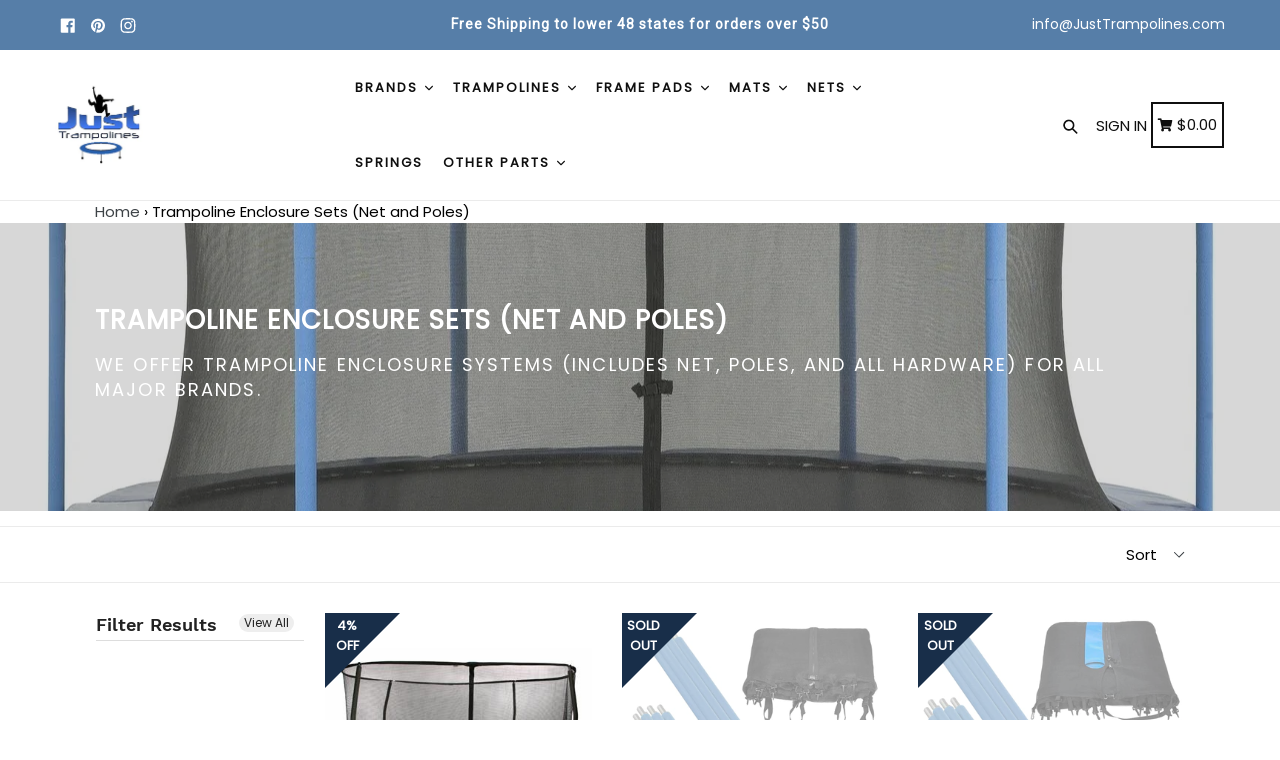

--- FILE ---
content_type: text/html; charset=utf-8
request_url: https://justtrampolines.com/collections/trampoline-enclosure-sets
body_size: 45558
content:
<!doctype html>
<!--[if IE 9]> <html class="ie9 no-js" lang="en"> <![endif]-->
<!--[if (gt IE 9)|!(IE)]><!--> <html class="no-js" lang="en"> <!--<![endif]-->
<head>
  





      
<script type="text/javascript">var _0x496c=['mark','shopsheriff.amp-snippet.start','/cart','location','pathname','includes','ampproject.org','referrer','search','origin','shopsheriff.amp-snippet.end','performance'];(function(_0x1c4fa7,_0x9f1b2a){var _0x2b417d=function(_0x3e52ef){while(--_0x3e52ef){_0x1c4fa7['push'](_0x1c4fa7['shift']());}};_0x2b417d(++_0x9f1b2a);}(_0x496c,0x12b));var _0x4a92=function(_0x232b2c,_0x4e6c2f){_0x232b2c=_0x232b2c-0x0;var _0x2b739a=_0x496c[_0x232b2c];return _0x2b739a;};var a=window['performance']&&window[_0x4a92('0x0')][_0x4a92('0x1')];if(a){window[_0x4a92('0x0')][_0x4a92('0x1')](_0x4a92('0x2'));}var doc=document;var redirect=_0x4a92('0x3')===window[_0x4a92('0x4')][_0x4a92('0x5')]&&(doc['referrer'][_0x4a92('0x6')](_0x4a92('0x7'))||doc[_0x4a92('0x8')][_0x4a92('0x6')]('/a/s/'))&&!doc[_0x4a92('0x4')]['search']['includes']('utm');if(redirect){var f=doc[_0x4a92('0x4')][_0x4a92('0x9')]?'&':'?';window['location']=window[_0x4a92('0x4')][_0x4a92('0xa')]+window[_0x4a92('0x4')]['pathname']+f+'utm_source=shopsheriff&utm_medium=amp&utm_campaign=shopsheriff&utm_content=add-to-cart';}if(a){window[_0x4a92('0x0')]['mark'](_0x4a92('0xb'));}</script>


  <meta charset="utf-8">
  <meta http-equiv="X-UA-Compatible" content="IE=edge,chrome=1">
  <meta name="viewport" content="width=device-width,initial-scale=1,maximum-scale=1">
  <meta name="theme-color" content="#182e49">
  <meta name="version" content="1.2.0.1">
  <meta name="email" content="info@JustTrampolines.com">
  <meta name="role" content="main">
  
    <!-- Google Tag Manager -->
<script>(function(w,d,s,l,i){w[l]=w[l]||[];w[l].push({'gtm.start':
new Date().getTime(),event:'gtm.js'});var f=d.getElementsByTagName(s)[0],
j=d.createElement(s),dl=l!='dataLayer'?'&l='+l:'';j.async=true;j.src=
'https://www.googletagmanager.com/gtm.js?id='+i+dl;f.parentNode.insertBefore(j,f);
})(window,document,'script','dataLayer','GTM-T7VWMS6');</script>
<!-- End Google Tag Manager -->
  
  <link rel="canonical" href="https://justtrampolines.com/collections/trampoline-enclosure-sets">

  
    <link rel="shortcut icon" href="//justtrampolines.com/cdn/shop/files/animated_favicon_32x32.gif?v=1613770841" type="image/png">
  

  
  <title>
    Trampoline Enclosures (Net and Poles)
    
    
    
      &ndash; Just Trampolines
    
  </title>

  
    <meta name="description" content="We offer Trampoline Enclosure Systems (includes Net, Poles, and all Hardware) for all major brands. Free Shipping over $50.">
  

  <!-- /snippets/social-meta-tags.liquid -->




<meta property="og:site_name" content="Just Trampolines">
<meta property="og:url" content="https://justtrampolines.com/collections/trampoline-enclosure-sets">
<meta property="og:title" content="Trampoline Enclosure Sets (Net and Poles)">
<meta property="og:type" content="product.group">
<meta property="og:description" content="We offer Trampoline Enclosure Systems (includes Net, Poles, and all Hardware) for all major brands. Free Shipping over $50.">

<meta property="og:image" content="http://justtrampolines.com/cdn/shop/collections/archsleeve_1200x1200.jpg?v=1519402076">
<meta property="og:image:secure_url" content="https://justtrampolines.com/cdn/shop/collections/archsleeve_1200x1200.jpg?v=1519402076">


<meta name="twitter:card" content="summary_large_image">
<meta name="twitter:title" content="Trampoline Enclosure Sets (Net and Poles)">
<meta name="twitter:description" content="We offer Trampoline Enclosure Systems (includes Net, Poles, and all Hardware) for all major brands. Free Shipping over $50.">


  <link href="//justtrampolines.com/cdn/shop/t/23/assets/theme.scss.css?v=14465934611717253421654181199" rel="stylesheet" type="text/css" media="all" />
  <link href="//justtrampolines.com/cdn/shop/t/23/assets/typo-color.scss.css?v=64950895866401033251581973347" rel="stylesheet" type="text/css" media="all" />
    




  <script>
    var theme = {
      strings: {
        addToCart: "Add to cart",
        soldOut: "Sold out",
        unavailable: "Make a Selection",
        showMore: "Show More",
        showLess: "Show Less",
        addressError: "Error looking up that address",
        addressNoResults: "No results for that address",
        addressQueryLimit: "You have exceeded the Google API usage limit. Consider upgrading to a \u003ca href=\"https:\/\/developers.google.com\/maps\/premium\/usage-limits\"\u003ePremium Plan\u003c\/a\u003e.",
        authError: "There was a problem authenticating your Google Maps account. Create and enable the \u003ca href=\"https:\/\/developers.google.com\/maps\/documentation\/javascript\/get-api-key\"\u003eJavaScript API\u003c\/a\u003e and \u003ca href=\"https:\/\/developers.google.com\/maps\/documentation\/geocoding\/get-api-key\"\u003eGeocoding API\u003c\/a\u003e permissions of your app."
      },
      moneyFormat: "\u003cspan class=money\u003e${{amount}} \u003c\/span\u003e"
    }

    document.documentElement.className = document.documentElement.className.replace('no-js', 'js');
  </script>
  
  <script src="//justtrampolines.com/cdn/shop/t/23/assets/jquery.js?v=89264165447073588911581973323"></script>
  
  <!--[if (lte IE 9) ]><script src="//justtrampolines.com/cdn/shop/t/23/assets/match-media.min.js?v=22265819453975888031581973326" type="text/javascript"></script><![endif]-->

  

  <!--[if (gt IE 9)|!(IE)]><!--><script src="//justtrampolines.com/cdn/shop/t/23/assets/lazysizes.js?v=68441465964607740661581973324" async="async"></script><!--<![endif]-->
  <!--[if lte IE 9]><script src="//justtrampolines.com/cdn/shop/t/23/assets/lazysizes.min.js?v=2669"></script><![endif]-->
 
  <!--[if lte IE 9]><!--><script src="//justtrampolines.com/cdn/shop/t/23/assets/vendor.js?v=102103181905295982481581973333"></script><!--><![endif]-->

  <!--[if (gt IE 9)|!(IE)]><!--><script src="//justtrampolines.com/cdn/shop/t/23/assets/theme.js?v=75485323558623166051581973347"></script><!--<![endif]-->
  
  <!--  bootstrap js & css  -->
  <script src="//justtrampolines.com/cdn/shop/t/23/assets/bootstrap.min.js?v=73724390286584561281581973314"></script>
  <script>var mainShopDomain='just-trampolines.myshopify.com';</script>
  <script src="//justtrampolines.com/cdn/shop/t/23/assets/shop.js?v=92317465190374775851581973347" type="text/javascript"></script>
 
  <link href="//justtrampolines.com/cdn/shop/t/23/assets/fontawesome.css?v=135493224033975962841581973319" rel="stylesheet" type="text/css" media="all" />
  
  <script>window.performance && window.performance.mark && window.performance.mark('shopify.content_for_header.start');</script><meta name="google-site-verification" content="GJ8MkAxqVsPVyRuM9eNKJVIWM0jaxWVYruO_kjetURM">
<meta name="google-site-verification" content="qYuHqa0MIAsfPmgCJwt4nUTFlx7ySzrsVq1peXHGwOY">
<meta id="shopify-digital-wallet" name="shopify-digital-wallet" content="/28087836/digital_wallets/dialog">
<meta name="shopify-checkout-api-token" content="05f49f0da4d988155fcca9c7317e8b65">
<meta id="in-context-paypal-metadata" data-shop-id="28087836" data-venmo-supported="false" data-environment="production" data-locale="en_US" data-paypal-v4="true" data-currency="USD">
<link rel="alternate" type="application/atom+xml" title="Feed" href="/collections/trampoline-enclosure-sets.atom" />
<link rel="next" href="/collections/trampoline-enclosure-sets?page=2">
<link rel="alternate" type="application/json+oembed" href="https://justtrampolines.com/collections/trampoline-enclosure-sets.oembed">
<script async="async" src="/checkouts/internal/preloads.js?locale=en-US"></script>
<link rel="preconnect" href="https://shop.app" crossorigin="anonymous">
<script async="async" src="https://shop.app/checkouts/internal/preloads.js?locale=en-US&shop_id=28087836" crossorigin="anonymous"></script>
<script id="apple-pay-shop-capabilities" type="application/json">{"shopId":28087836,"countryCode":"CA","currencyCode":"USD","merchantCapabilities":["supports3DS"],"merchantId":"gid:\/\/shopify\/Shop\/28087836","merchantName":"Just Trampolines","requiredBillingContactFields":["postalAddress","email","phone"],"requiredShippingContactFields":["postalAddress","email","phone"],"shippingType":"shipping","supportedNetworks":["visa","masterCard","amex","discover","jcb"],"total":{"type":"pending","label":"Just Trampolines","amount":"1.00"},"shopifyPaymentsEnabled":true,"supportsSubscriptions":true}</script>
<script id="shopify-features" type="application/json">{"accessToken":"05f49f0da4d988155fcca9c7317e8b65","betas":["rich-media-storefront-analytics"],"domain":"justtrampolines.com","predictiveSearch":true,"shopId":28087836,"locale":"en"}</script>
<script>var Shopify = Shopify || {};
Shopify.shop = "just-trampolines.myshopify.com";
Shopify.locale = "en";
Shopify.currency = {"active":"USD","rate":"1.0"};
Shopify.country = "US";
Shopify.theme = {"name":"BOOSTER","id":88366219401,"schema_name":"Booster Premium","schema_version":"2.1","theme_store_id":null,"role":"main"};
Shopify.theme.handle = "null";
Shopify.theme.style = {"id":null,"handle":null};
Shopify.cdnHost = "justtrampolines.com/cdn";
Shopify.routes = Shopify.routes || {};
Shopify.routes.root = "/";</script>
<script type="module">!function(o){(o.Shopify=o.Shopify||{}).modules=!0}(window);</script>
<script>!function(o){function n(){var o=[];function n(){o.push(Array.prototype.slice.apply(arguments))}return n.q=o,n}var t=o.Shopify=o.Shopify||{};t.loadFeatures=n(),t.autoloadFeatures=n()}(window);</script>
<script>
  window.ShopifyPay = window.ShopifyPay || {};
  window.ShopifyPay.apiHost = "shop.app\/pay";
  window.ShopifyPay.redirectState = null;
</script>
<script id="shop-js-analytics" type="application/json">{"pageType":"collection"}</script>
<script defer="defer" async type="module" src="//justtrampolines.com/cdn/shopifycloud/shop-js/modules/v2/client.init-shop-cart-sync_BT-GjEfc.en.esm.js"></script>
<script defer="defer" async type="module" src="//justtrampolines.com/cdn/shopifycloud/shop-js/modules/v2/chunk.common_D58fp_Oc.esm.js"></script>
<script defer="defer" async type="module" src="//justtrampolines.com/cdn/shopifycloud/shop-js/modules/v2/chunk.modal_xMitdFEc.esm.js"></script>
<script type="module">
  await import("//justtrampolines.com/cdn/shopifycloud/shop-js/modules/v2/client.init-shop-cart-sync_BT-GjEfc.en.esm.js");
await import("//justtrampolines.com/cdn/shopifycloud/shop-js/modules/v2/chunk.common_D58fp_Oc.esm.js");
await import("//justtrampolines.com/cdn/shopifycloud/shop-js/modules/v2/chunk.modal_xMitdFEc.esm.js");

  window.Shopify.SignInWithShop?.initShopCartSync?.({"fedCMEnabled":true,"windoidEnabled":true});

</script>
<script>
  window.Shopify = window.Shopify || {};
  if (!window.Shopify.featureAssets) window.Shopify.featureAssets = {};
  window.Shopify.featureAssets['shop-js'] = {"shop-cart-sync":["modules/v2/client.shop-cart-sync_DZOKe7Ll.en.esm.js","modules/v2/chunk.common_D58fp_Oc.esm.js","modules/v2/chunk.modal_xMitdFEc.esm.js"],"init-fed-cm":["modules/v2/client.init-fed-cm_B6oLuCjv.en.esm.js","modules/v2/chunk.common_D58fp_Oc.esm.js","modules/v2/chunk.modal_xMitdFEc.esm.js"],"shop-cash-offers":["modules/v2/client.shop-cash-offers_D2sdYoxE.en.esm.js","modules/v2/chunk.common_D58fp_Oc.esm.js","modules/v2/chunk.modal_xMitdFEc.esm.js"],"shop-login-button":["modules/v2/client.shop-login-button_QeVjl5Y3.en.esm.js","modules/v2/chunk.common_D58fp_Oc.esm.js","modules/v2/chunk.modal_xMitdFEc.esm.js"],"pay-button":["modules/v2/client.pay-button_DXTOsIq6.en.esm.js","modules/v2/chunk.common_D58fp_Oc.esm.js","modules/v2/chunk.modal_xMitdFEc.esm.js"],"shop-button":["modules/v2/client.shop-button_DQZHx9pm.en.esm.js","modules/v2/chunk.common_D58fp_Oc.esm.js","modules/v2/chunk.modal_xMitdFEc.esm.js"],"avatar":["modules/v2/client.avatar_BTnouDA3.en.esm.js"],"init-windoid":["modules/v2/client.init-windoid_CR1B-cfM.en.esm.js","modules/v2/chunk.common_D58fp_Oc.esm.js","modules/v2/chunk.modal_xMitdFEc.esm.js"],"init-shop-for-new-customer-accounts":["modules/v2/client.init-shop-for-new-customer-accounts_C_vY_xzh.en.esm.js","modules/v2/client.shop-login-button_QeVjl5Y3.en.esm.js","modules/v2/chunk.common_D58fp_Oc.esm.js","modules/v2/chunk.modal_xMitdFEc.esm.js"],"init-shop-email-lookup-coordinator":["modules/v2/client.init-shop-email-lookup-coordinator_BI7n9ZSv.en.esm.js","modules/v2/chunk.common_D58fp_Oc.esm.js","modules/v2/chunk.modal_xMitdFEc.esm.js"],"init-shop-cart-sync":["modules/v2/client.init-shop-cart-sync_BT-GjEfc.en.esm.js","modules/v2/chunk.common_D58fp_Oc.esm.js","modules/v2/chunk.modal_xMitdFEc.esm.js"],"shop-toast-manager":["modules/v2/client.shop-toast-manager_DiYdP3xc.en.esm.js","modules/v2/chunk.common_D58fp_Oc.esm.js","modules/v2/chunk.modal_xMitdFEc.esm.js"],"init-customer-accounts":["modules/v2/client.init-customer-accounts_D9ZNqS-Q.en.esm.js","modules/v2/client.shop-login-button_QeVjl5Y3.en.esm.js","modules/v2/chunk.common_D58fp_Oc.esm.js","modules/v2/chunk.modal_xMitdFEc.esm.js"],"init-customer-accounts-sign-up":["modules/v2/client.init-customer-accounts-sign-up_iGw4briv.en.esm.js","modules/v2/client.shop-login-button_QeVjl5Y3.en.esm.js","modules/v2/chunk.common_D58fp_Oc.esm.js","modules/v2/chunk.modal_xMitdFEc.esm.js"],"shop-follow-button":["modules/v2/client.shop-follow-button_CqMgW2wH.en.esm.js","modules/v2/chunk.common_D58fp_Oc.esm.js","modules/v2/chunk.modal_xMitdFEc.esm.js"],"checkout-modal":["modules/v2/client.checkout-modal_xHeaAweL.en.esm.js","modules/v2/chunk.common_D58fp_Oc.esm.js","modules/v2/chunk.modal_xMitdFEc.esm.js"],"shop-login":["modules/v2/client.shop-login_D91U-Q7h.en.esm.js","modules/v2/chunk.common_D58fp_Oc.esm.js","modules/v2/chunk.modal_xMitdFEc.esm.js"],"lead-capture":["modules/v2/client.lead-capture_BJmE1dJe.en.esm.js","modules/v2/chunk.common_D58fp_Oc.esm.js","modules/v2/chunk.modal_xMitdFEc.esm.js"],"payment-terms":["modules/v2/client.payment-terms_Ci9AEqFq.en.esm.js","modules/v2/chunk.common_D58fp_Oc.esm.js","modules/v2/chunk.modal_xMitdFEc.esm.js"]};
</script>
<script>(function() {
  var isLoaded = false;
  function asyncLoad() {
    if (isLoaded) return;
    isLoaded = true;
    var urls = ["https:\/\/embed.tawk.to\/widget-script\/5a82f3b5d7591465c707a166\/default.js?shop=just-trampolines.myshopify.com","https:\/\/d3p29gcwgas9m8.cloudfront.net\/assets\/js\/index.js?shop=just-trampolines.myshopify.com"];
    for (var i = 0; i < urls.length; i++) {
      var s = document.createElement('script');
      s.type = 'text/javascript';
      s.async = true;
      s.src = urls[i];
      var x = document.getElementsByTagName('script')[0];
      x.parentNode.insertBefore(s, x);
    }
  };
  if(window.attachEvent) {
    window.attachEvent('onload', asyncLoad);
  } else {
    window.addEventListener('load', asyncLoad, false);
  }
})();</script>
<script id="__st">var __st={"a":28087836,"offset":-18000,"reqid":"55f8b054-d329-4ff6-8ff9-0e628eeb5dd3-1769055213","pageurl":"justtrampolines.com\/collections\/trampoline-enclosure-sets","u":"f9afc2a46271","p":"collection","rtyp":"collection","rid":30090461231};</script>
<script>window.ShopifyPaypalV4VisibilityTracking = true;</script>
<script id="captcha-bootstrap">!function(){'use strict';const t='contact',e='account',n='new_comment',o=[[t,t],['blogs',n],['comments',n],[t,'customer']],c=[[e,'customer_login'],[e,'guest_login'],[e,'recover_customer_password'],[e,'create_customer']],r=t=>t.map((([t,e])=>`form[action*='/${t}']:not([data-nocaptcha='true']) input[name='form_type'][value='${e}']`)).join(','),a=t=>()=>t?[...document.querySelectorAll(t)].map((t=>t.form)):[];function s(){const t=[...o],e=r(t);return a(e)}const i='password',u='form_key',d=['recaptcha-v3-token','g-recaptcha-response','h-captcha-response',i],f=()=>{try{return window.sessionStorage}catch{return}},m='__shopify_v',_=t=>t.elements[u];function p(t,e,n=!1){try{const o=window.sessionStorage,c=JSON.parse(o.getItem(e)),{data:r}=function(t){const{data:e,action:n}=t;return t[m]||n?{data:e,action:n}:{data:t,action:n}}(c);for(const[e,n]of Object.entries(r))t.elements[e]&&(t.elements[e].value=n);n&&o.removeItem(e)}catch(o){console.error('form repopulation failed',{error:o})}}const l='form_type',E='cptcha';function T(t){t.dataset[E]=!0}const w=window,h=w.document,L='Shopify',v='ce_forms',y='captcha';let A=!1;((t,e)=>{const n=(g='f06e6c50-85a8-45c8-87d0-21a2b65856fe',I='https://cdn.shopify.com/shopifycloud/storefront-forms-hcaptcha/ce_storefront_forms_captcha_hcaptcha.v1.5.2.iife.js',D={infoText:'Protected by hCaptcha',privacyText:'Privacy',termsText:'Terms'},(t,e,n)=>{const o=w[L][v],c=o.bindForm;if(c)return c(t,g,e,D).then(n);var r;o.q.push([[t,g,e,D],n]),r=I,A||(h.body.append(Object.assign(h.createElement('script'),{id:'captcha-provider',async:!0,src:r})),A=!0)});var g,I,D;w[L]=w[L]||{},w[L][v]=w[L][v]||{},w[L][v].q=[],w[L][y]=w[L][y]||{},w[L][y].protect=function(t,e){n(t,void 0,e),T(t)},Object.freeze(w[L][y]),function(t,e,n,w,h,L){const[v,y,A,g]=function(t,e,n){const i=e?o:[],u=t?c:[],d=[...i,...u],f=r(d),m=r(i),_=r(d.filter((([t,e])=>n.includes(e))));return[a(f),a(m),a(_),s()]}(w,h,L),I=t=>{const e=t.target;return e instanceof HTMLFormElement?e:e&&e.form},D=t=>v().includes(t);t.addEventListener('submit',(t=>{const e=I(t);if(!e)return;const n=D(e)&&!e.dataset.hcaptchaBound&&!e.dataset.recaptchaBound,o=_(e),c=g().includes(e)&&(!o||!o.value);(n||c)&&t.preventDefault(),c&&!n&&(function(t){try{if(!f())return;!function(t){const e=f();if(!e)return;const n=_(t);if(!n)return;const o=n.value;o&&e.removeItem(o)}(t);const e=Array.from(Array(32),(()=>Math.random().toString(36)[2])).join('');!function(t,e){_(t)||t.append(Object.assign(document.createElement('input'),{type:'hidden',name:u})),t.elements[u].value=e}(t,e),function(t,e){const n=f();if(!n)return;const o=[...t.querySelectorAll(`input[type='${i}']`)].map((({name:t})=>t)),c=[...d,...o],r={};for(const[a,s]of new FormData(t).entries())c.includes(a)||(r[a]=s);n.setItem(e,JSON.stringify({[m]:1,action:t.action,data:r}))}(t,e)}catch(e){console.error('failed to persist form',e)}}(e),e.submit())}));const S=(t,e)=>{t&&!t.dataset[E]&&(n(t,e.some((e=>e===t))),T(t))};for(const o of['focusin','change'])t.addEventListener(o,(t=>{const e=I(t);D(e)&&S(e,y())}));const B=e.get('form_key'),M=e.get(l),P=B&&M;t.addEventListener('DOMContentLoaded',(()=>{const t=y();if(P)for(const e of t)e.elements[l].value===M&&p(e,B);[...new Set([...A(),...v().filter((t=>'true'===t.dataset.shopifyCaptcha))])].forEach((e=>S(e,t)))}))}(h,new URLSearchParams(w.location.search),n,t,e,['guest_login'])})(!0,!0)}();</script>
<script integrity="sha256-4kQ18oKyAcykRKYeNunJcIwy7WH5gtpwJnB7kiuLZ1E=" data-source-attribution="shopify.loadfeatures" defer="defer" src="//justtrampolines.com/cdn/shopifycloud/storefront/assets/storefront/load_feature-a0a9edcb.js" crossorigin="anonymous"></script>
<script crossorigin="anonymous" defer="defer" src="//justtrampolines.com/cdn/shopifycloud/storefront/assets/shopify_pay/storefront-65b4c6d7.js?v=20250812"></script>
<script data-source-attribution="shopify.dynamic_checkout.dynamic.init">var Shopify=Shopify||{};Shopify.PaymentButton=Shopify.PaymentButton||{isStorefrontPortableWallets:!0,init:function(){window.Shopify.PaymentButton.init=function(){};var t=document.createElement("script");t.src="https://justtrampolines.com/cdn/shopifycloud/portable-wallets/latest/portable-wallets.en.js",t.type="module",document.head.appendChild(t)}};
</script>
<script data-source-attribution="shopify.dynamic_checkout.buyer_consent">
  function portableWalletsHideBuyerConsent(e){var t=document.getElementById("shopify-buyer-consent"),n=document.getElementById("shopify-subscription-policy-button");t&&n&&(t.classList.add("hidden"),t.setAttribute("aria-hidden","true"),n.removeEventListener("click",e))}function portableWalletsShowBuyerConsent(e){var t=document.getElementById("shopify-buyer-consent"),n=document.getElementById("shopify-subscription-policy-button");t&&n&&(t.classList.remove("hidden"),t.removeAttribute("aria-hidden"),n.addEventListener("click",e))}window.Shopify?.PaymentButton&&(window.Shopify.PaymentButton.hideBuyerConsent=portableWalletsHideBuyerConsent,window.Shopify.PaymentButton.showBuyerConsent=portableWalletsShowBuyerConsent);
</script>
<script data-source-attribution="shopify.dynamic_checkout.cart.bootstrap">document.addEventListener("DOMContentLoaded",(function(){function t(){return document.querySelector("shopify-accelerated-checkout-cart, shopify-accelerated-checkout")}if(t())Shopify.PaymentButton.init();else{new MutationObserver((function(e,n){t()&&(Shopify.PaymentButton.init(),n.disconnect())})).observe(document.body,{childList:!0,subtree:!0})}}));
</script>
<link id="shopify-accelerated-checkout-styles" rel="stylesheet" media="screen" href="https://justtrampolines.com/cdn/shopifycloud/portable-wallets/latest/accelerated-checkout-backwards-compat.css" crossorigin="anonymous">
<style id="shopify-accelerated-checkout-cart">
        #shopify-buyer-consent {
  margin-top: 1em;
  display: inline-block;
  width: 100%;
}

#shopify-buyer-consent.hidden {
  display: none;
}

#shopify-subscription-policy-button {
  background: none;
  border: none;
  padding: 0;
  text-decoration: underline;
  font-size: inherit;
  cursor: pointer;
}

#shopify-subscription-policy-button::before {
  box-shadow: none;
}

      </style>

<script>window.performance && window.performance.mark && window.performance.mark('shopify.content_for_header.end');</script>
  <link href="https://fonts.googleapis.com/css?family=Anton|Arimo|Arvo|Baloo+Bhai|Baloo+Bhaina|Bitter|Bree+Serif|Cabin|Catamaran|David+Libre|Dosis|Droid+Sans|Droid+Serif|Ek+Mukta|Fjalla+One|Hind|Inconsolata|Indie+Flower|Lato|Libre+Baskerville|Lobster|Lora|Merriweather|Modak|Montserrat|Muli|Noto+Sans|Noto+Serif|Nunito|Open+Sans|Open+Sans+Condensed:300|Oswald|Oxygen|PT+Sans|PT+Sans+Narrow|PT+Serif|Pavanam|Playfair+Display|Poppins|Raleway|Roboto|Roboto+Condensed|Roboto+Slab|Slabo+27px|Source+Sans+Pro|Teko|Titillium+Web|Ubuntu|Yanone+Kaffeesatz|Yatra+One" rel="stylesheet">

  <style type="text/css"> .product-description + [data-readmore-toggle], .product-description[data-readmore]{display: block; width: 100%;margin-top: 15px;}.product-description[data-readmore]{transition: height 100ms;overflow-x: hidden !important;overflow: -webkit-paged-x;}</style>

<div id="shopify-section-filter-menu-settings" class="shopify-section"><style type="text/css">
/*  Filter Menu Color and Image Section CSS */</style>
<link href="//justtrampolines.com/cdn/shop/t/23/assets/filter-menu.scss.css?v=121264401351280904661654181199" rel="stylesheet" type="text/css" media="all" />
<script src="//justtrampolines.com/cdn/shop/t/23/assets/filter-menu.js?v=99710271852390660321654181199" type="text/javascript"></script>





</div>
  <!-- QIKIFY NAVIGATOR START --> <script id="qikify-navigator"> 'use strict'; var shopifyCurrencyFormat = "\u003cspan class=money\u003e${{amount}} \u003c\/span\u003e"; var shopifyLinkLists = [{ id: "main-menu", title: "Main menu", items: ["/","#","/collections/upper-bounce-spring-promotion","/blogs/default-blog","#",], },{ id: "footer", title: "Information", items: ["/pages/shipping-returns","/pages/privacy-policy","/pages/terms-and-conditions",], },{ id: "31811993647-child-01ddfdd8e31a5132364bdadff4a8fe7f-legacy-trampolines-accessories", title: "Trampolines & Accessories", items: ["/collections/round-html","/collections/square-html","/collections/rectangular-html","/collections/kids-trampolines","/collections/exercise-trampolines","/collections/attachments-tools-html","/collections/tents-and-covers-html","/collections/trampoline-games-html",], },{ id: "draft-main-menu", title: "Booster Menu", items: ["https://justtrampolines.com/pages/shop-by-brand","/collections/trampolines-html","/collections/frame-pads-html","/collections/jumping-surfaces-html","/collections/trampoline-replacement-nets","/collections/trampoline-springs-html","/collections/trampoline-replacement-parts",], },{ id: "jt-footer", title: "Customer Support", items: ["/search","/blogs/default-blog","/pages/contact-us","https://justtrampolines.com/pages/help-pages",], },{ id: "268656279689-child-e7633f9b97c3b642751a52dbeac5a338-legacy-frame-pads", title: "Frame Pads", items: ["/collections/frame-pads-html/7-5ft-dia","https://justtrampolines.com/collections/frame-pads-html/10ft-dia","/collections/frame-pads-html/12ft-dia","/collections/frame-pads-html/13ft-dia","/collections/frame-pads-html/14ft-dia","/collections/frame-pads-html/15ft-dia","/collections/frame-pads-html/16ft-dia",], },{ id: "32858505263-child-5656442a4c944d289cee30501754a8e9-legacy-help-videos", title: "Help Videos", items: ["/pages/types-for-net-systems","/pages/how-to-measure-your-frame","/pages/how-to-measure-your-springs","/pages/selecting-a-strap-net-for-your-arched-pole-enclosure-system-system","/pages/skywalker-straight-pole-net-systems","/pages/how-to-select-an-enclosure-kit-for-your-trampoline","/pages/selecting-foam-sleeves","/pages/how-to-select-the-correct-frame-pad","/pages/how-to-select-the-correct-jumping-surface","/pages/how-to-select-the-correct-jumpking-net-and-pad-kit","/pages/how-to-select-the-correct-top-ring-net","/pages/how-to-tell-if-you-should-order-holes-in-your-frame-pad",], },{ id: "269104840841-child-2be41e0924b644937161b45ef102323b-legacy-mats", title: "Mats", items: ["/collections/jumping-surfaces-html/round","/collections/jumping-surfaces-html/oval","/collections/jumping-surfaces-html/rectangular","/collections/jumping-surfaces-html/square",], },{ id: "268654772361-child-0c61fa30d6a36322d714beaa9210d949-legacy-brands", title: "Brands", items: ["/collections/jumpking-trampoline-replacement-parts","https://justtrampolines.com/collections/parts-for-upper-bounce-trampolines-html","/collections/orbounder-trampolines-replacement-parts","https://justtrampolines.com/collections/airmaster-trampoline-parts-html","/collections/bazoongi-parts-html","/collections/jumppod-trampolines-replacement-parts","/collections/propel-trampoline-parts-html","https://justtrampolines.com/collections/skywalker-replacement-parts-html-old","/pages/shop-by-brand",], },{ id: "273252483209-child-a361c31cbcc7fda9aa56b6dbd3979277-legacy-nets", title: "Nets", items: ["/collections/trampoline-top-ring-enclosure-net","/collections/enclosure-netting-html/nets-for-arched-pole-systems-with-sleeves-html","/collections/enclosure-netting-html/nets-for-straight-pole-systems-with-straps-html","/collections/pole-sets","/collections/net-and-pad-combo-kits-html",], },{ id: "389237997745-child-e60c68f14291d883128135549138dced-legacy-trampolines", title: "Trampolines", items: ["https://justtrampolines.com/collections/trampolines-html/round","/collections/rectangle-trampolines","https://justtrampolines.com/collections/trampolines-html/exercise-trampolines","/collections/moxie-pumpkin-shaped-trampolines",], },{ id: "392163754161-child-c304256e3399c0a836a2e8c3abc35e9a-legacy-other-parts", title: "Other Parts", items: ["https://justtrampolines.com/collections/trampoline-enclosure-parts","/collections/pole-sets","https://justtrampolines.com/collections/trampoline-enclosure-kits",], },{ id: "customer-account-main-menu", title: "Customer account main menu", items: ["/","https://shopify.com/28087836/account/orders?locale=en&region_country=US",], },]; window.shopifyLinkLists = shopifyLinkLists; window.shopifyCurrencyFormat = shopifyCurrencyFormat; </script> <!-- QIKIFY NAVIGATOR END -->
  <script id="qikify-smartmenu-status" type="application/json">1</script><script id="qikify-smartmenu-data" type="application/json">{"menu_selector":"navigator","theme_selector":"theme","transition":"fade","trigger":"hover","show_indicator":true,"show_mobile_indicator":true,"submenu_fullwidth":true,"menu_height":"50","alignment":"center","root_padding":"10","megamenu":[{"id":"tmenu-menu-427462","setting":{"item_layout":"icon","submenu_type":"flyout","submenu_mega_position":"fullwidth","title":"Home","url":{"type":{"id":"home","icon":["fas","home"],"name":"Home page"}},"icon":{"id":"home","name":"home","code":"\uf015","type":"fas"}},"menus":[]},{"id":"tmenu-menu-613129","setting":{"item_layout":"text","submenu_type":"mega","submenu_mega_position":"fullwidth","title":"Trampoline Parts","submenu_mega_width":"850"},"menus":[{"id":"tmenu-menu-470261","setting":{"item_layout":"text","title":"Frame Pads","item_display":true,"column_width":"2","url":{"type":{"id":"collection","icon":["fas","columns"],"name":"Collection"},"collection":{"id":30090199087,"handle":"frame-pads-html","title":"Frame Pads","image":{"created_at":"2019-01-20T12:29:48-06:00","alt":"trampoline frame pads","width":1000,"height":1000,"src":"https:\/\/cdn.shopify.com\/s\/files\/1\/2808\/7836\/collections\/689417a8990b640683d6077a445b5524.png?v=1577301568"}}}},"menus":[{"id":"tmenu-menu-144453","setting":{"item_layout":"image","title":"","image_position":"bellow","image":"https:\/\/cdn.shopify.com\/s\/files\/1\/2808\/7836\/files\/frame-pads.png?v=1583593969","item_display":false,"image_width":"65"},"menus":[]},{"id":"tmenu-menu-339204","setting":{"item_layout":"text","title":"7.5' ft. Frame","url":{"type":{"id":"link","icon":["fas","external-link-square-alt"],"name":"Custom Link"},"link":"collections\/frame-pads-html\/7-5ft-dia"}},"menus":[]},{"id":"tmenu-menu-677610","setting":{"item_layout":"text","title":"12' ft. Frame","url":{"type":{"id":"link","icon":["fas","external-link-square-alt"],"name":"Custom Link"},"link":"\/collections\/frame-pads-html\/12ft-dia"}},"menus":[]},{"id":"tmenu-menu-446148","setting":{"item_layout":"text","title":"13' ft. Frame","url":{"type":{"id":"link","icon":["fas","external-link-square-alt"],"name":"Custom Link"},"link":"\/collections\/frame-pads-html\/13ft-dia"}},"menus":[]},{"id":"tmenu-menu-386519","setting":{"item_layout":"text","title":"14' ft. Frame","url":{"type":{"id":"link","icon":["fas","external-link-square-alt"],"name":"Custom Link"},"link":"\/collections\/frame-pads-html\/14ft-dia"}},"menus":[]},{"id":"tmenu-menu-840049","setting":{"item_layout":"text","title":"15' ft. Frame","url":{"type":{"id":"link","icon":["fas","external-link-square-alt"],"name":"Custom Link"},"link":"\/collections\/frame-pads-html\/15ft-dia"}},"menus":[]},{"id":"tmenu-menu-564427","setting":{"item_layout":"text","title":"16' ft. Frame","url":{"type":{"id":"link","icon":["fas","external-link-square-alt"],"name":"Custom Link"},"link":"\/collections\/frame-pads-html\/16ft-dia"}},"menus":[]}],"hide_submenu":false},{"id":"tmenu-menu-340135","setting":{"item_layout":"text","title":"Header item","item_display":true,"column_width":"3"},"menus":[{"id":"tmenu-menu-766004","setting":{"item_layout":"image","title":"Submenu item","image":"https:\/\/qikify-cdn.nyc3.digitaloceanspaces.com\/staging\/tmenu\/instances\/9\/4a7e963dc51d114c9ceb6021964dff8d9130dd54184fb53e3051723d47ec33a2.jpeg","image_position":"notext"},"menus":[]},{"id":"tmenu-menu-480722","setting":{"item_layout":"text","title":"Submenu item"},"menus":[]},{"id":"tmenu-menu-522244","setting":{"item_layout":"text","title":"Submenu item"},"menus":[]},{"id":"tmenu-menu-595063","setting":{"item_layout":"text","title":"Submenu item"},"menus":[]}],"hide_submenu":true}],"hide_submenu":false}],"theme":null,"navigator":{"id":"draft-main-menu","title":"draft-main-menu","items":["\/","https:\/\/justtrampolines.com\/pages\/shop-by-brand","\/collections\/frame-pads-html","\/collections\/jumping-surfaces-html","\/collections\/enclosure-netting-html","\/collections\/trampolines-html"]},"mobile_navigator":{"id":"draft-main-menu","title":"draft-main-menu","items":["\/","https:\/\/justtrampolines.com\/pages\/shop-by-brand","\/collections\/frame-pads-html","\/collections\/jumping-surfaces-html","\/collections\/enclosure-netting-html","\/collections\/trampolines-html"]},"orientation":"horizontal","item_header_border":"#4A90E2","navigator_selector":"#AccessibleNav","mobile_navigator_selector":"#AccessibleNav"}</script>
  <script type="text/javascript" src="https://sdk.qikify.com/tmenu/app-v5.js?token=2ktgYb0dRQ9KmuNP09KbOirZu2HTpYNY&shop=just-trampolines.myshopify.com" defer="defer"></script>
  <!-- Begin Inspectlet Asynchronous Code -->
  <script type="text/javascript">
  (function() {
  window.__insp = window.__insp || [];
  __insp.push(['wid', 1381851906]);
  var ldinsp = function(){
  if(typeof window.__inspld != "undefined") return; window.__inspld = 1; var insp = document.createElement('script'); insp.type = 'text/javascript'; insp.async = true; insp.id = "inspsync"; insp.src = ('https:' == document.location.protocol ? 'https' : 'http') + '://cdn.inspectlet.com/inspectlet.js?wid=1381851906&r=' + Math.floor(new Date().getTime()/3600000); var x = document.getElementsByTagName('script')[0]; x.parentNode.insertBefore(insp, x); };
  setTimeout(ldinsp, 0);
  })();
  </script>
  <!-- End Inspectlet Asynchronous Code -->
 
<!-- "snippets/pagefly-header.liquid" was not rendered, the associated app was uninstalled -->
  
  
 <link href="https://monorail-edge.shopifysvc.com" rel="dns-prefetch">
<script>(function(){if ("sendBeacon" in navigator && "performance" in window) {try {var session_token_from_headers = performance.getEntriesByType('navigation')[0].serverTiming.find(x => x.name == '_s').description;} catch {var session_token_from_headers = undefined;}var session_cookie_matches = document.cookie.match(/_shopify_s=([^;]*)/);var session_token_from_cookie = session_cookie_matches && session_cookie_matches.length === 2 ? session_cookie_matches[1] : "";var session_token = session_token_from_headers || session_token_from_cookie || "";function handle_abandonment_event(e) {var entries = performance.getEntries().filter(function(entry) {return /monorail-edge.shopifysvc.com/.test(entry.name);});if (!window.abandonment_tracked && entries.length === 0) {window.abandonment_tracked = true;var currentMs = Date.now();var navigation_start = performance.timing.navigationStart;var payload = {shop_id: 28087836,url: window.location.href,navigation_start,duration: currentMs - navigation_start,session_token,page_type: "collection"};window.navigator.sendBeacon("https://monorail-edge.shopifysvc.com/v1/produce", JSON.stringify({schema_id: "online_store_buyer_site_abandonment/1.1",payload: payload,metadata: {event_created_at_ms: currentMs,event_sent_at_ms: currentMs}}));}}window.addEventListener('pagehide', handle_abandonment_event);}}());</script>
<script id="web-pixels-manager-setup">(function e(e,d,r,n,o){if(void 0===o&&(o={}),!Boolean(null===(a=null===(i=window.Shopify)||void 0===i?void 0:i.analytics)||void 0===a?void 0:a.replayQueue)){var i,a;window.Shopify=window.Shopify||{};var t=window.Shopify;t.analytics=t.analytics||{};var s=t.analytics;s.replayQueue=[],s.publish=function(e,d,r){return s.replayQueue.push([e,d,r]),!0};try{self.performance.mark("wpm:start")}catch(e){}var l=function(){var e={modern:/Edge?\/(1{2}[4-9]|1[2-9]\d|[2-9]\d{2}|\d{4,})\.\d+(\.\d+|)|Firefox\/(1{2}[4-9]|1[2-9]\d|[2-9]\d{2}|\d{4,})\.\d+(\.\d+|)|Chrom(ium|e)\/(9{2}|\d{3,})\.\d+(\.\d+|)|(Maci|X1{2}).+ Version\/(15\.\d+|(1[6-9]|[2-9]\d|\d{3,})\.\d+)([,.]\d+|)( \(\w+\)|)( Mobile\/\w+|) Safari\/|Chrome.+OPR\/(9{2}|\d{3,})\.\d+\.\d+|(CPU[ +]OS|iPhone[ +]OS|CPU[ +]iPhone|CPU IPhone OS|CPU iPad OS)[ +]+(15[._]\d+|(1[6-9]|[2-9]\d|\d{3,})[._]\d+)([._]\d+|)|Android:?[ /-](13[3-9]|1[4-9]\d|[2-9]\d{2}|\d{4,})(\.\d+|)(\.\d+|)|Android.+Firefox\/(13[5-9]|1[4-9]\d|[2-9]\d{2}|\d{4,})\.\d+(\.\d+|)|Android.+Chrom(ium|e)\/(13[3-9]|1[4-9]\d|[2-9]\d{2}|\d{4,})\.\d+(\.\d+|)|SamsungBrowser\/([2-9]\d|\d{3,})\.\d+/,legacy:/Edge?\/(1[6-9]|[2-9]\d|\d{3,})\.\d+(\.\d+|)|Firefox\/(5[4-9]|[6-9]\d|\d{3,})\.\d+(\.\d+|)|Chrom(ium|e)\/(5[1-9]|[6-9]\d|\d{3,})\.\d+(\.\d+|)([\d.]+$|.*Safari\/(?![\d.]+ Edge\/[\d.]+$))|(Maci|X1{2}).+ Version\/(10\.\d+|(1[1-9]|[2-9]\d|\d{3,})\.\d+)([,.]\d+|)( \(\w+\)|)( Mobile\/\w+|) Safari\/|Chrome.+OPR\/(3[89]|[4-9]\d|\d{3,})\.\d+\.\d+|(CPU[ +]OS|iPhone[ +]OS|CPU[ +]iPhone|CPU IPhone OS|CPU iPad OS)[ +]+(10[._]\d+|(1[1-9]|[2-9]\d|\d{3,})[._]\d+)([._]\d+|)|Android:?[ /-](13[3-9]|1[4-9]\d|[2-9]\d{2}|\d{4,})(\.\d+|)(\.\d+|)|Mobile Safari.+OPR\/([89]\d|\d{3,})\.\d+\.\d+|Android.+Firefox\/(13[5-9]|1[4-9]\d|[2-9]\d{2}|\d{4,})\.\d+(\.\d+|)|Android.+Chrom(ium|e)\/(13[3-9]|1[4-9]\d|[2-9]\d{2}|\d{4,})\.\d+(\.\d+|)|Android.+(UC? ?Browser|UCWEB|U3)[ /]?(15\.([5-9]|\d{2,})|(1[6-9]|[2-9]\d|\d{3,})\.\d+)\.\d+|SamsungBrowser\/(5\.\d+|([6-9]|\d{2,})\.\d+)|Android.+MQ{2}Browser\/(14(\.(9|\d{2,})|)|(1[5-9]|[2-9]\d|\d{3,})(\.\d+|))(\.\d+|)|K[Aa][Ii]OS\/(3\.\d+|([4-9]|\d{2,})\.\d+)(\.\d+|)/},d=e.modern,r=e.legacy,n=navigator.userAgent;return n.match(d)?"modern":n.match(r)?"legacy":"unknown"}(),u="modern"===l?"modern":"legacy",c=(null!=n?n:{modern:"",legacy:""})[u],f=function(e){return[e.baseUrl,"/wpm","/b",e.hashVersion,"modern"===e.buildTarget?"m":"l",".js"].join("")}({baseUrl:d,hashVersion:r,buildTarget:u}),m=function(e){var d=e.version,r=e.bundleTarget,n=e.surface,o=e.pageUrl,i=e.monorailEndpoint;return{emit:function(e){var a=e.status,t=e.errorMsg,s=(new Date).getTime(),l=JSON.stringify({metadata:{event_sent_at_ms:s},events:[{schema_id:"web_pixels_manager_load/3.1",payload:{version:d,bundle_target:r,page_url:o,status:a,surface:n,error_msg:t},metadata:{event_created_at_ms:s}}]});if(!i)return console&&console.warn&&console.warn("[Web Pixels Manager] No Monorail endpoint provided, skipping logging."),!1;try{return self.navigator.sendBeacon.bind(self.navigator)(i,l)}catch(e){}var u=new XMLHttpRequest;try{return u.open("POST",i,!0),u.setRequestHeader("Content-Type","text/plain"),u.send(l),!0}catch(e){return console&&console.warn&&console.warn("[Web Pixels Manager] Got an unhandled error while logging to Monorail."),!1}}}}({version:r,bundleTarget:l,surface:e.surface,pageUrl:self.location.href,monorailEndpoint:e.monorailEndpoint});try{o.browserTarget=l,function(e){var d=e.src,r=e.async,n=void 0===r||r,o=e.onload,i=e.onerror,a=e.sri,t=e.scriptDataAttributes,s=void 0===t?{}:t,l=document.createElement("script"),u=document.querySelector("head"),c=document.querySelector("body");if(l.async=n,l.src=d,a&&(l.integrity=a,l.crossOrigin="anonymous"),s)for(var f in s)if(Object.prototype.hasOwnProperty.call(s,f))try{l.dataset[f]=s[f]}catch(e){}if(o&&l.addEventListener("load",o),i&&l.addEventListener("error",i),u)u.appendChild(l);else{if(!c)throw new Error("Did not find a head or body element to append the script");c.appendChild(l)}}({src:f,async:!0,onload:function(){if(!function(){var e,d;return Boolean(null===(d=null===(e=window.Shopify)||void 0===e?void 0:e.analytics)||void 0===d?void 0:d.initialized)}()){var d=window.webPixelsManager.init(e)||void 0;if(d){var r=window.Shopify.analytics;r.replayQueue.forEach((function(e){var r=e[0],n=e[1],o=e[2];d.publishCustomEvent(r,n,o)})),r.replayQueue=[],r.publish=d.publishCustomEvent,r.visitor=d.visitor,r.initialized=!0}}},onerror:function(){return m.emit({status:"failed",errorMsg:"".concat(f," has failed to load")})},sri:function(e){var d=/^sha384-[A-Za-z0-9+/=]+$/;return"string"==typeof e&&d.test(e)}(c)?c:"",scriptDataAttributes:o}),m.emit({status:"loading"})}catch(e){m.emit({status:"failed",errorMsg:(null==e?void 0:e.message)||"Unknown error"})}}})({shopId: 28087836,storefrontBaseUrl: "https://justtrampolines.com",extensionsBaseUrl: "https://extensions.shopifycdn.com/cdn/shopifycloud/web-pixels-manager",monorailEndpoint: "https://monorail-edge.shopifysvc.com/unstable/produce_batch",surface: "storefront-renderer",enabledBetaFlags: ["2dca8a86"],webPixelsConfigList: [{"id":"1602126075","configuration":"{\"analytics_endpoint\": \"https:\/\/easyreports.devcloudsoftware.com\/api\/analytics\/events\/\", \"tracking_enabled\": \"true\", \"events_to_track\": \"page_viewed,product_viewed,collection_viewed,search_submitted,product_added_to_cart,checkout_started,checkout_completed,payment_info_submitted\"}","eventPayloadVersion":"v1","runtimeContext":"STRICT","scriptVersion":"7a3499571552ae94224818a6e0ab1181","type":"APP","apiClientId":1465685,"privacyPurposes":["ANALYTICS"],"dataSharingAdjustments":{"protectedCustomerApprovalScopes":["read_customer_address","read_customer_email","read_customer_name","read_customer_personal_data","read_customer_phone"]}},{"id":"460194043","configuration":"{\"config\":\"{\\\"pixel_id\\\":\\\"G-QYJ8RKHS4E\\\",\\\"target_country\\\":\\\"US\\\",\\\"gtag_events\\\":[{\\\"type\\\":\\\"search\\\",\\\"action_label\\\":[\\\"G-QYJ8RKHS4E\\\",\\\"AW-1021128579\\\/QICUCIrywMsBEIPf9OYD\\\"]},{\\\"type\\\":\\\"begin_checkout\\\",\\\"action_label\\\":[\\\"G-QYJ8RKHS4E\\\",\\\"AW-1021128579\\\/xVQoCIfywMsBEIPf9OYD\\\"]},{\\\"type\\\":\\\"view_item\\\",\\\"action_label\\\":[\\\"G-QYJ8RKHS4E\\\",\\\"AW-1021128579\\\/vzEkCIHywMsBEIPf9OYD\\\",\\\"MC-EY1F9LX1DM\\\"]},{\\\"type\\\":\\\"purchase\\\",\\\"action_label\\\":[\\\"G-QYJ8RKHS4E\\\",\\\"AW-1021128579\\\/-urZCP7xwMsBEIPf9OYD\\\",\\\"MC-EY1F9LX1DM\\\"]},{\\\"type\\\":\\\"page_view\\\",\\\"action_label\\\":[\\\"G-QYJ8RKHS4E\\\",\\\"AW-1021128579\\\/CC_oCM3GwMsBEIPf9OYD\\\",\\\"MC-EY1F9LX1DM\\\"]},{\\\"type\\\":\\\"add_payment_info\\\",\\\"action_label\\\":[\\\"G-QYJ8RKHS4E\\\",\\\"AW-1021128579\\\/Hxu3CI3ywMsBEIPf9OYD\\\"]},{\\\"type\\\":\\\"add_to_cart\\\",\\\"action_label\\\":[\\\"G-QYJ8RKHS4E\\\",\\\"AW-1021128579\\\/H7WLCITywMsBEIPf9OYD\\\"]}],\\\"enable_monitoring_mode\\\":false}\"}","eventPayloadVersion":"v1","runtimeContext":"OPEN","scriptVersion":"b2a88bafab3e21179ed38636efcd8a93","type":"APP","apiClientId":1780363,"privacyPurposes":[],"dataSharingAdjustments":{"protectedCustomerApprovalScopes":["read_customer_address","read_customer_email","read_customer_name","read_customer_personal_data","read_customer_phone"]}},{"id":"82444539","configuration":"{\"tagID\":\"2614473015106\"}","eventPayloadVersion":"v1","runtimeContext":"STRICT","scriptVersion":"18031546ee651571ed29edbe71a3550b","type":"APP","apiClientId":3009811,"privacyPurposes":["ANALYTICS","MARKETING","SALE_OF_DATA"],"dataSharingAdjustments":{"protectedCustomerApprovalScopes":["read_customer_address","read_customer_email","read_customer_name","read_customer_personal_data","read_customer_phone"]}},{"id":"59900155","eventPayloadVersion":"v1","runtimeContext":"LAX","scriptVersion":"1","type":"CUSTOM","privacyPurposes":["MARKETING"],"name":"Meta pixel (migrated)"},{"id":"shopify-app-pixel","configuration":"{}","eventPayloadVersion":"v1","runtimeContext":"STRICT","scriptVersion":"0450","apiClientId":"shopify-pixel","type":"APP","privacyPurposes":["ANALYTICS","MARKETING"]},{"id":"shopify-custom-pixel","eventPayloadVersion":"v1","runtimeContext":"LAX","scriptVersion":"0450","apiClientId":"shopify-pixel","type":"CUSTOM","privacyPurposes":["ANALYTICS","MARKETING"]}],isMerchantRequest: false,initData: {"shop":{"name":"Just Trampolines","paymentSettings":{"currencyCode":"USD"},"myshopifyDomain":"just-trampolines.myshopify.com","countryCode":"CA","storefrontUrl":"https:\/\/justtrampolines.com"},"customer":null,"cart":null,"checkout":null,"productVariants":[],"purchasingCompany":null},},"https://justtrampolines.com/cdn","fcfee988w5aeb613cpc8e4bc33m6693e112",{"modern":"","legacy":""},{"shopId":"28087836","storefrontBaseUrl":"https:\/\/justtrampolines.com","extensionBaseUrl":"https:\/\/extensions.shopifycdn.com\/cdn\/shopifycloud\/web-pixels-manager","surface":"storefront-renderer","enabledBetaFlags":"[\"2dca8a86\"]","isMerchantRequest":"false","hashVersion":"fcfee988w5aeb613cpc8e4bc33m6693e112","publish":"custom","events":"[[\"page_viewed\",{}],[\"collection_viewed\",{\"collection\":{\"id\":\"30090461231\",\"title\":\"Trampoline Enclosure Sets (Net and Poles)\",\"productVariants\":[{\"price\":{\"amount\":154.95,\"currencyCode\":\"USD\"},\"product\":{\"title\":\"14' FT BAZOONGI COMBO ENCLOSURE SYSTEM\",\"vendor\":\"Jumpking\",\"id\":\"499810435119\",\"untranslatedTitle\":\"14' FT BAZOONGI COMBO ENCLOSURE SYSTEM\",\"url\":\"\/products\/14-ft-bazoongi-combo-enclosure-system-html\",\"type\":\"Enclosure Kits\"},\"id\":\"6801902960687\",\"image\":{\"src\":\"\/\/justtrampolines.com\/cdn\/shop\/products\/f9119104f2e214918b7e5308038cc58e.jpg?v=1582566299\"},\"sku\":\"BZ1409E4\",\"title\":\"Default Title\",\"untranslatedTitle\":\"Default Title\"},{\"price\":{\"amount\":149.95,\"currencyCode\":\"USD\"},\"product\":{\"title\":\"Upper Bounce 14FT-6 Pole Trampoline Enclosure Set\",\"vendor\":\"Upper Bounce\",\"id\":\"499866665007\",\"untranslatedTitle\":\"Upper Bounce 14FT-6 Pole Trampoline Enclosure Set\",\"url\":\"\/products\/upper-bounce-14ft-6-pole-trampoline-enclosure-set-html\",\"type\":\"Enclosure Kits\"},\"id\":\"6802249515055\",\"image\":{\"src\":\"\/\/justtrampolines.com\/cdn\/shop\/products\/10582366ebfb6cc34c82858ae4d84382_ff34ef8b-d48c-46f7-83c6-9b2347db5f7c.jpg?v=1604462360\"},\"sku\":\"UBES146c\",\"title\":\"Default Title\",\"untranslatedTitle\":\"Default Title\"},{\"price\":{\"amount\":169.55,\"currencyCode\":\"USD\"},\"product\":{\"title\":\"Upper Bounce 14FT-6 Pole Outside Trampoline Enclosure Set\",\"vendor\":\"Upper Bounce\",\"id\":\"499868336175\",\"untranslatedTitle\":\"Upper Bounce 14FT-6 Pole Outside Trampoline Enclosure Set\",\"url\":\"\/products\/upper-bounce-14ft-6-pole-outside-trampoline-enclosure-set-html\",\"type\":\"Enclosure Kits\"},\"id\":\"6802258165807\",\"image\":{\"src\":\"\/\/justtrampolines.com\/cdn\/shop\/products\/UBESOS6.MAIN_1024x1024_2x_89b80bbf-807f-4e9c-b263-ee348c087f3c.jpg?v=1604464874\"},\"sku\":\"UBESOS146c\",\"title\":\"Default Title\",\"untranslatedTitle\":\"Default Title\"},{\"price\":{\"amount\":159.99,\"currencyCode\":\"USD\"},\"product\":{\"title\":\"15' ft. Trampoline Enclosure System with 4 U-Legs\",\"vendor\":\"Jumpking\",\"id\":\"499811057711\",\"untranslatedTitle\":\"15' ft. Trampoline Enclosure System with 4 U-Legs\",\"url\":\"\/products\/15-ft-bazoongi-combo-enclosure-system-html\",\"type\":\"Enclosure Kits\"},\"id\":\"6801904435247\",\"image\":{\"src\":\"\/\/justtrampolines.com\/cdn\/shop\/products\/f9119104f2e214918b7e5308038cc58e_88ff2109-23f2-45c6-be6a-719788e2f377.jpg?v=1582566407\"},\"sku\":\"BZ1509E4\",\"title\":\"Default Title\",\"untranslatedTitle\":\"Default Title\"},{\"price\":{\"amount\":179.99,\"currencyCode\":\"USD\"},\"product\":{\"title\":\"Upper Bounce 14FT-8 Pole Outside Trampoline Enclosure Set\",\"vendor\":\"Upper Bounce\",\"id\":\"499868467247\",\"untranslatedTitle\":\"Upper Bounce 14FT-8 Pole Outside Trampoline Enclosure Set\",\"url\":\"\/products\/upper-bounce-14ft-8-pole-outside-trampoline-enclosure-set-html\",\"type\":\"Enclosure Kits\"},\"id\":\"6802258526255\",\"image\":{\"src\":\"\/\/justtrampolines.com\/cdn\/shop\/products\/UBESOS8.MAIN_1024x1024_2x_359c796d-fbce-48f6-b3d9-535d18e7e991.jpg?v=1604464906\"},\"sku\":\"UBESOS148c\",\"title\":\"Default Title\",\"untranslatedTitle\":\"Default Title\"},{\"price\":{\"amount\":164.95,\"currencyCode\":\"USD\"},\"product\":{\"title\":\"Upper Bounce 15Ft-6 Pole Outside Trampoline Enclosure Set\",\"vendor\":\"Upper Bounce\",\"id\":\"499868532783\",\"untranslatedTitle\":\"Upper Bounce 15Ft-6 Pole Outside Trampoline Enclosure Set\",\"url\":\"\/products\/upper-bounce-15ft-6-pole-outside-trampoline-enclosure-set-html\",\"type\":\"Enclosure Kits\"},\"id\":\"6802258722863\",\"image\":{\"src\":\"\/\/justtrampolines.com\/cdn\/shop\/products\/upper-bounce-trampoline-parts-accessories-ubesos7-56-64_1000_9a37b817-4978-4191-9f21-9df055c41277.jpg?v=1604464985\"},\"sku\":\"UBESOS156c\",\"title\":\"Default Title\",\"untranslatedTitle\":\"Default Title\"},{\"price\":{\"amount\":179.99,\"currencyCode\":\"USD\"},\"product\":{\"title\":\"Upper Bounce 15 FT-8 Pole Trampoline Enclosure Set\",\"vendor\":\"Upper Bounce\",\"id\":\"499868696623\",\"untranslatedTitle\":\"Upper Bounce 15 FT-8 Pole Trampoline Enclosure Set\",\"url\":\"\/products\/upper-bounce-15-ft-8-pole-trampoline-enclosure-set-html\",\"type\":\"Enclosure Kits\"},\"id\":\"6802259640367\",\"image\":{\"src\":\"\/\/justtrampolines.com\/cdn\/shop\/products\/UBESOS8.MAIN_1024x1024_2x_a8471e5c-7513-45b9-aa12-982e37fe6303.jpg?v=1604465035\"},\"sku\":\"UBESOS158c\",\"title\":\"Default Title\",\"untranslatedTitle\":\"Default Title\"},{\"price\":{\"amount\":139.99,\"currencyCode\":\"USD\"},\"product\":{\"title\":\"Trampoline Enclosure Set to Fits 12 ft. Round Frames, for 3 or 6 W-Shaped Legs -Set Includes: Net, Poles \u0026 Hardware Only\",\"vendor\":\"Upper Bounce\",\"id\":\"499866337327\",\"untranslatedTitle\":\"Trampoline Enclosure Set to Fits 12 ft. Round Frames, for 3 or 6 W-Shaped Legs -Set Includes: Net, Poles \u0026 Hardware Only\",\"url\":\"\/products\/upper-bounce-12ft-6-pole-trampoline-enclosure-set-html\",\"type\":\"Enclosure Kits\"},\"id\":\"6802248532015\",\"image\":{\"src\":\"\/\/justtrampolines.com\/cdn\/shop\/products\/10582366ebfb6cc34c82858ae4d84382_cff8e0d8-0714-401c-86af-fa84c32cb1a3.jpg?v=1603676913\"},\"sku\":\"UBES126c\",\"title\":\"Default Title\",\"untranslatedTitle\":\"Default Title\"},{\"price\":{\"amount\":176.95,\"currencyCode\":\"USD\"},\"product\":{\"title\":\"Upper Bounce 12FT-6 Pole Outside Trampoline Enclosure Set\",\"vendor\":\"Upper Bounce\",\"id\":\"499867975727\",\"untranslatedTitle\":\"Upper Bounce 12FT-6 Pole Outside Trampoline Enclosure Set\",\"url\":\"\/products\/upper-bounce-12ft-6-pole-outside-trampoline-enclosure-set-html\",\"type\":\"Enclosure Kits\"},\"id\":\"6802257051695\",\"image\":{\"src\":\"\/\/justtrampolines.com\/cdn\/shop\/products\/UBESOS6.MAIN_1024x1024_2x_4996cde8-33a4-46d0-83cf-fda78e45d56d.jpg?v=1604465238\"},\"sku\":\"UBESOS126c\",\"title\":\"Default Title\",\"untranslatedTitle\":\"Default Title\"},{\"price\":{\"amount\":162.95,\"currencyCode\":\"USD\"},\"product\":{\"title\":\"Upper Bounce 14FT-4 Pole Trampoline Enclosure Set\",\"vendor\":\"Upper Bounce\",\"id\":\"499866173487\",\"untranslatedTitle\":\"Upper Bounce 14FT-4 Pole Trampoline Enclosure Set\",\"url\":\"\/products\/upper-bounce-14ft-4-pole-trampoline-enclosure-set-html\",\"type\":\"Enclosure Kits\"},\"id\":\"6802248106031\",\"image\":{\"src\":\"\/\/justtrampolines.com\/cdn\/shop\/products\/10582366ebfb6cc34c82858ae4d84382_e693b8fe-8089-4d29-87e9-81aa44299cb2.jpg?v=1579582983\"},\"sku\":\"UBES144c\",\"title\":\"Default Title\",\"untranslatedTitle\":\"Default Title\"},{\"price\":{\"amount\":186.95,\"currencyCode\":\"USD\"},\"product\":{\"title\":\"Upper Bounce 16FT-6 Pole Trampoline Enclosure Set\",\"vendor\":\"Upper Bounce\",\"id\":\"499867549743\",\"untranslatedTitle\":\"Upper Bounce 16FT-6 Pole Trampoline Enclosure Set\",\"url\":\"\/products\/upper-bounce-16ft-6-pole-trampoline-enclosure-set-html\",\"type\":\"Enclosure Kits\"},\"id\":\"6802253807663\",\"image\":{\"src\":\"\/\/justtrampolines.com\/cdn\/shop\/products\/610878cce3e7787a31cb9222522164d6_4c991725-e9fb-473e-8e64-3a09b2dc042d.jpg?v=1548010882\"},\"sku\":\"UBES166c\",\"title\":\"Default Title\",\"untranslatedTitle\":\"Default Title\"},{\"price\":{\"amount\":165.95,\"currencyCode\":\"USD\"},\"product\":{\"title\":\"12 FT Bazoongi Combo Enclosure System\",\"vendor\":\"Jumpking\",\"id\":\"499810959407\",\"untranslatedTitle\":\"12 FT Bazoongi Combo Enclosure System\",\"url\":\"\/products\/12-ft-bazoongi-combo-enclosure-system-html\",\"type\":\"Enclosure Kits\"},\"id\":\"6801904336943\",\"image\":{\"src\":\"\/\/justtrampolines.com\/cdn\/shop\/products\/f9119104f2e214918b7e5308038cc58e_0c837a60-8031-4f32-8407-480452585f6c.jpg?v=1582566210\"},\"sku\":\"BZ1209E4\",\"title\":\"Default Title\",\"untranslatedTitle\":\"Default Title\"},{\"price\":{\"amount\":171.95,\"currencyCode\":\"USD\"},\"product\":{\"title\":\"Upper Bounce 13FT-6 Pole Outside Trampoline Enclosure Set\",\"vendor\":\"Upper Bounce\",\"id\":\"499868074031\",\"untranslatedTitle\":\"Upper Bounce 13FT-6 Pole Outside Trampoline Enclosure Set\",\"url\":\"\/products\/upper-bounce-13ft-6-pole-outside-trampoline-enclosure-set-html\",\"type\":\"Enclosure Kits\"},\"id\":\"6802257510447\",\"image\":{\"src\":\"\/\/justtrampolines.com\/cdn\/shop\/products\/upper-bounce-trampoline-parts-accessories-ubesos7-56-64_1000_97171b66-1210-41b1-bb11-e36f5d500e16.jpg?v=1604465268\"},\"sku\":\"UBESOS136c\",\"title\":\"Default Title\",\"untranslatedTitle\":\"Default Title\"},{\"price\":{\"amount\":213.95,\"currencyCode\":\"USD\"},\"product\":{\"title\":\"Upper Bounce 15FT-8 Pole Trampoline Enclosure Set\",\"vendor\":\"Upper Bounce\",\"id\":\"499867123759\",\"untranslatedTitle\":\"Upper Bounce 15FT-8 Pole Trampoline Enclosure Set\",\"url\":\"\/products\/upper-bounce-15ft-8-pole-trampoline-enclosure-set-html\",\"type\":\"Enclosure Kits\"},\"id\":\"6802251546671\",\"image\":{\"src\":\"\/\/justtrampolines.com\/cdn\/shop\/products\/1166b67336b1970c39368e69d5eb3246_71468003-3751-43b1-b3b2-38a17efbd168.jpg?v=1548011249\"},\"sku\":\"UBES158c\",\"title\":\"Default Title\",\"untranslatedTitle\":\"Default Title\"},{\"price\":{\"amount\":175.95,\"currencyCode\":\"USD\"},\"product\":{\"title\":\"Upper Bounce Trampoline Safety Enclosure Set of Net, 6 Curved Poles with Top Ring Frame \u0026 Hardware, Fits 14 FT. Round Frame\",\"vendor\":\"Upper Bounce\",\"id\":\"620718030895\",\"untranslatedTitle\":\"Upper Bounce Trampoline Safety Enclosure Set of Net, 6 Curved Poles with Top Ring Frame \u0026 Hardware, Fits 14 FT. Round Frame\",\"url\":\"\/products\/upper-bounce-14ft-top-ring-enclosure-kit\",\"type\":\"Enclosure Kits\"},\"id\":\"7377919049775\",\"image\":{\"src\":\"\/\/justtrampolines.com\/cdn\/shop\/products\/UBESFG86-Main_11b42d3f-65ff-49c7-ae1f-38d45d23a2f6.jpg?v=1604462832\"},\"sku\":\"UBESFG146\",\"title\":\"Default Title\",\"untranslatedTitle\":\"Default Title\"},{\"price\":{\"amount\":190.95,\"currencyCode\":\"USD\"},\"product\":{\"title\":\"Upper Bounce 12FT-8 Pole Trampoline Enclosure Set\",\"vendor\":\"Upper Bounce\",\"id\":\"499866435631\",\"untranslatedTitle\":\"Upper Bounce 12FT-8 Pole Trampoline Enclosure Set\",\"url\":\"\/products\/upper-bounce-12ft-8-pole-trampoline-enclosure-set-html\",\"type\":\"Enclosure Kits\"},\"id\":\"6802249187375\",\"image\":{\"src\":\"\/\/justtrampolines.com\/cdn\/shop\/products\/10582366ebfb6cc34c82858ae4d84382_ec673795-007d-4d78-b54a-b4e39eaf8557.jpg?v=1604465119\"},\"sku\":\"UBES128c\",\"title\":\"Default Title\",\"untranslatedTitle\":\"Default Title\"},{\"price\":{\"amount\":185.95,\"currencyCode\":\"USD\"},\"product\":{\"title\":\"Upper Bounce 15Ft Top Ring Enclosure Kit\",\"vendor\":\"Upper Bounce\",\"id\":\"620721864751\",\"untranslatedTitle\":\"Upper Bounce 15Ft Top Ring Enclosure Kit\",\"url\":\"\/products\/upper-bounce-15ft-top-ring-enclosure-kit\",\"type\":\"Enclosure Kits\"},\"id\":\"7377936678959\",\"image\":{\"src\":\"\/\/justtrampolines.com\/cdn\/shop\/products\/UBESFG86-6_1155e76e-eb57-4d07-87f2-909690aa3e50.jpg?v=1548010484\"},\"sku\":\"UBESFG156\",\"title\":\"Default Title\",\"untranslatedTitle\":\"Default Title\"},{\"price\":{\"amount\":183.95,\"currencyCode\":\"USD\"},\"product\":{\"title\":\"Upper Bounce 10FT-8 Pole Trampoline Enclosure Set\",\"vendor\":\"Upper Bounce\",\"id\":\"499867746351\",\"untranslatedTitle\":\"Upper Bounce 10FT-8 Pole Trampoline Enclosure Set\",\"url\":\"\/products\/upper-bounce-10ft-8-pole-trampoline-enclosure-set-html\",\"type\":\"Enclosure Kits\"},\"id\":\"6802254495791\",\"image\":{\"src\":\"\/\/justtrampolines.com\/cdn\/shop\/products\/1c4afd63f99d1d661821077735e9f3e2.jpg?v=1548010985\"},\"sku\":\"UBESOS108c\",\"title\":\"Default Title\",\"untranslatedTitle\":\"Default Title\"},{\"price\":{\"amount\":175.95,\"currencyCode\":\"USD\"},\"product\":{\"title\":\"Upper Bounce 12Ft Top Ring Enclosure Kit\",\"vendor\":\"Upper Bounce\",\"id\":\"620691488815\",\"untranslatedTitle\":\"Upper Bounce 12Ft Top Ring Enclosure Kit\",\"url\":\"\/products\/upper-bounce-12ft-top-ring-enclosure-kit\",\"type\":\"Enclosure Kits\"},\"id\":\"7377830576175\",\"image\":{\"src\":\"\/\/justtrampolines.com\/cdn\/shop\/products\/UBESFG86-Main.jpg?v=1604465094\"},\"sku\":\"UBESFG126\",\"title\":\"Default Title\",\"untranslatedTitle\":\"Default Title\"},{\"price\":{\"amount\":125.95,\"currencyCode\":\"USD\"},\"product\":{\"title\":\"Trampoline Enclosure Set to Fits 7.5 ft. Round Frames, for 3 or 6 W-Shaped Legs-Set Includes: Net, Poles \u0026 Hardware Only\",\"vendor\":\"Upper Bounce\",\"id\":\"499867713583\",\"untranslatedTitle\":\"Trampoline Enclosure Set to Fits 7.5 ft. Round Frames, for 3 or 6 W-Shaped Legs-Set Includes: Net, Poles \u0026 Hardware Only\",\"url\":\"\/products\/upper-bounce-7-5ft-6-pole-trampoline-enclosure-set-html\",\"type\":\"Enclosure Kits\"},\"id\":\"6802254397487\",\"image\":{\"src\":\"\/\/justtrampolines.com\/cdn\/shop\/products\/upper-bounce-trampoline-parts-accessories-ubesos7-56-64_1000.jpg?v=1581605618\"},\"sku\":\"UBESOS7.56c\",\"title\":\"Default Title\",\"untranslatedTitle\":\"Default Title\"}]}}]]"});</script><script>
  window.ShopifyAnalytics = window.ShopifyAnalytics || {};
  window.ShopifyAnalytics.meta = window.ShopifyAnalytics.meta || {};
  window.ShopifyAnalytics.meta.currency = 'USD';
  var meta = {"products":[{"id":499810435119,"gid":"gid:\/\/shopify\/Product\/499810435119","vendor":"Jumpking","type":"Enclosure Kits","handle":"14-ft-bazoongi-combo-enclosure-system-html","variants":[{"id":6801902960687,"price":15495,"name":"14' FT BAZOONGI COMBO ENCLOSURE SYSTEM","public_title":null,"sku":"BZ1409E4"}],"remote":false},{"id":499866665007,"gid":"gid:\/\/shopify\/Product\/499866665007","vendor":"Upper Bounce","type":"Enclosure Kits","handle":"upper-bounce-14ft-6-pole-trampoline-enclosure-set-html","variants":[{"id":6802249515055,"price":14995,"name":"Upper Bounce 14FT-6 Pole Trampoline Enclosure Set","public_title":null,"sku":"UBES146c"}],"remote":false},{"id":499868336175,"gid":"gid:\/\/shopify\/Product\/499868336175","vendor":"Upper Bounce","type":"Enclosure Kits","handle":"upper-bounce-14ft-6-pole-outside-trampoline-enclosure-set-html","variants":[{"id":6802258165807,"price":16955,"name":"Upper Bounce 14FT-6 Pole Outside Trampoline Enclosure Set","public_title":null,"sku":"UBESOS146c"}],"remote":false},{"id":499811057711,"gid":"gid:\/\/shopify\/Product\/499811057711","vendor":"Jumpking","type":"Enclosure Kits","handle":"15-ft-bazoongi-combo-enclosure-system-html","variants":[{"id":6801904435247,"price":15999,"name":"15' ft. Trampoline Enclosure System with 4 U-Legs","public_title":null,"sku":"BZ1509E4"}],"remote":false},{"id":499868467247,"gid":"gid:\/\/shopify\/Product\/499868467247","vendor":"Upper Bounce","type":"Enclosure Kits","handle":"upper-bounce-14ft-8-pole-outside-trampoline-enclosure-set-html","variants":[{"id":6802258526255,"price":17999,"name":"Upper Bounce 14FT-8 Pole Outside Trampoline Enclosure Set","public_title":null,"sku":"UBESOS148c"}],"remote":false},{"id":499868532783,"gid":"gid:\/\/shopify\/Product\/499868532783","vendor":"Upper Bounce","type":"Enclosure Kits","handle":"upper-bounce-15ft-6-pole-outside-trampoline-enclosure-set-html","variants":[{"id":6802258722863,"price":16495,"name":"Upper Bounce 15Ft-6 Pole Outside Trampoline Enclosure Set","public_title":null,"sku":"UBESOS156c"}],"remote":false},{"id":499868696623,"gid":"gid:\/\/shopify\/Product\/499868696623","vendor":"Upper Bounce","type":"Enclosure Kits","handle":"upper-bounce-15-ft-8-pole-trampoline-enclosure-set-html","variants":[{"id":6802259640367,"price":17999,"name":"Upper Bounce 15 FT-8 Pole Trampoline Enclosure Set","public_title":null,"sku":"UBESOS158c"}],"remote":false},{"id":499866337327,"gid":"gid:\/\/shopify\/Product\/499866337327","vendor":"Upper Bounce","type":"Enclosure Kits","handle":"upper-bounce-12ft-6-pole-trampoline-enclosure-set-html","variants":[{"id":6802248532015,"price":13999,"name":"Trampoline Enclosure Set to Fits 12 ft. Round Frames, for 3 or 6 W-Shaped Legs -Set Includes: Net, Poles \u0026 Hardware Only","public_title":null,"sku":"UBES126c"}],"remote":false},{"id":499867975727,"gid":"gid:\/\/shopify\/Product\/499867975727","vendor":"Upper Bounce","type":"Enclosure Kits","handle":"upper-bounce-12ft-6-pole-outside-trampoline-enclosure-set-html","variants":[{"id":6802257051695,"price":17695,"name":"Upper Bounce 12FT-6 Pole Outside Trampoline Enclosure Set","public_title":null,"sku":"UBESOS126c"}],"remote":false},{"id":499866173487,"gid":"gid:\/\/shopify\/Product\/499866173487","vendor":"Upper Bounce","type":"Enclosure Kits","handle":"upper-bounce-14ft-4-pole-trampoline-enclosure-set-html","variants":[{"id":6802248106031,"price":16295,"name":"Upper Bounce 14FT-4 Pole Trampoline Enclosure Set","public_title":null,"sku":"UBES144c"}],"remote":false},{"id":499867549743,"gid":"gid:\/\/shopify\/Product\/499867549743","vendor":"Upper Bounce","type":"Enclosure Kits","handle":"upper-bounce-16ft-6-pole-trampoline-enclosure-set-html","variants":[{"id":6802253807663,"price":18695,"name":"Upper Bounce 16FT-6 Pole Trampoline Enclosure Set","public_title":null,"sku":"UBES166c"}],"remote":false},{"id":499810959407,"gid":"gid:\/\/shopify\/Product\/499810959407","vendor":"Jumpking","type":"Enclosure Kits","handle":"12-ft-bazoongi-combo-enclosure-system-html","variants":[{"id":6801904336943,"price":16595,"name":"12 FT Bazoongi Combo Enclosure System","public_title":null,"sku":"BZ1209E4"}],"remote":false},{"id":499868074031,"gid":"gid:\/\/shopify\/Product\/499868074031","vendor":"Upper Bounce","type":"Enclosure Kits","handle":"upper-bounce-13ft-6-pole-outside-trampoline-enclosure-set-html","variants":[{"id":6802257510447,"price":17195,"name":"Upper Bounce 13FT-6 Pole Outside Trampoline Enclosure Set","public_title":null,"sku":"UBESOS136c"}],"remote":false},{"id":499867123759,"gid":"gid:\/\/shopify\/Product\/499867123759","vendor":"Upper Bounce","type":"Enclosure Kits","handle":"upper-bounce-15ft-8-pole-trampoline-enclosure-set-html","variants":[{"id":6802251546671,"price":21395,"name":"Upper Bounce 15FT-8 Pole Trampoline Enclosure Set","public_title":null,"sku":"UBES158c"}],"remote":false},{"id":620718030895,"gid":"gid:\/\/shopify\/Product\/620718030895","vendor":"Upper Bounce","type":"Enclosure Kits","handle":"upper-bounce-14ft-top-ring-enclosure-kit","variants":[{"id":7377919049775,"price":17595,"name":"Upper Bounce Trampoline Safety Enclosure Set of Net, 6 Curved Poles with Top Ring Frame \u0026 Hardware, Fits 14 FT. Round Frame","public_title":null,"sku":"UBESFG146"}],"remote":false},{"id":499866435631,"gid":"gid:\/\/shopify\/Product\/499866435631","vendor":"Upper Bounce","type":"Enclosure Kits","handle":"upper-bounce-12ft-8-pole-trampoline-enclosure-set-html","variants":[{"id":6802249187375,"price":19095,"name":"Upper Bounce 12FT-8 Pole Trampoline Enclosure Set","public_title":null,"sku":"UBES128c"}],"remote":false},{"id":620721864751,"gid":"gid:\/\/shopify\/Product\/620721864751","vendor":"Upper Bounce","type":"Enclosure Kits","handle":"upper-bounce-15ft-top-ring-enclosure-kit","variants":[{"id":7377936678959,"price":18595,"name":"Upper Bounce 15Ft Top Ring Enclosure Kit","public_title":null,"sku":"UBESFG156"}],"remote":false},{"id":499867746351,"gid":"gid:\/\/shopify\/Product\/499867746351","vendor":"Upper Bounce","type":"Enclosure Kits","handle":"upper-bounce-10ft-8-pole-trampoline-enclosure-set-html","variants":[{"id":6802254495791,"price":18395,"name":"Upper Bounce 10FT-8 Pole Trampoline Enclosure Set","public_title":null,"sku":"UBESOS108c"}],"remote":false},{"id":620691488815,"gid":"gid:\/\/shopify\/Product\/620691488815","vendor":"Upper Bounce","type":"Enclosure Kits","handle":"upper-bounce-12ft-top-ring-enclosure-kit","variants":[{"id":7377830576175,"price":17595,"name":"Upper Bounce 12Ft Top Ring Enclosure Kit","public_title":null,"sku":"UBESFG126"}],"remote":false},{"id":499867713583,"gid":"gid:\/\/shopify\/Product\/499867713583","vendor":"Upper Bounce","type":"Enclosure Kits","handle":"upper-bounce-7-5ft-6-pole-trampoline-enclosure-set-html","variants":[{"id":6802254397487,"price":12595,"name":"Trampoline Enclosure Set to Fits 7.5 ft. Round Frames, for 3 or 6 W-Shaped Legs-Set Includes: Net, Poles \u0026 Hardware Only","public_title":null,"sku":"UBESOS7.56c"}],"remote":false}],"page":{"pageType":"collection","resourceType":"collection","resourceId":30090461231,"requestId":"55f8b054-d329-4ff6-8ff9-0e628eeb5dd3-1769055213"}};
  for (var attr in meta) {
    window.ShopifyAnalytics.meta[attr] = meta[attr];
  }
</script>
<script class="analytics">
  (function () {
    var customDocumentWrite = function(content) {
      var jquery = null;

      if (window.jQuery) {
        jquery = window.jQuery;
      } else if (window.Checkout && window.Checkout.$) {
        jquery = window.Checkout.$;
      }

      if (jquery) {
        jquery('body').append(content);
      }
    };

    var hasLoggedConversion = function(token) {
      if (token) {
        return document.cookie.indexOf('loggedConversion=' + token) !== -1;
      }
      return false;
    }

    var setCookieIfConversion = function(token) {
      if (token) {
        var twoMonthsFromNow = new Date(Date.now());
        twoMonthsFromNow.setMonth(twoMonthsFromNow.getMonth() + 2);

        document.cookie = 'loggedConversion=' + token + '; expires=' + twoMonthsFromNow;
      }
    }

    var trekkie = window.ShopifyAnalytics.lib = window.trekkie = window.trekkie || [];
    if (trekkie.integrations) {
      return;
    }
    trekkie.methods = [
      'identify',
      'page',
      'ready',
      'track',
      'trackForm',
      'trackLink'
    ];
    trekkie.factory = function(method) {
      return function() {
        var args = Array.prototype.slice.call(arguments);
        args.unshift(method);
        trekkie.push(args);
        return trekkie;
      };
    };
    for (var i = 0; i < trekkie.methods.length; i++) {
      var key = trekkie.methods[i];
      trekkie[key] = trekkie.factory(key);
    }
    trekkie.load = function(config) {
      trekkie.config = config || {};
      trekkie.config.initialDocumentCookie = document.cookie;
      var first = document.getElementsByTagName('script')[0];
      var script = document.createElement('script');
      script.type = 'text/javascript';
      script.onerror = function(e) {
        var scriptFallback = document.createElement('script');
        scriptFallback.type = 'text/javascript';
        scriptFallback.onerror = function(error) {
                var Monorail = {
      produce: function produce(monorailDomain, schemaId, payload) {
        var currentMs = new Date().getTime();
        var event = {
          schema_id: schemaId,
          payload: payload,
          metadata: {
            event_created_at_ms: currentMs,
            event_sent_at_ms: currentMs
          }
        };
        return Monorail.sendRequest("https://" + monorailDomain + "/v1/produce", JSON.stringify(event));
      },
      sendRequest: function sendRequest(endpointUrl, payload) {
        // Try the sendBeacon API
        if (window && window.navigator && typeof window.navigator.sendBeacon === 'function' && typeof window.Blob === 'function' && !Monorail.isIos12()) {
          var blobData = new window.Blob([payload], {
            type: 'text/plain'
          });

          if (window.navigator.sendBeacon(endpointUrl, blobData)) {
            return true;
          } // sendBeacon was not successful

        } // XHR beacon

        var xhr = new XMLHttpRequest();

        try {
          xhr.open('POST', endpointUrl);
          xhr.setRequestHeader('Content-Type', 'text/plain');
          xhr.send(payload);
        } catch (e) {
          console.log(e);
        }

        return false;
      },
      isIos12: function isIos12() {
        return window.navigator.userAgent.lastIndexOf('iPhone; CPU iPhone OS 12_') !== -1 || window.navigator.userAgent.lastIndexOf('iPad; CPU OS 12_') !== -1;
      }
    };
    Monorail.produce('monorail-edge.shopifysvc.com',
      'trekkie_storefront_load_errors/1.1',
      {shop_id: 28087836,
      theme_id: 88366219401,
      app_name: "storefront",
      context_url: window.location.href,
      source_url: "//justtrampolines.com/cdn/s/trekkie.storefront.1bbfab421998800ff09850b62e84b8915387986d.min.js"});

        };
        scriptFallback.async = true;
        scriptFallback.src = '//justtrampolines.com/cdn/s/trekkie.storefront.1bbfab421998800ff09850b62e84b8915387986d.min.js';
        first.parentNode.insertBefore(scriptFallback, first);
      };
      script.async = true;
      script.src = '//justtrampolines.com/cdn/s/trekkie.storefront.1bbfab421998800ff09850b62e84b8915387986d.min.js';
      first.parentNode.insertBefore(script, first);
    };
    trekkie.load(
      {"Trekkie":{"appName":"storefront","development":false,"defaultAttributes":{"shopId":28087836,"isMerchantRequest":null,"themeId":88366219401,"themeCityHash":"2753316503202951814","contentLanguage":"en","currency":"USD","eventMetadataId":"c6614f8d-1f68-4eb4-aa1a-6101fece0171"},"isServerSideCookieWritingEnabled":true,"monorailRegion":"shop_domain","enabledBetaFlags":["65f19447"]},"Session Attribution":{},"S2S":{"facebookCapiEnabled":false,"source":"trekkie-storefront-renderer","apiClientId":580111}}
    );

    var loaded = false;
    trekkie.ready(function() {
      if (loaded) return;
      loaded = true;

      window.ShopifyAnalytics.lib = window.trekkie;

      var originalDocumentWrite = document.write;
      document.write = customDocumentWrite;
      try { window.ShopifyAnalytics.merchantGoogleAnalytics.call(this); } catch(error) {};
      document.write = originalDocumentWrite;

      window.ShopifyAnalytics.lib.page(null,{"pageType":"collection","resourceType":"collection","resourceId":30090461231,"requestId":"55f8b054-d329-4ff6-8ff9-0e628eeb5dd3-1769055213","shopifyEmitted":true});

      var match = window.location.pathname.match(/checkouts\/(.+)\/(thank_you|post_purchase)/)
      var token = match? match[1]: undefined;
      if (!hasLoggedConversion(token)) {
        setCookieIfConversion(token);
        window.ShopifyAnalytics.lib.track("Viewed Product Category",{"currency":"USD","category":"Collection: trampoline-enclosure-sets","collectionName":"trampoline-enclosure-sets","collectionId":30090461231,"nonInteraction":true},undefined,undefined,{"shopifyEmitted":true});
      }
    });


        var eventsListenerScript = document.createElement('script');
        eventsListenerScript.async = true;
        eventsListenerScript.src = "//justtrampolines.com/cdn/shopifycloud/storefront/assets/shop_events_listener-3da45d37.js";
        document.getElementsByTagName('head')[0].appendChild(eventsListenerScript);

})();</script>
  <script>
  if (!window.ga || (window.ga && typeof window.ga !== 'function')) {
    window.ga = function ga() {
      (window.ga.q = window.ga.q || []).push(arguments);
      if (window.Shopify && window.Shopify.analytics && typeof window.Shopify.analytics.publish === 'function') {
        window.Shopify.analytics.publish("ga_stub_called", {}, {sendTo: "google_osp_migration"});
      }
      console.error("Shopify's Google Analytics stub called with:", Array.from(arguments), "\nSee https://help.shopify.com/manual/promoting-marketing/pixels/pixel-migration#google for more information.");
    };
    if (window.Shopify && window.Shopify.analytics && typeof window.Shopify.analytics.publish === 'function') {
      window.Shopify.analytics.publish("ga_stub_initialized", {}, {sendTo: "google_osp_migration"});
    }
  }
</script>
<script
  defer
  src="https://justtrampolines.com/cdn/shopifycloud/perf-kit/shopify-perf-kit-3.0.4.min.js"
  data-application="storefront-renderer"
  data-shop-id="28087836"
  data-render-region="gcp-us-central1"
  data-page-type="collection"
  data-theme-instance-id="88366219401"
  data-theme-name="Booster Premium"
  data-theme-version="2.1"
  data-monorail-region="shop_domain"
  data-resource-timing-sampling-rate="10"
  data-shs="true"
  data-shs-beacon="true"
  data-shs-export-with-fetch="true"
  data-shs-logs-sample-rate="1"
  data-shs-beacon-endpoint="https://justtrampolines.com/api/collect"
></script>
</head> 

<body class="template-collection">
  
  <!-- Google Tag Manager (noscript) -->
<noscript><iframe src="https://www.googletagmanager.com/ns.html?id=GTM-T7VWMS6"
height="0" width="0" style="display:none;visibility:hidden"></iframe></noscript>
<!-- End Google Tag Manager (noscript) -->
 
  <a class="in-page-link visually-hidden skip-link" href="#MainContent">Skip to content</a>

  <div id="SearchDrawer" class="search-bar drawer drawer--top">
    <div class="search-bar__table">
      <div class="search-bar__table-cell search-bar__form-wrapper">
        <form class="search search-bar__form" action="/search" method="get" role="search">
          <button class="search-bar__submit search__submit btn--link" type="submit">
            <svg aria-hidden="true" focusable="false" role="presentation" class="icon icon-search" viewBox="0 0 50 40"><path d="M35.6 36l-9.8-9.8c4.1-5.4 3.6-13.2-1.3-18.1-5.4-5.4-14.2-5.4-19.7 0-5.4 5.4-5.4 14.2 0 19.7 2.6 2.6 6.1 4.1 9.8 4.1 3 0 5.9-1 8.3-2.8l9.8 9.8c.4.4.9.6 1.4.6s1-.2 1.4-.6c.9-.9.9-2.1.1-2.9zm-20.9-8.2c-2.6 0-5.1-1-7-2.9-3.9-3.9-3.9-10.1 0-14C9.6 9 12.2 8 14.7 8s5.1 1 7 2.9c3.9 3.9 3.9 10.1 0 14-1.9 1.9-4.4 2.9-7 2.9z"/></svg>
            <span class="icon__fallback-text">Submit</span>
          </button>
          
          <input type="hidden" name="type" value="product">
          
          <input class="search__input search-bar__input" type="input" name="q" value="" placeholder="Search all products..." aria-label="Search all products...">
        </form>
      </div>
      <div class="search-bar__table-cell text-right">
        <button type="button" class="btn--link search-bar__close js-drawer-close">
          <svg aria-hidden="true" focusable="false" role="presentation" class="icon icon-close" viewBox="0 0 37 40"><path d="M21.3 23l11-11c.8-.8.8-2 0-2.8-.8-.8-2-.8-2.8 0l-11 11-11-11c-.8-.8-2-.8-2.8 0-.8.8-.8 2 0 2.8l11 11-11 11c-.8.8-.8 2 0 2.8.4.4.9.6 1.4.6s1-.2 1.4-.6l11-11 11 11c.4.4.9.6 1.4.6s1-.2 1.4-.6c.8-.8.8-2 0-2.8l-11-11z"/></svg>
          <span class="icon__fallback-text">Close search</span>
        </button>
      </div>
    </div>
  </div>

  <div id="shopify-section-header" class="shopify-section"><style>
  
  .notification-bar {
    background-color: ;
  }

  .notification-bar__message {
    color: ;
  }
  .mobile_header_logo img{
     line-height:0;
    display:block !important
  }
   
  
  .mobile_header_logo img{
    width:30%!important;
  }
  
  
  
  .desktop_header_logo img{
    width:30%!important;
  }
  

  
  .site-header__logo-image {
    margin: 0;
  }
  
</style>


<div data-section-id="header" data-section-type="header-section">
  <nav class="mobile-nav-wrapper" role="navigation">
    <ul id="MobileNav" class="mobile-nav">
      
      <li class="border-bottom">

        <div class="site-header__search">
          <form action="/search" method="get" class="search-header search" role="search">
  
  <input type="hidden" name="type" value="product">
  
  <input class="search-header__input search__input"
    type="input"
    name="q"
    placeholder="Search all products..."
    aria-label="Search all products...">
  <button class="search-header__submit search__submit btn--link" type="submit">
    <svg aria-hidden="true" focusable="false" role="presentation" class="icon icon-search" viewBox="0 0 50 40"><path d="M35.6 36l-9.8-9.8c4.1-5.4 3.6-13.2-1.3-18.1-5.4-5.4-14.2-5.4-19.7 0-5.4 5.4-5.4 14.2 0 19.7 2.6 2.6 6.1 4.1 9.8 4.1 3 0 5.9-1 8.3-2.8l9.8 9.8c.4.4.9.6 1.4.6s1-.2 1.4-.6c.9-.9.9-2.1.1-2.9zm-20.9-8.2c-2.6 0-5.1-1-7-2.9-3.9-3.9-3.9-10.1 0-14C9.6 9 12.2 8 14.7 8s5.1 1 7 2.9c3.9 3.9 3.9 10.1 0 14-1.9 1.9-4.4 2.9-7 2.9z"/></svg>
    <span class="icon__fallback-text">Submit</span>
  </button>
</form>

        </div>
      </li>
      
      
<li class="mobile-nav__item border-bottom">
        
        
        <button type="button" class="btn--link js-toggle-submenu mobile-nav__link" data-target="brands-1" data-level="1">
          Brands
          <div class="mobile-nav__icon">
            <svg aria-hidden="true" focusable="false" role="presentation" class="icon icon-chevron-right" viewBox="0 0 284.49 498.98"><defs><style>.cls-1{fill:#231f20}</style></defs><path class="cls-1" d="M223.18 628.49a35 35 0 0 1-24.75-59.75L388.17 379 198.43 189.26a35 35 0 0 1 49.5-49.5l214.49 214.49a35 35 0 0 1 0 49.5L247.93 618.24a34.89 34.89 0 0 1-24.75 10.25z" transform="translate(-188.18 -129.51)"/></svg>
            <span class="icon__fallback-text">expand</span>
          </div>
        </button>
        <ul class="mobile-nav__dropdown" data-parent="brands-1" data-level="2">
          <li class="mobile-nav__item border-bottom">
            <div class="mobile-nav__table">
              <div class="mobile-nav__table-cell mobile-nav__return">
                <button class="btn--link js-toggle-submenu mobile-nav__return-btn" type="button">
                  <svg aria-hidden="true" focusable="false" role="presentation" class="icon icon-chevron-left" viewBox="0 0 284.49 498.98"><defs><style>.cls-1{fill:#231f20}</style></defs><path class="cls-1" d="M437.67 129.51a35 35 0 0 1 24.75 59.75L272.67 379l189.75 189.74a35 35 0 1 1-49.5 49.5L198.43 403.75a35 35 0 0 1 0-49.5l214.49-214.49a34.89 34.89 0 0 1 24.75-10.25z" transform="translate(-188.18 -129.51)"/></svg>
                  <span class="icon__fallback-text">collapse</span>
                </button>
              </div>
              <a href="https://justtrampolines.com/pages/shop-by-brand" class="mobile-nav__sublist-link mobile-nav__sublist-header">
                Brands
              </a>
            </div>
          </li>

          
          <li class="mobile-nav__item border-bottom">
            
            <a href="/collections/jumpking-trampoline-replacement-parts" class="mobile-nav__sublist-link">
              JumpKing
            </a>
            
          </li>
          
          <li class="mobile-nav__item border-bottom">
            
            <a href="https://justtrampolines.com/collections/parts-for-upper-bounce-trampolines-html" class="mobile-nav__sublist-link">
              Upper Bounce
            </a>
            
          </li>
          
          <li class="mobile-nav__item border-bottom">
            
            <a href="/collections/orbounder-trampolines-replacement-parts" class="mobile-nav__sublist-link">
              Orbounder
            </a>
            
          </li>
          
          <li class="mobile-nav__item border-bottom">
            
            <a href="https://justtrampolines.com/collections/airmaster-trampoline-parts-html" class="mobile-nav__sublist-link">
              Airmaster
            </a>
            
          </li>
          
          <li class="mobile-nav__item border-bottom">
            
            <a href="/collections/bazoongi-parts-html" class="mobile-nav__sublist-link">
              Bazoongi
            </a>
            
          </li>
          
          <li class="mobile-nav__item border-bottom">
            
            <a href="/collections/jumppod-trampolines-replacement-parts" class="mobile-nav__sublist-link">
              JumpPOD
            </a>
            
          </li>
          
          <li class="mobile-nav__item border-bottom">
            
            <a href="/collections/propel-trampoline-parts-html" class="mobile-nav__sublist-link">
              Propel
            </a>
            
          </li>
          
          <li class="mobile-nav__item border-bottom">
            
            <a href="https://justtrampolines.com/collections/skywalker-replacement-parts-html-old" class="mobile-nav__sublist-link">
              Skywalker
            </a>
            
          </li>
          
          <li class="mobile-nav__item">
            
            <a href="/pages/shop-by-brand" class="mobile-nav__sublist-link">
              Other
            </a>
            
          </li>
          
        </ul>
        
      </li>
      
<li class="mobile-nav__item border-bottom">
        
        
        <button type="button" class="btn--link js-toggle-submenu mobile-nav__link" data-target="trampolines-2" data-level="1">
          Trampolines
          <div class="mobile-nav__icon">
            <svg aria-hidden="true" focusable="false" role="presentation" class="icon icon-chevron-right" viewBox="0 0 284.49 498.98"><defs><style>.cls-1{fill:#231f20}</style></defs><path class="cls-1" d="M223.18 628.49a35 35 0 0 1-24.75-59.75L388.17 379 198.43 189.26a35 35 0 0 1 49.5-49.5l214.49 214.49a35 35 0 0 1 0 49.5L247.93 618.24a34.89 34.89 0 0 1-24.75 10.25z" transform="translate(-188.18 -129.51)"/></svg>
            <span class="icon__fallback-text">expand</span>
          </div>
        </button>
        <ul class="mobile-nav__dropdown" data-parent="trampolines-2" data-level="2">
          <li class="mobile-nav__item border-bottom">
            <div class="mobile-nav__table">
              <div class="mobile-nav__table-cell mobile-nav__return">
                <button class="btn--link js-toggle-submenu mobile-nav__return-btn" type="button">
                  <svg aria-hidden="true" focusable="false" role="presentation" class="icon icon-chevron-left" viewBox="0 0 284.49 498.98"><defs><style>.cls-1{fill:#231f20}</style></defs><path class="cls-1" d="M437.67 129.51a35 35 0 0 1 24.75 59.75L272.67 379l189.75 189.74a35 35 0 1 1-49.5 49.5L198.43 403.75a35 35 0 0 1 0-49.5l214.49-214.49a34.89 34.89 0 0 1 24.75-10.25z" transform="translate(-188.18 -129.51)"/></svg>
                  <span class="icon__fallback-text">collapse</span>
                </button>
              </div>
              <a href="/collections/trampolines-html" class="mobile-nav__sublist-link mobile-nav__sublist-header">
                Trampolines
              </a>
            </div>
          </li>

          
          <li class="mobile-nav__item border-bottom">
            
            <a href="https://justtrampolines.com/collections/trampolines-html/round" class="mobile-nav__sublist-link">
              Round Trampolines
            </a>
            
          </li>
          
          <li class="mobile-nav__item border-bottom">
            
            <a href="/collections/rectangle-trampolines" class="mobile-nav__sublist-link">
              Rectangle Trampolines
            </a>
            
          </li>
          
          <li class="mobile-nav__item border-bottom">
            
            <a href="https://justtrampolines.com/collections/trampolines-html/exercise-trampolines" class="mobile-nav__sublist-link">
              Exercise Trampolines
            </a>
            
          </li>
          
          <li class="mobile-nav__item">
            
            <a href="/collections/moxie-pumpkin-shaped-trampolines" class="mobile-nav__sublist-link">
              Pumpkin Shape Trampoline - NEW
            </a>
            
          </li>
          
        </ul>
        
      </li>
      
<li class="mobile-nav__item border-bottom">
        
        
        <button type="button" class="btn--link js-toggle-submenu mobile-nav__link" data-target="frame-pads-3" data-level="1">
          Frame Pads
          <div class="mobile-nav__icon">
            <svg aria-hidden="true" focusable="false" role="presentation" class="icon icon-chevron-right" viewBox="0 0 284.49 498.98"><defs><style>.cls-1{fill:#231f20}</style></defs><path class="cls-1" d="M223.18 628.49a35 35 0 0 1-24.75-59.75L388.17 379 198.43 189.26a35 35 0 0 1 49.5-49.5l214.49 214.49a35 35 0 0 1 0 49.5L247.93 618.24a34.89 34.89 0 0 1-24.75 10.25z" transform="translate(-188.18 -129.51)"/></svg>
            <span class="icon__fallback-text">expand</span>
          </div>
        </button>
        <ul class="mobile-nav__dropdown" data-parent="frame-pads-3" data-level="2">
          <li class="mobile-nav__item border-bottom">
            <div class="mobile-nav__table">
              <div class="mobile-nav__table-cell mobile-nav__return">
                <button class="btn--link js-toggle-submenu mobile-nav__return-btn" type="button">
                  <svg aria-hidden="true" focusable="false" role="presentation" class="icon icon-chevron-left" viewBox="0 0 284.49 498.98"><defs><style>.cls-1{fill:#231f20}</style></defs><path class="cls-1" d="M437.67 129.51a35 35 0 0 1 24.75 59.75L272.67 379l189.75 189.74a35 35 0 1 1-49.5 49.5L198.43 403.75a35 35 0 0 1 0-49.5l214.49-214.49a34.89 34.89 0 0 1 24.75-10.25z" transform="translate(-188.18 -129.51)"/></svg>
                  <span class="icon__fallback-text">collapse</span>
                </button>
              </div>
              <a href="/collections/frame-pads-html" class="mobile-nav__sublist-link mobile-nav__sublist-header">
                Frame Pads
              </a>
            </div>
          </li>

          
          <li class="mobile-nav__item border-bottom">
            
            <a href="/collections/frame-pads-html/7-5ft-dia" class="mobile-nav__sublist-link">
              7.5&#39; ft. Frame
            </a>
            
          </li>
          
          <li class="mobile-nav__item border-bottom">
            
            <a href="https://justtrampolines.com/collections/frame-pads-html/10ft-dia" class="mobile-nav__sublist-link">
              10&#39; ft. Frame
            </a>
            
          </li>
          
          <li class="mobile-nav__item border-bottom">
            
            <a href="/collections/frame-pads-html/12ft-dia" class="mobile-nav__sublist-link">
              12&#39; ft. Frame
            </a>
            
          </li>
          
          <li class="mobile-nav__item border-bottom">
            
            <a href="/collections/frame-pads-html/13ft-dia" class="mobile-nav__sublist-link">
              13&#39; ft. Frame
            </a>
            
          </li>
          
          <li class="mobile-nav__item border-bottom">
            
            <a href="/collections/frame-pads-html/14ft-dia" class="mobile-nav__sublist-link">
              14&#39; ft. Frame
            </a>
            
          </li>
          
          <li class="mobile-nav__item border-bottom">
            
            <a href="/collections/frame-pads-html/15ft-dia" class="mobile-nav__sublist-link">
              15&#39; ft. Frame
            </a>
            
          </li>
          
          <li class="mobile-nav__item">
            
            <a href="/collections/frame-pads-html/16ft-dia" class="mobile-nav__sublist-link">
              16&#39; ft. Frame
            </a>
            
          </li>
          
        </ul>
        
      </li>
      
<li class="mobile-nav__item border-bottom">
        
        
        <button type="button" class="btn--link js-toggle-submenu mobile-nav__link" data-target="mats-4" data-level="1">
          Mats
          <div class="mobile-nav__icon">
            <svg aria-hidden="true" focusable="false" role="presentation" class="icon icon-chevron-right" viewBox="0 0 284.49 498.98"><defs><style>.cls-1{fill:#231f20}</style></defs><path class="cls-1" d="M223.18 628.49a35 35 0 0 1-24.75-59.75L388.17 379 198.43 189.26a35 35 0 0 1 49.5-49.5l214.49 214.49a35 35 0 0 1 0 49.5L247.93 618.24a34.89 34.89 0 0 1-24.75 10.25z" transform="translate(-188.18 -129.51)"/></svg>
            <span class="icon__fallback-text">expand</span>
          </div>
        </button>
        <ul class="mobile-nav__dropdown" data-parent="mats-4" data-level="2">
          <li class="mobile-nav__item border-bottom">
            <div class="mobile-nav__table">
              <div class="mobile-nav__table-cell mobile-nav__return">
                <button class="btn--link js-toggle-submenu mobile-nav__return-btn" type="button">
                  <svg aria-hidden="true" focusable="false" role="presentation" class="icon icon-chevron-left" viewBox="0 0 284.49 498.98"><defs><style>.cls-1{fill:#231f20}</style></defs><path class="cls-1" d="M437.67 129.51a35 35 0 0 1 24.75 59.75L272.67 379l189.75 189.74a35 35 0 1 1-49.5 49.5L198.43 403.75a35 35 0 0 1 0-49.5l214.49-214.49a34.89 34.89 0 0 1 24.75-10.25z" transform="translate(-188.18 -129.51)"/></svg>
                  <span class="icon__fallback-text">collapse</span>
                </button>
              </div>
              <a href="/collections/jumping-surfaces-html" class="mobile-nav__sublist-link mobile-nav__sublist-header">
                Mats
              </a>
            </div>
          </li>

          
          <li class="mobile-nav__item border-bottom">
            
            <a href="/collections/jumping-surfaces-html/round" class="mobile-nav__sublist-link">
              Round Jumping Mat
            </a>
            
          </li>
          
          <li class="mobile-nav__item border-bottom">
            
            <a href="/collections/jumping-surfaces-html/oval" class="mobile-nav__sublist-link">
              Oval Jumping Mat
            </a>
            
          </li>
          
          <li class="mobile-nav__item border-bottom">
            
            <a href="/collections/jumping-surfaces-html/rectangular" class="mobile-nav__sublist-link">
              Rectangular Jumping Mat
            </a>
            
          </li>
          
          <li class="mobile-nav__item">
            
            <a href="/collections/jumping-surfaces-html/square" class="mobile-nav__sublist-link">
              Square Jumping Mat
            </a>
            
          </li>
          
        </ul>
        
      </li>
      
<li class="mobile-nav__item border-bottom">
        
        
        <button type="button" class="btn--link js-toggle-submenu mobile-nav__link" data-target="nets-5" data-level="1">
          Nets
          <div class="mobile-nav__icon">
            <svg aria-hidden="true" focusable="false" role="presentation" class="icon icon-chevron-right" viewBox="0 0 284.49 498.98"><defs><style>.cls-1{fill:#231f20}</style></defs><path class="cls-1" d="M223.18 628.49a35 35 0 0 1-24.75-59.75L388.17 379 198.43 189.26a35 35 0 0 1 49.5-49.5l214.49 214.49a35 35 0 0 1 0 49.5L247.93 618.24a34.89 34.89 0 0 1-24.75 10.25z" transform="translate(-188.18 -129.51)"/></svg>
            <span class="icon__fallback-text">expand</span>
          </div>
        </button>
        <ul class="mobile-nav__dropdown" data-parent="nets-5" data-level="2">
          <li class="mobile-nav__item border-bottom">
            <div class="mobile-nav__table">
              <div class="mobile-nav__table-cell mobile-nav__return">
                <button class="btn--link js-toggle-submenu mobile-nav__return-btn" type="button">
                  <svg aria-hidden="true" focusable="false" role="presentation" class="icon icon-chevron-left" viewBox="0 0 284.49 498.98"><defs><style>.cls-1{fill:#231f20}</style></defs><path class="cls-1" d="M437.67 129.51a35 35 0 0 1 24.75 59.75L272.67 379l189.75 189.74a35 35 0 1 1-49.5 49.5L198.43 403.75a35 35 0 0 1 0-49.5l214.49-214.49a34.89 34.89 0 0 1 24.75-10.25z" transform="translate(-188.18 -129.51)"/></svg>
                  <span class="icon__fallback-text">collapse</span>
                </button>
              </div>
              <a href="/collections/trampoline-replacement-nets" class="mobile-nav__sublist-link mobile-nav__sublist-header">
                Nets
              </a>
            </div>
          </li>

          
          <li class="mobile-nav__item border-bottom">
            
            <a href="/collections/trampoline-top-ring-enclosure-net" class="mobile-nav__sublist-link">
              Top Ring Nets
            </a>
            
          </li>
          
          <li class="mobile-nav__item border-bottom">
            
            <a href="/collections/enclosure-netting-html/nets-for-arched-pole-systems-with-sleeves-html" class="mobile-nav__sublist-link">
              Arched Pole Nets
            </a>
            
          </li>
          
          <li class="mobile-nav__item border-bottom">
            
            <a href="/collections/enclosure-netting-html/nets-for-straight-pole-systems-with-straps-html" class="mobile-nav__sublist-link">
              Straight Poles Strap Nets
            </a>
            
          </li>
          
          <li class="mobile-nav__item border-bottom">
            
            <a href="/collections/pole-sets" class="mobile-nav__sublist-link">
              Net Poles &amp; Pole Sets
            </a>
            
          </li>
          
          <li class="mobile-nav__item">
            
            <a href="/collections/net-and-pad-combo-kits-html" class="mobile-nav__sublist-link">
              Net and Pad Kits
            </a>
            
          </li>
          
        </ul>
        
      </li>
      
<li class="mobile-nav__item border-bottom">
        
        <a href="/collections/trampoline-springs-html" class="mobile-nav__link">
          Springs
        </a>
        
      </li>
      
<li class="mobile-nav__item">
        
        
        <button type="button" class="btn--link js-toggle-submenu mobile-nav__link" data-target="other-parts-7" data-level="1">
          Other Parts
          <div class="mobile-nav__icon">
            <svg aria-hidden="true" focusable="false" role="presentation" class="icon icon-chevron-right" viewBox="0 0 284.49 498.98"><defs><style>.cls-1{fill:#231f20}</style></defs><path class="cls-1" d="M223.18 628.49a35 35 0 0 1-24.75-59.75L388.17 379 198.43 189.26a35 35 0 0 1 49.5-49.5l214.49 214.49a35 35 0 0 1 0 49.5L247.93 618.24a34.89 34.89 0 0 1-24.75 10.25z" transform="translate(-188.18 -129.51)"/></svg>
            <span class="icon__fallback-text">expand</span>
          </div>
        </button>
        <ul class="mobile-nav__dropdown" data-parent="other-parts-7" data-level="2">
          <li class="mobile-nav__item border-bottom">
            <div class="mobile-nav__table">
              <div class="mobile-nav__table-cell mobile-nav__return">
                <button class="btn--link js-toggle-submenu mobile-nav__return-btn" type="button">
                  <svg aria-hidden="true" focusable="false" role="presentation" class="icon icon-chevron-left" viewBox="0 0 284.49 498.98"><defs><style>.cls-1{fill:#231f20}</style></defs><path class="cls-1" d="M437.67 129.51a35 35 0 0 1 24.75 59.75L272.67 379l189.75 189.74a35 35 0 1 1-49.5 49.5L198.43 403.75a35 35 0 0 1 0-49.5l214.49-214.49a34.89 34.89 0 0 1 24.75-10.25z" transform="translate(-188.18 -129.51)"/></svg>
                  <span class="icon__fallback-text">collapse</span>
                </button>
              </div>
              <a href="/collections/trampoline-replacement-parts" class="mobile-nav__sublist-link mobile-nav__sublist-header">
                Other Parts
              </a>
            </div>
          </li>

          
          <li class="mobile-nav__item border-bottom">
            
            <a href="https://justtrampolines.com/collections/trampoline-enclosure-parts" class="mobile-nav__sublist-link">
              Enclosure Parts
            </a>
            
          </li>
          
          <li class="mobile-nav__item border-bottom">
            
            <a href="/collections/pole-sets" class="mobile-nav__sublist-link">
              Top Ring Poles (G3/G4)
            </a>
            
          </li>
          
          <li class="mobile-nav__item">
            
            <a href="https://justtrampolines.com/collections/trampoline-enclosure-kits" class="mobile-nav__sublist-link">
              Enclosure Kits
            </a>
            
          </li>
          
        </ul>
        
      </li>
      
     
      <li class="mobile-nav__item border-top">
        
          
          <div class="sign_inmobile">
            <a href="/account/login" class="mobile-nav__link">SIGN IN</a>
          </div>
          
        
        
         
        
        <div class="email_icon">
          <a href="mailto:info@JustTrampolines.com"><i class="fas fa-envelope"></i></a>
        </div>
        
      </li>
     
    </ul>
  </nav>

  
  <!-- Start Header Strip -->
  
  <!-- End Header Strip -->
  
  


  <style>
 .h_msg_text
    {
    font-family: "Roboto", "HelveticaNeue", "Helvetica Neue", sans-serif;
    font-weight: bold;
    letter-spacing: 1px;
    text-transform: none;
    }
    .announcement-bar {
      background-color: #567ea8;
    }

    .announcement-bar--link:hover {
      

      
      
      background-color: ;
      
    }

    .announcement-bar__message {
      color: ;
    }
    

  .coll_image .collection-grid-item__overlay > img {
    display: block;
    line-height: 0;
  }

    .logo_icon
    {
      font-size:  18px; 
      float: left;
      
    }
    .logo_text
    {
      font-size:  18px; 
      font-family: "Roboto", "HelveticaNeue", "Helvetica Neue", sans-serif;
      font-weight: bold;
      letter-spacing: 3px;
      text-transform: none;
    }
  </style>

  
  <div class="announcement-bar grid grid--no-gutters grid--table small--hide">

    <div class="grid__item medium-up--three-tenths"> 

      
      
      <div class="grid__item text-center">
        <ul class="list--inline social-icons h_left head_icon">
          
          <li>
            <a class="social-icons__link" href="https://www.facebook.com/JustTrampolinescom-1541788776058547/" title="Just Trampolines on Facebook">
              <svg aria-hidden="true" focusable="false" role="presentation" class="icon icon-facebook" viewBox="0 0 20 20"><path fill="#444" d="M18.05.811q.439 0 .744.305t.305.744v16.637q0 .439-.305.744t-.744.305h-4.732v-7.221h2.415l.342-2.854h-2.757v-1.83q0-.659.293-1t1.073-.342h1.488V3.762q-.976-.098-2.171-.098-1.634 0-2.635.964t-1 2.72V9.47H7.951v2.854h2.415v7.221H1.413q-.439 0-.744-.305t-.305-.744V1.859q0-.439.305-.744T1.413.81H18.05z"/></svg>
              <span class="icon__fallback-text">Facebook</span>
            </a>
          </li>
          
          
          
          <li>
            <a class="social-icons__link" href="https://www.pinterest.com/justtrampolines/" title="Just Trampolines on Pinterest">
              <svg aria-hidden="true" focusable="false" role="presentation" class="icon icon-pinterest" viewBox="0 0 20 20"><path fill="#444" d="M9.958.811q1.903 0 3.635.744t2.988 2 2 2.988.744 3.635q0 2.537-1.256 4.696t-3.415 3.415-4.696 1.256q-1.39 0-2.659-.366.707-1.147.951-2.025l.659-2.561q.244.463.903.817t1.39.354q1.464 0 2.622-.842t1.793-2.305.634-3.293q0-2.171-1.671-3.769t-4.257-1.598q-1.586 0-2.903.537T5.298 5.897 4.066 7.775t-.427 2.037q0 1.268.476 2.22t1.427 1.342q.171.073.293.012t.171-.232q.171-.61.195-.756.098-.268-.122-.512-.634-.707-.634-1.83 0-1.854 1.281-3.183t3.354-1.329q1.83 0 2.854 1t1.025 2.61q0 1.342-.366 2.476t-1.049 1.817-1.561.683q-.732 0-1.195-.537t-.293-1.269q.098-.342.256-.878t.268-.915.207-.817.098-.732q0-.61-.317-1t-.927-.39q-.756 0-1.269.695t-.512 1.744q0 .39.061.756t.134.537l.073.171q-1 4.342-1.22 5.098-.195.927-.146 2.171-2.513-1.122-4.062-3.44T.59 10.177q0-3.879 2.744-6.623T9.957.81z"/></svg>
              <span class="icon__fallback-text">Pinterest</span>
            </a>
          </li>
          
          
          <li>
            <a class="social-icons__link" href="https://www.instagram.com/jtramps/" title="Just Trampolines on Instagram">
              <svg aria-hidden="true" focusable="false" role="presentation" class="icon icon-instagram" viewBox="0 0 512 512"><path d="M256 49.5c67.3 0 75.2.3 101.8 1.5 24.6 1.1 37.9 5.2 46.8 8.7 11.8 4.6 20.2 10 29 18.8s14.3 17.2 18.8 29c3.4 8.9 7.6 22.2 8.7 46.8 1.2 26.6 1.5 34.5 1.5 101.8s-.3 75.2-1.5 101.8c-1.1 24.6-5.2 37.9-8.7 46.8-4.6 11.8-10 20.2-18.8 29s-17.2 14.3-29 18.8c-8.9 3.4-22.2 7.6-46.8 8.7-26.6 1.2-34.5 1.5-101.8 1.5s-75.2-.3-101.8-1.5c-24.6-1.1-37.9-5.2-46.8-8.7-11.8-4.6-20.2-10-29-18.8s-14.3-17.2-18.8-29c-3.4-8.9-7.6-22.2-8.7-46.8-1.2-26.6-1.5-34.5-1.5-101.8s.3-75.2 1.5-101.8c1.1-24.6 5.2-37.9 8.7-46.8 4.6-11.8 10-20.2 18.8-29s17.2-14.3 29-18.8c8.9-3.4 22.2-7.6 46.8-8.7 26.6-1.3 34.5-1.5 101.8-1.5m0-45.4c-68.4 0-77 .3-103.9 1.5C125.3 6.8 107 11.1 91 17.3c-16.6 6.4-30.6 15.1-44.6 29.1-14 14-22.6 28.1-29.1 44.6-6.2 16-10.5 34.3-11.7 61.2C4.4 179 4.1 187.6 4.1 256s.3 77 1.5 103.9c1.2 26.8 5.5 45.1 11.7 61.2 6.4 16.6 15.1 30.6 29.1 44.6 14 14 28.1 22.6 44.6 29.1 16 6.2 34.3 10.5 61.2 11.7 26.9 1.2 35.4 1.5 103.9 1.5s77-.3 103.9-1.5c26.8-1.2 45.1-5.5 61.2-11.7 16.6-6.4 30.6-15.1 44.6-29.1 14-14 22.6-28.1 29.1-44.6 6.2-16 10.5-34.3 11.7-61.2 1.2-26.9 1.5-35.4 1.5-103.9s-.3-77-1.5-103.9c-1.2-26.8-5.5-45.1-11.7-61.2-6.4-16.6-15.1-30.6-29.1-44.6-14-14-28.1-22.6-44.6-29.1-16-6.2-34.3-10.5-61.2-11.7-27-1.1-35.6-1.4-104-1.4z"/><path d="M256 126.6c-71.4 0-129.4 57.9-129.4 129.4s58 129.4 129.4 129.4 129.4-58 129.4-129.4-58-129.4-129.4-129.4zm0 213.4c-46.4 0-84-37.6-84-84s37.6-84 84-84 84 37.6 84 84-37.6 84-84 84z"/><circle cx="390.5" cy="121.5" r="30.2"/></svg>
              <span class="icon__fallback-text">Instagram</span>
            </a>
          </li>
          
          
          
          
          
          
        </ul>
      </div>
      

    </div>

    <div class="grid__item medium-up--four-tenths"> 
      <span class="h_msg_text"> Free Shipping to lower 48 states for orders over $50</span>
    </div>
    <div class="grid__item medium-up--three-tenths head_right"> 
      
      
      <span class="h_email"><a href="mailto:info@JustTrampolines.com">info@JustTrampolines.com</a></span>
      
    </div>
    <!--       <a href="" class="announcement-bar announcement-bar--link">
<p class="announcement-bar__message">test</p>
</a> -->
  </div>
  





  <header class="site-header border-bottom  logo--left " role="banner">
    <div class="grid grid--no-gutters grid--table">
       
              
      <div class="grid__item small--two-tenths medium-up--one-quarter left_menu">
        <button type="button" class="btn--link site-header__menu js-mobile-nav-toggle mobile-nav--open">
          <svg aria-hidden="true" focusable="false" role="presentation" class="icon icon-hamburger" viewBox="0 0 37 40"><path d="M33.5 25h-30c-1.1 0-2-.9-2-2s.9-2 2-2h30c1.1 0 2 .9 2 2s-.9 2-2 2zm0-11.5h-30c-1.1 0-2-.9-2-2s.9-2 2-2h30c1.1 0 2 .9 2 2s-.9 2-2 2zm0 23h-30c-1.1 0-2-.9-2-2s.9-2 2-2h30c1.1 0 2 .9 2 2s-.9 2-2 2z"/></svg>
          <svg aria-hidden="true" focusable="false" role="presentation" class="icon icon-close" viewBox="0 0 37 40"><path d="M21.3 23l11-11c.8-.8.8-2 0-2.8-.8-.8-2-.8-2.8 0l-11 11-11-11c-.8-.8-2-.8-2.8 0-.8.8-.8 2 0 2.8l11 11-11 11c-.8.8-.8 2 0 2.8.4.4.9.6 1.4.6s1-.2 1.4-.6l11-11 11 11c.4.4.9.6 1.4.6s1-.2 1.4-.6c.8-.8.8-2 0-2.8l-11-11z"/></svg>
          <span class="icon__fallback-text">expand/collapse</span>
        </button>
        </div>
        
      
      

      

      <div class="grid__item small--six-tenths medium-up--one-quarter logo-align--left logo_part">
        
        
          <div class="h2 site-header__logo small--hide" itemscope itemtype="http://schema.org/Organization">
            
            
<a href="/" itemprop="url" class="desktop_header_logo site-header__logo-image">
              
            
              <img class="lazyload js"
                   src="//justtrampolines.com/cdn/shop/files/new-logo_300x300.jpg?v=1613772388"
                   data-src="//justtrampolines.com/cdn/shop/files/new-logo_{width}x.jpg?v=1613772388"
                   data-widths="[180, 360, 540, 720, 900, 1080, 1296, 1512, 1728, 2048]"
                   data-aspectratio="1.0526315789473684"
                   data-sizes="auto"
                   alt="Just Trampolines"
                   >
              
              <noscript>
                
                <img src="//justtrampolines.com/cdn/shop/files/new-logo_300x.jpg?v=1613772388"
                     srcset="//justtrampolines.com/cdn/shop/files/new-logo_300x.jpg?v=1613772388 1x, //justtrampolines.com/cdn/shop/files/new-logo_300x@2x.jpg?v=1613772388 2x"
                     alt="Just Trampolines"
                     itemprop="logo"
                     >
              </noscript>
            </a>
           
           
            
            
          </div>
        

        
          <div class="h2 site-header__logo medium-up--hide" itemscope itemtype="http://schema.org/Organization">
            
            
<a href="/" itemprop="url" class="mobile_header_logo site-header__logo-image">
              
              <img class="lazyload js"
                   src="//justtrampolines.com/cdn/shop/files/new-logo_300x300.jpg?v=1613772388"
                   data-src="//justtrampolines.com/cdn/shop/files/new-logo_{width}x.jpg?v=1613772388"
                   data-widths="[180, 360, 540, 720, 900, 1080, 1296, 1512, 1728, 2048]"
                   data-aspectratio="1.0526315789473684"
                   data-sizes="auto"
                   alt="Just Trampolines"
                   >
              <noscript>
                
                <img src="//justtrampolines.com/cdn/shop/files/new-logo_300x.jpg?v=1613772388"
                     srcset="//justtrampolines.com/cdn/shop/files/new-logo_300x.jpg?v=1613772388 1x, //justtrampolines.com/cdn/shop/files/new-logo_300x@2x.jpg?v=1613772388 2x"
                     alt="Just Trampolines"
                     itemprop="logo"
                     >
              </noscript>
            </a>
           
            
            
          </div>
         
      </div>

      
      <nav class="grid__item medium-up--one-half small--hide" id="AccessibleNav" role="navigation">
        <ul class="site-nav list--inline " id="SiteNav">
  



  
  <li class="site-nav--has-dropdown count_li " aria-haspopup="true" aria-controls="SiteNavLabel-brands">
    <a href="https://justtrampolines.com/pages/shop-by-brand" class="site-nav__link site-nav__link--main" aria-expanded="false">
      Brands
      <svg aria-hidden="true" focusable="false" role="presentation" class="icon icon--wide icon-chevron-down" viewBox="0 0 498.98 284.49"><defs><style>.cls-1{fill:#231f20}</style></defs><path class="cls-1" d="M80.93 271.76A35 35 0 0 1 140.68 247l189.74 189.75L520.16 247a35 35 0 1 1 49.5 49.5L355.17 511a35 35 0 0 1-49.5 0L91.18 296.5a34.89 34.89 0 0 1-10.25-24.74z" transform="translate(-80.93 -236.76)"/></svg>
    </a>

    <div class="site-nav__dropdown" id="SiteNavLabel-brands">
      
      <ul>
        
        <li >
          <a href="/collections/jumpking-trampoline-replacement-parts" class="site-nav__link site-nav__child-link">
            JumpKing
          </a>
        </li>
        
        <li >
          <a href="https://justtrampolines.com/collections/parts-for-upper-bounce-trampolines-html" class="site-nav__link site-nav__child-link">
            Upper Bounce
          </a>
        </li>
        
        <li >
          <a href="/collections/orbounder-trampolines-replacement-parts" class="site-nav__link site-nav__child-link">
            Orbounder
          </a>
        </li>
        
        <li >
          <a href="https://justtrampolines.com/collections/airmaster-trampoline-parts-html" class="site-nav__link site-nav__child-link">
            Airmaster
          </a>
        </li>
        
        <li >
          <a href="/collections/bazoongi-parts-html" class="site-nav__link site-nav__child-link">
            Bazoongi
          </a>
        </li>
        
        <li >
          <a href="/collections/jumppod-trampolines-replacement-parts" class="site-nav__link site-nav__child-link">
            JumpPOD
          </a>
        </li>
        
        <li >
          <a href="/collections/propel-trampoline-parts-html" class="site-nav__link site-nav__child-link">
            Propel
          </a>
        </li>
        
        <li >
          <a href="https://justtrampolines.com/collections/skywalker-replacement-parts-html-old" class="site-nav__link site-nav__child-link">
            Skywalker
          </a>
        </li>
        
        <li >
          <a href="/pages/shop-by-brand" class="site-nav__link site-nav__child-link site-nav__link--last">
            Other
          </a>
        </li>
        
      </ul>
      
    </div>




  </li>
  
  



  
  <li class="site-nav--has-dropdown count_li " aria-haspopup="true" aria-controls="SiteNavLabel-trampolines">
    <a href="/collections/trampolines-html" class="site-nav__link site-nav__link--main" aria-expanded="false">
      Trampolines
      <svg aria-hidden="true" focusable="false" role="presentation" class="icon icon--wide icon-chevron-down" viewBox="0 0 498.98 284.49"><defs><style>.cls-1{fill:#231f20}</style></defs><path class="cls-1" d="M80.93 271.76A35 35 0 0 1 140.68 247l189.74 189.75L520.16 247a35 35 0 1 1 49.5 49.5L355.17 511a35 35 0 0 1-49.5 0L91.18 296.5a34.89 34.89 0 0 1-10.25-24.74z" transform="translate(-80.93 -236.76)"/></svg>
    </a>

    <div class="site-nav__dropdown" id="SiteNavLabel-trampolines">
      
      <ul>
        
        <li >
          <a href="https://justtrampolines.com/collections/trampolines-html/round" class="site-nav__link site-nav__child-link">
            Round Trampolines
          </a>
        </li>
        
        <li >
          <a href="/collections/rectangle-trampolines" class="site-nav__link site-nav__child-link">
            Rectangle Trampolines
          </a>
        </li>
        
        <li >
          <a href="https://justtrampolines.com/collections/trampolines-html/exercise-trampolines" class="site-nav__link site-nav__child-link">
            Exercise Trampolines
          </a>
        </li>
        
        <li >
          <a href="/collections/moxie-pumpkin-shaped-trampolines" class="site-nav__link site-nav__child-link site-nav__link--last">
            Pumpkin Shape Trampoline - NEW
          </a>
        </li>
        
      </ul>
      
    </div>




  </li>
  
  



  
  <li class="site-nav--has-dropdown count_li " aria-haspopup="true" aria-controls="SiteNavLabel-frame-pads">
    <a href="/collections/frame-pads-html" class="site-nav__link site-nav__link--main" aria-expanded="false">
      Frame Pads
      <svg aria-hidden="true" focusable="false" role="presentation" class="icon icon--wide icon-chevron-down" viewBox="0 0 498.98 284.49"><defs><style>.cls-1{fill:#231f20}</style></defs><path class="cls-1" d="M80.93 271.76A35 35 0 0 1 140.68 247l189.74 189.75L520.16 247a35 35 0 1 1 49.5 49.5L355.17 511a35 35 0 0 1-49.5 0L91.18 296.5a34.89 34.89 0 0 1-10.25-24.74z" transform="translate(-80.93 -236.76)"/></svg>
    </a>

    <div class="site-nav__dropdown" id="SiteNavLabel-frame-pads">
      
      <ul>
        
        <li >
          <a href="/collections/frame-pads-html/7-5ft-dia" class="site-nav__link site-nav__child-link">
            7.5&#39; ft. Frame
          </a>
        </li>
        
        <li >
          <a href="https://justtrampolines.com/collections/frame-pads-html/10ft-dia" class="site-nav__link site-nav__child-link">
            10&#39; ft. Frame
          </a>
        </li>
        
        <li >
          <a href="/collections/frame-pads-html/12ft-dia" class="site-nav__link site-nav__child-link">
            12&#39; ft. Frame
          </a>
        </li>
        
        <li >
          <a href="/collections/frame-pads-html/13ft-dia" class="site-nav__link site-nav__child-link">
            13&#39; ft. Frame
          </a>
        </li>
        
        <li >
          <a href="/collections/frame-pads-html/14ft-dia" class="site-nav__link site-nav__child-link">
            14&#39; ft. Frame
          </a>
        </li>
        
        <li >
          <a href="/collections/frame-pads-html/15ft-dia" class="site-nav__link site-nav__child-link">
            15&#39; ft. Frame
          </a>
        </li>
        
        <li >
          <a href="/collections/frame-pads-html/16ft-dia" class="site-nav__link site-nav__child-link site-nav__link--last">
            16&#39; ft. Frame
          </a>
        </li>
        
      </ul>
      
    </div>




  </li>
  
  



  
  <li class="site-nav--has-dropdown count_li " aria-haspopup="true" aria-controls="SiteNavLabel-mats">
    <a href="/collections/jumping-surfaces-html" class="site-nav__link site-nav__link--main" aria-expanded="false">
      Mats
      <svg aria-hidden="true" focusable="false" role="presentation" class="icon icon--wide icon-chevron-down" viewBox="0 0 498.98 284.49"><defs><style>.cls-1{fill:#231f20}</style></defs><path class="cls-1" d="M80.93 271.76A35 35 0 0 1 140.68 247l189.74 189.75L520.16 247a35 35 0 1 1 49.5 49.5L355.17 511a35 35 0 0 1-49.5 0L91.18 296.5a34.89 34.89 0 0 1-10.25-24.74z" transform="translate(-80.93 -236.76)"/></svg>
    </a>

    <div class="site-nav__dropdown" id="SiteNavLabel-mats">
      
      <ul>
        
        <li >
          <a href="/collections/jumping-surfaces-html/round" class="site-nav__link site-nav__child-link">
            Round Jumping Mat
          </a>
        </li>
        
        <li >
          <a href="/collections/jumping-surfaces-html/oval" class="site-nav__link site-nav__child-link">
            Oval Jumping Mat
          </a>
        </li>
        
        <li >
          <a href="/collections/jumping-surfaces-html/rectangular" class="site-nav__link site-nav__child-link">
            Rectangular Jumping Mat
          </a>
        </li>
        
        <li >
          <a href="/collections/jumping-surfaces-html/square" class="site-nav__link site-nav__child-link site-nav__link--last">
            Square Jumping Mat
          </a>
        </li>
        
      </ul>
      
    </div>




  </li>
  
  



  
  <li class="site-nav--has-dropdown count_li " aria-haspopup="true" aria-controls="SiteNavLabel-nets">
    <a href="/collections/trampoline-replacement-nets" class="site-nav__link site-nav__link--main" aria-expanded="false">
      Nets
      <svg aria-hidden="true" focusable="false" role="presentation" class="icon icon--wide icon-chevron-down" viewBox="0 0 498.98 284.49"><defs><style>.cls-1{fill:#231f20}</style></defs><path class="cls-1" d="M80.93 271.76A35 35 0 0 1 140.68 247l189.74 189.75L520.16 247a35 35 0 1 1 49.5 49.5L355.17 511a35 35 0 0 1-49.5 0L91.18 296.5a34.89 34.89 0 0 1-10.25-24.74z" transform="translate(-80.93 -236.76)"/></svg>
    </a>

    <div class="site-nav__dropdown" id="SiteNavLabel-nets">
      
      <ul>
        
        <li >
          <a href="/collections/trampoline-top-ring-enclosure-net" class="site-nav__link site-nav__child-link">
            Top Ring Nets
          </a>
        </li>
        
        <li >
          <a href="/collections/enclosure-netting-html/nets-for-arched-pole-systems-with-sleeves-html" class="site-nav__link site-nav__child-link">
            Arched Pole Nets
          </a>
        </li>
        
        <li >
          <a href="/collections/enclosure-netting-html/nets-for-straight-pole-systems-with-straps-html" class="site-nav__link site-nav__child-link">
            Straight Poles Strap Nets
          </a>
        </li>
        
        <li >
          <a href="/collections/pole-sets" class="site-nav__link site-nav__child-link">
            Net Poles &amp; Pole Sets
          </a>
        </li>
        
        <li >
          <a href="/collections/net-and-pad-combo-kits-html" class="site-nav__link site-nav__child-link site-nav__link--last">
            Net and Pad Kits
          </a>
        </li>
        
      </ul>
      
    </div>




  </li>
  
  



  
  <li>
    <a href="/collections/trampoline-springs-html" class="site-nav__link site-nav__link--main">Springs</a>
  </li>
  
  



  
  <li class="site-nav--has-dropdown count_li " aria-haspopup="true" aria-controls="SiteNavLabel-other-parts">
    <a href="/collections/trampoline-replacement-parts" class="site-nav__link site-nav__link--main" aria-expanded="false">
      Other Parts
      <svg aria-hidden="true" focusable="false" role="presentation" class="icon icon--wide icon-chevron-down" viewBox="0 0 498.98 284.49"><defs><style>.cls-1{fill:#231f20}</style></defs><path class="cls-1" d="M80.93 271.76A35 35 0 0 1 140.68 247l189.74 189.75L520.16 247a35 35 0 1 1 49.5 49.5L355.17 511a35 35 0 0 1-49.5 0L91.18 296.5a34.89 34.89 0 0 1-10.25-24.74z" transform="translate(-80.93 -236.76)"/></svg>
    </a>

    <div class="site-nav__dropdown" id="SiteNavLabel-other-parts">
      
      <ul>
        
        <li >
          <a href="https://justtrampolines.com/collections/trampoline-enclosure-parts" class="site-nav__link site-nav__child-link">
            Enclosure Parts
          </a>
        </li>
        
        <li >
          <a href="/collections/pole-sets" class="site-nav__link site-nav__child-link">
            Top Ring Poles (G3/G4)
          </a>
        </li>
        
        <li >
          <a href="https://justtrampolines.com/collections/trampoline-enclosure-kits" class="site-nav__link site-nav__child-link site-nav__link--last">
            Enclosure Kits
          </a>
        </li>
        
      </ul>
      
    </div>




  </li>
  
  
  
</ul>

      </nav>
      

      <div class="grid__item small--two-tenths medium-up--one-quarter text-right site-header__icons site-header__icons--plus">
        <div class="site-header__icons-wrapper">

           
          <button type="button" class="small--hide btn--link site-header__search-toggle js-drawer-open-top">
            <svg aria-hidden="true" focusable="false" role="presentation" class="icon icon-search" viewBox="0 0 50 40"><path d="M35.6 36l-9.8-9.8c4.1-5.4 3.6-13.2-1.3-18.1-5.4-5.4-14.2-5.4-19.7 0-5.4 5.4-5.4 14.2 0 19.7 2.6 2.6 6.1 4.1 9.8 4.1 3 0 5.9-1 8.3-2.8l9.8 9.8c.4.4.9.6 1.4.6s1-.2 1.4-.6c.9-.9.9-2.1.1-2.9zm-20.9-8.2c-2.6 0-5.1-1-7-2.9-3.9-3.9-3.9-10.1 0-14C9.6 9 12.2 8 14.7 8s5.1 1 7 2.9c3.9 3.9 3.9 10.1 0 14-1.9 1.9-4.4 2.9-7 2.9z"/></svg>
            <span class="icon__fallback-text">Search</span>
          </button>
        
          
          
          <a href="/account/login" class="site-header__account small--hide">
            <span class="sign_in">SIGN IN</span>
          </a>
          
          

          
          

          <a href="/cart" class="site-header__cart head_cart">
            
<i class="fas head-crt-icon fa-shopping-cart"></i>



            <span class="visually-hidden">Cart</span>
            <span class="icon__fallback-text">Cart</span>
            
            <div id="CartCount" class="site-header__cart-count medium-up--hide">
              <span>0</span>
            </div>

            
            <span class="commom_colord" id="CartCost"><span class=money>$0.00 </span></span>
          </a>

        </div>

      </div>
    </div>
  </header>
      
      <div class="announcement_mobile medium-up--hide">
         <span class="h_msg_text"> Free Shipping to lower 48 states for orders over $50</span>
      </div>
      
  

</div>


</div>

  
<nav class="breadcrumb page-width" role="navigation" aria-label="breadcrumbs">
  <a href="/" title="Home">Home</a>
  
    <span aria-hidden="true">&rsaquo;</span>
    
      <span>Trampoline Enclosure Sets (Net and Poles)</span>
    
  
</nav>

  <div class="page-container" id="PageContainer">

    <main class="main-content" id="MainContent" role="main">
      

<div id="shopify-section-collection-template" class="shopify-section"><style>
  
  .collection-hero__image {  
	position: relative;
	height: 40vh;
	background-attachment: fixed;
	background-position: left center;
	background-size: cover;
    }
  @media only screen and (max-width:749px) { 
    .collection-hero__image {
      height: 50vh;
    }  
        .collection-hero__image {
      background-attachment: scroll; 
    }
  }
    @media only screen and (min-width:749px) and (max-width:1024px) {
   .collection-hero__image {
      background-attachment: scroll;     
    }
  }

  
  </style>







<div data-section-id="collection-template" data-section-type="collection-template">
  <header class="collection-header">

    
      <div class="collection-hero">
        <div class="collection-hero__image ratio-container lazyload js"
             data-bgset="//justtrampolines.com/cdn/shop/collections/archsleeve_180x.jpg?v=1519402076 180w 159h,
    //justtrampolines.com/cdn/shop/collections/archsleeve_360x.jpg?v=1519402076 360w 318h,
    //justtrampolines.com/cdn/shop/collections/archsleeve_540x.jpg?v=1519402076 540w 477h,
    //justtrampolines.com/cdn/shop/collections/archsleeve_720x.jpg?v=1519402076 720w 636h,
    //justtrampolines.com/cdn/shop/collections/archsleeve_900x.jpg?v=1519402076 900w 795h,
    //justtrampolines.com/cdn/shop/collections/archsleeve_1080x.jpg?v=1519402076 1080w 954h,
    
    
    
    
    
    
    
    
    
    
    
    
    //justtrampolines.com/cdn/shop/collections/archsleeve.jpg?v=1519402076 1280w 1131h"
             data-sizes="auto"
             data-parent-fit="cover"
             style="background-image: url('//justtrampolines.com/cdn/shop/collections/archsleeve_1600x.jpg?v=1519402076);"></div>
        <noscript>
          <div class="collection-hero__image" style="background-image: url(//justtrampolines.com/cdn/shop/collections/archsleeve_2048x600_crop_top.jpg?v=1519402076);"></div>
        </noscript>
        <div class="collection-hero__title-wrapper">
          <div class="over_image_content page-width medium-up--text-left">
          <h1 class="heading">Trampoline Enclosure Sets (Net and Poles)</h1>
            
            <div class="rte collection-description subheading">
              <h2><span style="font-size: large;">We offer Trampoline Enclosure Systems (includes Net, Poles, and all Hardware) for all major brands.</span></h2>
            </div>
            
          </div>
        </div>
      </div>

     
    

    
      <div class="filters-toolbar-wrapper">
        <div class="page-width">
          <div class="filters-toolbar">
            

            

            
              <div class="filters-toolbar__item text-right"><label for="SortBy" class="label--hidden">Sort</label>
                <select name="SortBy" id="SortBy" class="filters-toolbar__input filters-toolbar__input--sort hidden">
                  
                    <option value="title-ascending" selected="selected">Sort</option>
                    
                      <option value="manual">Featured</option>
                    
                    
                    
                      <option value="title-ascending">Alphabetically, A-Z</option>
                    
                    
                      <option value="title-descending">Alphabetically, Z-A</option>
                    
                    
                      <option value="price-ascending">Price, low to high</option>
                    
                    
                      <option value="price-descending">Price, high to low</option>
                    
                    
                      <option value="created-descending">Date, new to old</option>
                    
                    
                      <option value="created-ascending">Date, old to new</option>
                    
                  
                </select>
                <input id="DefaultSortBy" type="hidden" value="best-selling">
              </div>
            
          </div>
        </div>
      </div>
    
  </header>

  <div class="page-width" id="Collection">
    
      
    
    
    <div id="side-filter-container" class="clearfix">   
  <div class="side-filter-menu">    
    <!-- Filter Menu brought to you by Shopify Power Tools. Version 2.1 --><style type="text/css">.filter-group-airmaster-trampo{display:none;}.filter-selected-airmaster-trampoline-parts-html .filter-group-airmaster-trampo{display:inherit;}
.filter-group-airzone-bravo-ve{display:none;}.filter-selected-bravo-airzone-variflex-parts-html .filter-group-airzone-bravo-ve{display:inherit;}
.filter-group-bazoongi-trampol{display:none;}.filter-selected-bazoongi-parts-html .filter-group-bazoongi-trampol{display:inherit;}
.filter-group-bounce-pro-12ft-{display:none;}.filter-selected-bounce-pro-trampoline-parts .filter-group-bounce-pro-12ft-{display:inherit;}
.filter-group-bounce-pro-13ft-{display:none;}.filter-selected-bounce-pro-trampoline-parts .filter-group-bounce-pro-13ft-{display:inherit;}
.filter-group-bounce-pro-14ft-{display:none;}.filter-selected-bounce-pro-trampoline-parts .filter-group-bounce-pro-14ft-{display:inherit;}
.filter-group-bounce-pro-15ft-{display:none;}.filter-selected-bounce-pro-trampoline-parts .filter-group-bounce-pro-15ft-{display:inherit;}
.filter-group-cjfdprvw{display:none;}.filter-selected-sportspower-trampoline-replacement-parts .filter-group-cjfdprvw{display:inherit;}
.filter-group-gicmzroq{display:none;}.filter-selected-net-and-pad-kit-for-arched-pole-systems-with-sleeves-html .filter-group-gicmzroq{display:inherit;}.filter-selected-net-and-pad-combo-kits-for-skywalker-trampolines-html .filter-group-gicmzroq{display:inherit;}.filter-selected-net-and-pad-combo-kits-for-arched-pole-systems-html .filter-group-gicmzroq{display:inherit;}.filter-selected-nets-for-top-ring-enclosure-systems-html .filter-group-gicmzroq{display:inherit;}.filter-selected-net-and-pad-kits-for-straight-pole-systems-html .filter-group-gicmzroq{display:inherit;}.filter-selected-enclosure-netting .filter-group-gicmzroq{display:inherit;}.filter-selected-8ft-dia .filter-group-gicmzroq{display:inherit;}.filter-selected-10ft-dia .filter-group-gicmzroq{display:inherit;}.filter-selected-12ft-dia .filter-group-gicmzroq{display:inherit;}.filter-selected-13ft-dia .filter-group-gicmzroq{display:inherit;}.filter-selected-14ft-dia .filter-group-gicmzroq{display:inherit;}.filter-selected-15ft-dia .filter-group-gicmzroq{display:inherit;}.filter-selected-16ft-dia .filter-group-gicmzroq{display:inherit;}.filter-selected-17ft-dia .filter-group-gicmzroq{display:inherit;}.filter-selected-8x12 .filter-group-gicmzroq{display:inherit;}.filter-selected-9x15 .filter-group-gicmzroq{display:inherit;}.filter-selected-8x14 .filter-group-gicmzroq{display:inherit;}.filter-selected-14x17 .filter-group-gicmzroq{display:inherit;}.filter-selected-7-5ft-dia .filter-group-gicmzroq{display:inherit;}.filter-selected-7ft-hex .filter-group-gicmzroq{display:inherit;}.filter-selected-11ft-dia .filter-group-gicmzroq{display:inherit;}.filter-selected-9x14 .filter-group-gicmzroq{display:inherit;}.filter-selected-6ft-dia .filter-group-gicmzroq{display:inherit;}.filter-selected-7ft-dia .filter-group-gicmzroq{display:inherit;}.filter-selected-13x13 .filter-group-gicmzroq{display:inherit;}.filter-selected-55in-dia .filter-group-gicmzroq{display:inherit;}.filter-selected-48in-dia .filter-group-gicmzroq{display:inherit;}.filter-selected-36in-dia .filter-group-gicmzroq{display:inherit;}.filter-selected-38in-dia .filter-group-gicmzroq{display:inherit;}.filter-selected-40in-dia .filter-group-gicmzroq{display:inherit;}.filter-selected-9x15sq .filter-group-gicmzroq{display:inherit;}.filter-selected-15x17o .filter-group-gicmzroq{display:inherit;}.filter-selected-8x14r .filter-group-gicmzroq{display:inherit;}.filter-selected-9x17r .filter-group-gicmzroq{display:inherit;}.filter-selected-15x17r .filter-group-gicmzroq{display:inherit;}.filter-selected-10x17r .filter-group-gicmzroq{display:inherit;}.filter-selected-4-poles .filter-group-gicmzroq{display:inherit;}.filter-selected-5-poles .filter-group-gicmzroq{display:inherit;}.filter-selected-6-poles .filter-group-gicmzroq{display:inherit;}.filter-selected-8-poles .filter-group-gicmzroq{display:inherit;}.filter-selected-2-arches .filter-group-gicmzroq{display:inherit;}.filter-selected-3-arches .filter-group-gicmzroq{display:inherit;}.filter-selected-4-arches .filter-group-gicmzroq{display:inherit;}.filter-selected-7in-wide .filter-group-gicmzroq{display:inherit;}.filter-selected-8in-wide .filter-group-gicmzroq{display:inherit;}.filter-selected-9in-wide .filter-group-gicmzroq{display:inherit;}.filter-selected-10in-wide .filter-group-gicmzroq{display:inherit;}.filter-selected-13in-wide .filter-group-gicmzroq{display:inherit;}.filter-selected-5in-wide .filter-group-gicmzroq{display:inherit;}.filter-selected-no-holes-required .filter-group-gicmzroq{display:inherit;}.filter-selected-4-holes-required .filter-group-gicmzroq{display:inherit;}.filter-selected-5-holes-required .filter-group-gicmzroq{display:inherit;}.filter-selected-6-holes-required .filter-group-gicmzroq{display:inherit;}.filter-selected-8-holes-required .filter-group-gicmzroq{display:inherit;}.filter-selected-bzjp1206-combo-replacement-parts-html .filter-group-gicmzroq{display:inherit;}.filter-selected-bzjp5506-combo-replacement-parts-html .filter-group-gicmzroq{display:inherit;}.filter-selected-bzjp1206-combo-replacement-parts-html .filter-group-gicmzroq{display:inherit;}.filter-selected-bzjp5506-combo-replacement-parts-html .filter-group-gicmzroq{display:inherit;}.filter-selected-or12-combo-60-replacement-parts-html .filter-group-gicmzroq{display:inherit;}.filter-selected-13x13 .filter-group-gicmzroq{display:inherit;}.filter-selected-sportspower-tr-12-combo-replacement-parts-html .filter-group-gicmzroq{display:inherit;}.filter-selected-net-an-pad-kits-for-sportspower-trampolines-old .filter-group-gicmzroq{display:inherit;}.filter-selected-net-and-pad-combo-for-12ft-arch-pole-trampolines-html .filter-group-gicmzroq{display:inherit;}.filter-selected-net-and-pad-combo-for-13ft-arch-pole-trampolines-html .filter-group-gicmzroq{display:inherit;}.filter-selected-net-and-pad-combo-kits-html .filter-group-gicmzroq{display:inherit;}.filter-selected-net-and-pad-combo-packs-for-10-foot-trampolines-html .filter-group-gicmzroq{display:inherit;}.filter-selected-nets-for-bazoongi-trampolines .filter-group-gicmzroq{display:inherit;}.filter-selected-trampoline-replacement-nets .filter-group-gicmzroq{display:inherit;}
.filter-group-hole-required{display:none;}.filter-selected-net-and-pad-kit-for-arched-pole-systems-with-sleeves-html .filter-group-hole-required{display:inherit;}.filter-selected-net-and-pad-combo-kits-for-skywalker-trampolines-html .filter-group-hole-required{display:inherit;}.filter-selected-net-and-pad-combo-kits-for-arched-pole-systems-html .filter-group-hole-required{display:inherit;}.filter-selected-nets-for-top-ring-enclosure-systems-html .filter-group-hole-required{display:inherit;}.filter-selected-13x13 .filter-group-hole-required{display:inherit;}.filter-selected-4-poles .filter-group-hole-required{display:inherit;}.filter-selected-5-poles .filter-group-hole-required{display:inherit;}.filter-selected-6-poles .filter-group-hole-required{display:inherit;}.filter-selected-8-poles .filter-group-hole-required{display:inherit;}.filter-selected-7in-wide .filter-group-hole-required{display:inherit;}.filter-selected-8in-wide .filter-group-hole-required{display:inherit;}.filter-selected-9in-wide .filter-group-hole-required{display:inherit;}.filter-selected-10in-wide .filter-group-hole-required{display:inherit;}.filter-selected-13in-wide .filter-group-hole-required{display:inherit;}.filter-selected-13x13 .filter-group-hole-required{display:inherit;}.filter-selected-frame-pads-for-bazoongi-trampolines .filter-group-hole-required{display:inherit;}.filter-selected-frame-pads-for-jumpking-trampolines .filter-group-hole-required{display:inherit;}.filter-selected-frame-pads-for-jumppod-trampolines .filter-group-hole-required{display:inherit;}.filter-selected-frame-pads-for-orbounder-trampolines .filter-group-hole-required{display:inherit;}.filter-selected-frame-pads-for-skywalker-trampolines .filter-group-hole-required{display:inherit;}.filter-selected-frame-pads-html .filter-group-hole-required{display:inherit;}.filter-selected-net-and-pad-combo-kits-html .filter-group-hole-required{display:inherit;}.filter-selected-net-and-pad-kits-for-orbounder-trampolines .filter-group-hole-required{display:inherit;}.filter-selected-net-and-pad-systems-for-top-ring-jumpking-trampolines .filter-group-hole-required{display:inherit;}
.filter-group-jump-pro-trampol{display:none;}.filter-selected-jump-pro-replacement-parts-html .filter-group-jump-pro-trampol{display:inherit;}
.filter-group-jump-zone-trampo{display:none;}.filter-selected-jump-zone-trampoline-replacement-parts-html .filter-group-jump-zone-trampo{display:inherit;}
.filter-group-jumppod-trampoli{display:none;}.filter-selected-foam-sleeves-for-jumppod-trampolines .filter-group-jumppod-trampoli{display:inherit;}.filter-selected-frame-pads-for-jumppod-trampolines .filter-group-jumppod-trampoli{display:inherit;}.filter-selected-jp1566c2-replacement-parts-html .filter-group-jumppod-trampoli{display:inherit;}.filter-selected-jump-mats-for-jumppod-trampolines .filter-group-jumppod-trampoli{display:inherit;}.filter-selected-jumppod-trampolines-replacement-parts .filter-group-jumppod-trampoli{display:inherit;}.filter-selected-nets-for-jumppod-trampolines .filter-group-jumppod-trampoli{display:inherit;}
.filter-group-lifestyles-tramp{display:none;}.filter-selected-parts-for-lifestyles-trampolines-html .filter-group-lifestyles-tramp{display:inherit;}
.filter-group-orbounder-model-{display:none;}.filter-selected-orbounder-trampolines-replacement-parts .filter-group-orbounder-model-{display:inherit;}
.filter-group-parkside-trampol{display:none;}.filter-selected-parkside-trampoline-replacement-parts .filter-group-parkside-trampol{display:inherit;}
.filter-group-propel-trampolin{display:none;}.filter-selected-propel-trampoline-parts-html .filter-group-propel-trampolin{display:inherit;}
.filter-group-pure-fun-trampol{display:none;}.filter-selected-pure-fun-trampoline-parts-html .filter-group-pure-fun-trampol{display:inherit;}
.filter-group-select-frame-siz{display:none;}.filter-selected-nets-for-outside-frame-systems-html .filter-group-select-frame-siz{display:inherit;}.filter-selected-nets-for-straight-pole-systems-with-straps-html .filter-group-select-frame-siz{display:inherit;}.filter-selected-nets-for-arched-pole-systems-with-straps-html .filter-group-select-frame-siz{display:inherit;}.filter-selected-nets-for-top-pole-enclosure-systems-html .filter-group-select-frame-siz{display:inherit;}.filter-selected-nets-for-arched-pole-systems-with-sleeves-html .filter-group-select-frame-siz{display:inherit;}.filter-selected-short-pole-net-system .filter-group-select-frame-siz{display:inherit;}.filter-selected-net-and-pad-kit-for-arched-pole-systems-with-sleeves-html .filter-group-select-frame-siz{display:inherit;}.filter-selected-net-and-pad-combo-kits-for-skywalker-trampolines-html .filter-group-select-frame-siz{display:inherit;}.filter-selected-net-and-pad-combo-kits-for-arched-pole-systems-html .filter-group-select-frame-siz{display:inherit;}.filter-selected-nets-for-top-ring-enclosure-systems-html .filter-group-select-frame-siz{display:inherit;}.filter-selected-net-and-pad-kits-for-straight-pole-systems-html .filter-group-select-frame-siz{display:inherit;}.filter-selected-frame-parts .filter-group-select-frame-siz{display:inherit;}.filter-selected-pole-sets .filter-group-select-frame-siz{display:inherit;}.filter-selected-trampoline-frames .filter-group-select-frame-siz{display:inherit;}.filter-selected-4-poles .filter-group-select-frame-siz{display:inherit;}.filter-selected-5-poles .filter-group-select-frame-siz{display:inherit;}.filter-selected-6-poles .filter-group-select-frame-siz{display:inherit;}.filter-selected-8-poles .filter-group-select-frame-siz{display:inherit;}.filter-selected-2-arches .filter-group-select-frame-siz{display:inherit;}.filter-selected-3-arches .filter-group-select-frame-siz{display:inherit;}.filter-selected-4-arches .filter-group-select-frame-siz{display:inherit;}.filter-selected-7in-wide .filter-group-select-frame-siz{display:inherit;}.filter-selected-8in-wide .filter-group-select-frame-siz{display:inherit;}.filter-selected-9in-wide .filter-group-select-frame-siz{display:inherit;}.filter-selected-10in-wide .filter-group-select-frame-siz{display:inherit;}.filter-selected-13in-wide .filter-group-select-frame-siz{display:inherit;}.filter-selected-5in-wide .filter-group-select-frame-siz{display:inherit;}.filter-selected-no-holes-required .filter-group-select-frame-siz{display:inherit;}.filter-selected-4-holes-required .filter-group-select-frame-siz{display:inherit;}.filter-selected-5-holes-required .filter-group-select-frame-siz{display:inherit;}.filter-selected-6-holes-required .filter-group-select-frame-siz{display:inherit;}.filter-selected-8-holes-required .filter-group-select-frame-siz{display:inherit;}.filter-selected-arch-pole-for-straps-system-for-jumpking-trampolines .filter-group-select-frame-siz{display:inherit;}.filter-selected-arched-poles-for-sleeves-nets-for-bounce-pro-trampolines .filter-group-select-frame-siz{display:inherit;}.filter-selected-arched-poles-for-straps-nets-for-bounce-pro-trampolines .filter-group-select-frame-siz{display:inherit;}.filter-selected-foam-sleeves-for-orbounder-trampolines .filter-group-select-frame-siz{display:inherit;}.filter-selected-frame-pads-for-bazoongi-trampolines .filter-group-select-frame-siz{display:inherit;}.filter-selected-frame-pads-for-bounce-pro-trampolines .filter-group-select-frame-siz{display:inherit;}.filter-selected-frame-pads-for-jumpking-trampolines .filter-group-select-frame-siz{display:inherit;}.filter-selected-frame-pads-for-jumppod-trampolines .filter-group-select-frame-siz{display:inherit;}.filter-selected-frame-pads-for-orbounder-trampolines .filter-group-select-frame-siz{display:inherit;}.filter-selected-frame-pads-for-parkside-trampolines .filter-group-select-frame-siz{display:inherit;}.filter-selected-frame-pads-for-skywalker-trampolines .filter-group-select-frame-siz{display:inherit;}.filter-selected-frame-pads-for-sportspower-trampolines .filter-group-select-frame-siz{display:inherit;}.filter-selected-frame-pads-html .filter-group-select-frame-siz{display:inherit;}.filter-selected-jump-mats-for-bazoongi-trampolines .filter-group-select-frame-siz{display:inherit;}.filter-selected-jump-mats-for-jumpking-trampolines .filter-group-select-frame-siz{display:inherit;}.filter-selected-jump-mats-for-jumppod-trampolines .filter-group-select-frame-siz{display:inherit;}.filter-selected-jump-mats-for-orbounder-trampolines .filter-group-select-frame-siz{display:inherit;}.filter-selected-jump-mats-for-parkside-trampolines .filter-group-select-frame-siz{display:inherit;}.filter-selected-jump-mats-for-skywalker-trampolines .filter-group-select-frame-siz{display:inherit;}.filter-selected-jump-mats-for-sportspower-trampolines .filter-group-select-frame-siz{display:inherit;}.filter-selected-jumping-surfaces-html .filter-group-select-frame-siz{display:inherit;}.filter-selected-jumpking-clip-nets .filter-group-select-frame-siz{display:inherit;}.filter-selected-net-and-pad-combo-kits-html .filter-group-select-frame-siz{display:inherit;}.filter-selected-net-and-pad-kits-for-arch-pole-for-sleeves-system .filter-group-select-frame-siz{display:inherit;}.filter-selected-net-and-pad-kits-for-arch-pole-for-straps-bounce-pro-systems .filter-group-select-frame-siz{display:inherit;}.filter-selected-net-and-pad-kits-for-arch-pole-sleeves-bounce-pro-systems .filter-group-select-frame-siz{display:inherit;}.filter-selected-net-and-pad-kits-for-bazoongi-trampolines .filter-group-select-frame-siz{display:inherit;}.filter-selected-net-and-pad-kits-for-bounce-pro-top-ring-systems .filter-group-select-frame-siz{display:inherit;}.filter-selected-net-and-pad-kits-for-jumpking-arch-pole-for-straps-system .filter-group-select-frame-siz{display:inherit;}.filter-selected-net-and-pad-kits-for-jumppod-trampolines .filter-group-select-frame-siz{display:inherit;}.filter-selected-net-and-pad-kits-for-orbounder-trampolines .filter-group-select-frame-siz{display:inherit;}.filter-selected-net-and-pad-kits-for-sportspower-arch-pole-for-straps-system .filter-group-select-frame-siz{display:inherit;}.filter-selected-net-and-pad-kits-for-sportspower-top-ring-net-systems .filter-group-select-frame-siz{display:inherit;}.filter-selected-net-and-pad-systems-for-top-ring-jumpking-trampolines .filter-group-select-frame-siz{display:inherit;}.filter-selected-nets-for-bazoongi-trampolines .filter-group-select-frame-siz{display:inherit;}.filter-selected-nets-for-jumppod-trampolines .filter-group-select-frame-siz{display:inherit;}.filter-selected-nets-for-orbounder-trampolines .filter-group-select-frame-siz{display:inherit;}.filter-selected-nets-for-skywalker-trampolines-html .filter-group-select-frame-siz{display:inherit;}.filter-selected-oval-jumping-surfaces .filter-group-select-frame-siz{display:inherit;}.filter-selected-rectangular-jumping-surface .filter-group-select-frame-siz{display:inherit;}.filter-selected-sleeve-net-and-pad-kits-for-parkside-arch-pole-trampolines .filter-group-select-frame-siz{display:inherit;}.filter-selected-sportspower-arch-pole-for-straps-net-system .filter-group-select-frame-siz{display:inherit;}.filter-selected-sportspower-top-ring-nets .filter-group-select-frame-siz{display:inherit;}.filter-selected-square-jumping-surface .filter-group-select-frame-siz{display:inherit;}.filter-selected-strap-net-and-pad-kits-for-parkside-arch-pole-trampolines .filter-group-select-frame-siz{display:inherit;}.filter-selected-tents-and-covers-html .filter-group-select-frame-siz{display:inherit;}.filter-selected-top-ring-net-and-pad-kits-for-parkside-angeled-pole-trampolines .filter-group-select-frame-siz{display:inherit;}.filter-selected-top-ring-nets-for-bounce-pro-trampolines .filter-group-select-frame-siz{display:inherit;}.filter-selected-top-ring-nets-for-jumpking-trampolines .filter-group-select-frame-siz{display:inherit;}.filter-selected-trampoline-replacement-nets .filter-group-select-frame-siz{display:inherit;}.filter-selected-trampolines-html .filter-group-select-frame-siz{display:inherit;}
.filter-group-select-jumpking-{display:none;}.filter-selected-jumpking-trampoline-replacement-parts .filter-group-select-jumpking-{display:inherit;}
.filter-group-select-of-arches{display:none;}.filter-selected-nets-for-arched-pole-systems-with-straps-html .filter-group-select-of-arches{display:inherit;}.filter-selected-nets-for-arched-pole-systems-with-sleeves-html .filter-group-select-of-arches{display:inherit;}.filter-selected-net-and-pad-kit-for-arched-pole-systems-with-sleeves-html .filter-group-select-of-arches{display:inherit;}.filter-selected-net-and-pad-combo-kits-for-arched-pole-systems-html .filter-group-select-of-arches{display:inherit;}.filter-selected-13x13 .filter-group-select-of-arches{display:inherit;}.filter-selected-13x13 .filter-group-select-of-arches{display:inherit;}.filter-selected-arch-pole-for-straps-system-for-jumpking-trampolines .filter-group-select-of-arches{display:inherit;}.filter-selected-net-and-pad-combo-kits-html .filter-group-select-of-arches{display:inherit;}.filter-selected-net-and-pad-kits-for-bazoongi-trampolines .filter-group-select-of-arches{display:inherit;}.filter-selected-net-and-pad-kits-for-sportspower-arch-pole-for-straps-system .filter-group-select-of-arches{display:inherit;}.filter-selected-nets-for-bazoongi-trampolines .filter-group-select-of-arches{display:inherit;}.filter-selected-sportspower-arch-pole-for-straps-net-system .filter-group-select-of-arches{display:inherit;}.filter-selected-trampoline-replacement-nets .filter-group-select-of-arches{display:inherit;}
.filter-group-select-of-legs{display:none;}.filter-selected-8ft-dia .filter-group-select-of-legs{display:inherit;}.filter-selected-10ft-dia .filter-group-select-of-legs{display:inherit;}.filter-selected-12ft-dia .filter-group-select-of-legs{display:inherit;}.filter-selected-13ft-dia .filter-group-select-of-legs{display:inherit;}.filter-selected-14ft-dia .filter-group-select-of-legs{display:inherit;}.filter-selected-15ft-dia .filter-group-select-of-legs{display:inherit;}.filter-selected-16ft-dia .filter-group-select-of-legs{display:inherit;}.filter-selected-17ft-dia .filter-group-select-of-legs{display:inherit;}.filter-selected-8x12 .filter-group-select-of-legs{display:inherit;}.filter-selected-9x15 .filter-group-select-of-legs{display:inherit;}.filter-selected-8x14 .filter-group-select-of-legs{display:inherit;}.filter-selected-14x17 .filter-group-select-of-legs{display:inherit;}.filter-selected-7-5ft-dia .filter-group-select-of-legs{display:inherit;}.filter-selected-7ft-hex .filter-group-select-of-legs{display:inherit;}.filter-selected-11ft-dia .filter-group-select-of-legs{display:inherit;}.filter-selected-9x14 .filter-group-select-of-legs{display:inherit;}.filter-selected-6ft-dia .filter-group-select-of-legs{display:inherit;}.filter-selected-7ft-dia .filter-group-select-of-legs{display:inherit;}.filter-selected-13x13 .filter-group-select-of-legs{display:inherit;}.filter-selected-55in-dia .filter-group-select-of-legs{display:inherit;}.filter-selected-48in-dia .filter-group-select-of-legs{display:inherit;}.filter-selected-36in-dia .filter-group-select-of-legs{display:inherit;}.filter-selected-38in-dia .filter-group-select-of-legs{display:inherit;}.filter-selected-40in-dia .filter-group-select-of-legs{display:inherit;}.filter-selected-9x15sq .filter-group-select-of-legs{display:inherit;}.filter-selected-15x17o .filter-group-select-of-legs{display:inherit;}.filter-selected-8x14r .filter-group-select-of-legs{display:inherit;}.filter-selected-9x17r .filter-group-select-of-legs{display:inherit;}.filter-selected-15x17r .filter-group-select-of-legs{display:inherit;}.filter-selected-10x17r .filter-group-select-of-legs{display:inherit;}.filter-selected-enclosure-kits-html .filter-group-select-of-legs{display:inherit;}
.filter-group-select-of-poles{display:none;}.filter-selected-nets-for-outside-frame-systems-html .filter-group-select-of-poles{display:inherit;}.filter-selected-nets-for-straight-pole-systems-with-straps-html .filter-group-select-of-poles{display:inherit;}.filter-selected-nets-for-top-pole-enclosure-systems-html .filter-group-select-of-poles{display:inherit;}.filter-selected-net-and-pad-combo-kits-for-skywalker-trampolines-html .filter-group-select-of-poles{display:inherit;}.filter-selected-nets-for-top-ring-enclosure-systems-html .filter-group-select-of-poles{display:inherit;}.filter-selected-net-and-pad-kits-for-straight-pole-systems-html .filter-group-select-of-poles{display:inherit;}.filter-selected-13x13 .filter-group-select-of-poles{display:inherit;}.filter-selected-no-holes-required .filter-group-select-of-poles{display:inherit;}.filter-selected-4-holes-required .filter-group-select-of-poles{display:inherit;}.filter-selected-5-holes-required .filter-group-select-of-poles{display:inherit;}.filter-selected-6-holes-required .filter-group-select-of-poles{display:inherit;}.filter-selected-8-holes-required .filter-group-select-of-poles{display:inherit;}.filter-selected-13x13 .filter-group-select-of-poles{display:inherit;}.filter-selected-frame-pads-html .filter-group-select-of-poles{display:inherit;}.filter-selected-net-and-pad-combo-kits-html .filter-group-select-of-poles{display:inherit;}.filter-selected-net-and-pad-kits-for-bazoongi-trampolines .filter-group-select-of-poles{display:inherit;}.filter-selected-net-and-pad-kits-for-jumppod-trampolines .filter-group-select-of-poles{display:inherit;}.filter-selected-net-and-pad-kits-for-orbounder-trampolines .filter-group-select-of-poles{display:inherit;}.filter-selected-net-and-pad-systems-for-top-ring-jumpking-trampolines .filter-group-select-of-poles{display:inherit;}.filter-selected-nets-for-bazoongi-trampolines .filter-group-select-of-poles{display:inherit;}.filter-selected-nets-for-jumppod-trampolines .filter-group-select-of-poles{display:inherit;}.filter-selected-nets-for-orbounder-trampolines .filter-group-select-of-poles{display:inherit;}.filter-selected-nets-for-skywalker-trampolines-html .filter-group-select-of-poles{display:inherit;}.filter-selected-sportspower-top-ring-nets .filter-group-select-of-poles{display:inherit;}.filter-selected-top-ring-nets-for-jumpking-trampolines .filter-group-select-of-poles{display:inherit;}.filter-selected-trampoline-replacement-nets .filter-group-select-of-poles{display:inherit;}
.filter-group-select-of-v-ring{display:none;}.filter-selected-8ft-dia .filter-group-select-of-v-ring{display:inherit;}.filter-selected-10ft-dia .filter-group-select-of-v-ring{display:inherit;}.filter-selected-12ft-dia .filter-group-select-of-v-ring{display:inherit;}.filter-selected-13ft-dia .filter-group-select-of-v-ring{display:inherit;}.filter-selected-14ft-dia .filter-group-select-of-v-ring{display:inherit;}.filter-selected-15ft-dia .filter-group-select-of-v-ring{display:inherit;}.filter-selected-16ft-dia .filter-group-select-of-v-ring{display:inherit;}.filter-selected-17ft-dia .filter-group-select-of-v-ring{display:inherit;}.filter-selected-8x12 .filter-group-select-of-v-ring{display:inherit;}.filter-selected-9x15 .filter-group-select-of-v-ring{display:inherit;}.filter-selected-8x14 .filter-group-select-of-v-ring{display:inherit;}.filter-selected-14x17 .filter-group-select-of-v-ring{display:inherit;}.filter-selected-7-5ft-dia .filter-group-select-of-v-ring{display:inherit;}.filter-selected-7ft-hex .filter-group-select-of-v-ring{display:inherit;}.filter-selected-11ft-dia .filter-group-select-of-v-ring{display:inherit;}.filter-selected-9x14 .filter-group-select-of-v-ring{display:inherit;}.filter-selected-6ft-dia .filter-group-select-of-v-ring{display:inherit;}.filter-selected-7ft-dia .filter-group-select-of-v-ring{display:inherit;}.filter-selected-13x13 .filter-group-select-of-v-ring{display:inherit;}.filter-selected-55in-dia .filter-group-select-of-v-ring{display:inherit;}.filter-selected-48in-dia .filter-group-select-of-v-ring{display:inherit;}.filter-selected-36in-dia .filter-group-select-of-v-ring{display:inherit;}.filter-selected-38in-dia .filter-group-select-of-v-ring{display:inherit;}.filter-selected-40in-dia .filter-group-select-of-v-ring{display:inherit;}.filter-selected-9x15sq .filter-group-select-of-v-ring{display:inherit;}.filter-selected-15x17o .filter-group-select-of-v-ring{display:inherit;}.filter-selected-8x14r .filter-group-select-of-v-ring{display:inherit;}.filter-selected-9x17r .filter-group-select-of-v-ring{display:inherit;}.filter-selected-15x17r .filter-group-select-of-v-ring{display:inherit;}.filter-selected-10x17r .filter-group-select-of-v-ring{display:inherit;}.filter-selected-3-5in .filter-group-select-of-v-ring{display:inherit;}.filter-selected-5-5in .filter-group-select-of-v-ring{display:inherit;}.filter-selected-6-5in .filter-group-select-of-v-ring{display:inherit;}.filter-selected-7in .filter-group-select-of-v-ring{display:inherit;}.filter-selected-8-5in .filter-group-select-of-v-ring{display:inherit;}.filter-selected-5in .filter-group-select-of-v-ring{display:inherit;}.filter-selected-7-5in .filter-group-select-of-v-ring{display:inherit;}.filter-selected-4-legs .filter-group-select-of-v-ring{display:inherit;}.filter-selected-5-legs .filter-group-select-of-v-ring{display:inherit;}.filter-selected-6-legs .filter-group-select-of-v-ring{display:inherit;}.filter-selected-3-legs .filter-group-select-of-v-ring{display:inherit;}.filter-selected-13x13 .filter-group-select-of-v-ring{display:inherit;}.filter-selected-jump-mats-for-bazoongi-trampolines .filter-group-select-of-v-ring{display:inherit;}.filter-selected-jump-mats-for-bounce-pro-trampolines .filter-group-select-of-v-ring{display:inherit;}.filter-selected-jump-mats-for-jumpking-trampolines .filter-group-select-of-v-ring{display:inherit;}.filter-selected-jump-mats-for-jumppod-trampolines .filter-group-select-of-v-ring{display:inherit;}.filter-selected-jump-mats-for-orbounder-trampolines .filter-group-select-of-v-ring{display:inherit;}.filter-selected-jump-mats-for-parkside-trampolines .filter-group-select-of-v-ring{display:inherit;}.filter-selected-jump-mats-for-skywalker-trampolines .filter-group-select-of-v-ring{display:inherit;}.filter-selected-jump-mats-for-sportspower-trampolines .filter-group-select-of-v-ring{display:inherit;}.filter-selected-jumping-surfaces-html .filter-group-select-of-v-ring{display:inherit;}
.filter-group-select-pad-width{display:none;}.filter-selected-nets-for-straight-pole-systems-with-straps-html .filter-group-select-pad-width{display:inherit;}.filter-selected-net-and-pad-kit-for-arched-pole-systems-with-sleeves-html .filter-group-select-pad-width{display:inherit;}.filter-selected-net-and-pad-combo-kits-for-skywalker-trampolines-html .filter-group-select-pad-width{display:inherit;}.filter-selected-net-and-pad-combo-kits-for-arched-pole-systems-html .filter-group-select-pad-width{display:inherit;}.filter-selected-nets-for-top-ring-enclosure-systems-html .filter-group-select-pad-width{display:inherit;}.filter-selected-net-and-pad-kits-for-straight-pole-systems-html .filter-group-select-pad-width{display:inherit;}.filter-selected-13x13 .filter-group-select-pad-width{display:inherit;}.filter-selected-4-poles .filter-group-select-pad-width{display:inherit;}.filter-selected-5-poles .filter-group-select-pad-width{display:inherit;}.filter-selected-6-poles .filter-group-select-pad-width{display:inherit;}.filter-selected-8-poles .filter-group-select-pad-width{display:inherit;}.filter-selected-13x13 .filter-group-select-pad-width{display:inherit;}.filter-selected-frame-pads-for-jumpking-trampolines .filter-group-select-pad-width{display:inherit;}.filter-selected-frame-pads-html .filter-group-select-pad-width{display:inherit;}
.filter-group-select-pole-diam{display:none;}.filter-selected-foam-sleeves-for-bazoongi-trampolines .filter-group-select-pole-diam{display:inherit;}.filter-selected-foam-sleeves-for-jumpking-trampolines .filter-group-select-pole-diam{display:inherit;}.filter-selected-foam-sleeves-html .filter-group-select-pole-diam{display:inherit;}
.filter-group-select-sleeve-le{display:none;}.filter-selected-foam-sleeves-html .filter-group-select-sleeve-le{display:inherit;}
.filter-group-select-spring-le{display:none;}.filter-selected-8ft-dia .filter-group-select-spring-le{display:inherit;}.filter-selected-10ft-dia .filter-group-select-spring-le{display:inherit;}.filter-selected-12ft-dia .filter-group-select-spring-le{display:inherit;}.filter-selected-13ft-dia .filter-group-select-spring-le{display:inherit;}.filter-selected-14ft-dia .filter-group-select-spring-le{display:inherit;}.filter-selected-15ft-dia .filter-group-select-spring-le{display:inherit;}.filter-selected-16ft-dia .filter-group-select-spring-le{display:inherit;}.filter-selected-17ft-dia .filter-group-select-spring-le{display:inherit;}.filter-selected-8x12 .filter-group-select-spring-le{display:inherit;}.filter-selected-9x15 .filter-group-select-spring-le{display:inherit;}.filter-selected-8x14 .filter-group-select-spring-le{display:inherit;}.filter-selected-14x17 .filter-group-select-spring-le{display:inherit;}.filter-selected-7-5ft-dia .filter-group-select-spring-le{display:inherit;}.filter-selected-7ft-hex .filter-group-select-spring-le{display:inherit;}.filter-selected-11ft-dia .filter-group-select-spring-le{display:inherit;}.filter-selected-9x14 .filter-group-select-spring-le{display:inherit;}.filter-selected-6ft-dia .filter-group-select-spring-le{display:inherit;}.filter-selected-7ft-dia .filter-group-select-spring-le{display:inherit;}.filter-selected-13x13 .filter-group-select-spring-le{display:inherit;}.filter-selected-55in-dia .filter-group-select-spring-le{display:inherit;}.filter-selected-48in-dia .filter-group-select-spring-le{display:inherit;}.filter-selected-36in-dia .filter-group-select-spring-le{display:inherit;}.filter-selected-38in-dia .filter-group-select-spring-le{display:inherit;}.filter-selected-40in-dia .filter-group-select-spring-le{display:inherit;}.filter-selected-9x15sq .filter-group-select-spring-le{display:inherit;}.filter-selected-15x17o .filter-group-select-spring-le{display:inherit;}.filter-selected-8x14r .filter-group-select-spring-le{display:inherit;}.filter-selected-9x17r .filter-group-select-spring-le{display:inherit;}.filter-selected-15x17r .filter-group-select-spring-le{display:inherit;}.filter-selected-10x17r .filter-group-select-spring-le{display:inherit;}.filter-selected-30-v-rings .filter-group-select-spring-le{display:inherit;}.filter-selected-36-v-rings .filter-group-select-spring-le{display:inherit;}.filter-selected-42-v-rings .filter-group-select-spring-le{display:inherit;}.filter-selected-48-v-rings .filter-group-select-spring-le{display:inherit;}.filter-selected-56-v-rings .filter-group-select-spring-le{display:inherit;}.filter-selected-60-v-rings .filter-group-select-spring-le{display:inherit;}.filter-selected-64-v-rings .filter-group-select-spring-le{display:inherit;}.filter-selected-72-v-rings .filter-group-select-spring-le{display:inherit;}.filter-selected-80-v-rings .filter-group-select-spring-le{display:inherit;}.filter-selected-84-v-rings .filter-group-select-spring-le{display:inherit;}.filter-selected-88-v-rings .filter-group-select-spring-le{display:inherit;}.filter-selected-90-v-rings .filter-group-select-spring-le{display:inherit;}.filter-selected-96-v-rings .filter-group-select-spring-le{display:inherit;}.filter-selected-100-v-rings .filter-group-select-spring-le{display:inherit;}.filter-selected-104-v-rings .filter-group-select-spring-le{display:inherit;}.filter-selected-108-v-rings .filter-group-select-spring-le{display:inherit;}.filter-selected-4-legs .filter-group-select-spring-le{display:inherit;}.filter-selected-5-legs .filter-group-select-spring-le{display:inherit;}.filter-selected-6-legs .filter-group-select-spring-le{display:inherit;}.filter-selected-3-legs .filter-group-select-spring-le{display:inherit;}.filter-selected-13x13 .filter-group-select-spring-le{display:inherit;}.filter-selected-springs .filter-group-select-spring-le{display:inherit;}.filter-selected-jump-mats-for-bazoongi-trampolines .filter-group-select-spring-le{display:inherit;}.filter-selected-jump-mats-for-bounce-pro-trampolines .filter-group-select-spring-le{display:inherit;}.filter-selected-jump-mats-for-jumpking-trampolines .filter-group-select-spring-le{display:inherit;}.filter-selected-jump-mats-for-jumppod-trampolines .filter-group-select-spring-le{display:inherit;}.filter-selected-jump-mats-for-orbounder-trampolines .filter-group-select-spring-le{display:inherit;}.filter-selected-jump-mats-for-parkside-trampolines .filter-group-select-spring-le{display:inherit;}.filter-selected-jump-mats-for-skywalker-trampolines .filter-group-select-spring-le{display:inherit;}.filter-selected-jump-mats-for-sportspower-trampolines .filter-group-select-spring-le{display:inherit;}.filter-selected-jumping-surfaces-html .filter-group-select-spring-le{display:inherit;}.filter-selected-trampoline-springs-html .filter-group-select-spring-le{display:inherit;}
.filter-group-select-trampolin{display:none;}.filter-selected-13x13 .filter-group-select-trampolin{display:inherit;}.filter-selected-variflex-137083-replacement-parts-html .filter-group-select-trampolin{display:inherit;}.filter-selected-variflex-137536-replacement-parts-html .filter-group-select-trampolin{display:inherit;}.filter-selected-variflex-138461-and-139283-replacement-parts-html .filter-group-select-trampolin{display:inherit;}.filter-selected-variflex-140550-replacement-parts-html .filter-group-select-trampolin{display:inherit;}.filter-selected-variflex-140595-replacement-parts-html .filter-group-select-trampolin{display:inherit;}.filter-selected-variflex-142059-replacement-parts-html .filter-group-select-trampolin{display:inherit;}.filter-selected-variflex-142063-replacement-parts-html .filter-group-select-trampolin{display:inherit;}.filter-selected-variflex-148736-replacement-parts-html .filter-group-select-trampolin{display:inherit;}.filter-selected-variflex-155295-replacement-parts-html .filter-group-select-trampolin{display:inherit;}.filter-selected-trd10am-replacement-parts-html .filter-group-select-trampolin{display:inherit;}.filter-selected-trd12am-replacement-parts-html .filter-group-select-trampolin{display:inherit;}.filter-selected-trd14am-replacement-parts-html .filter-group-select-trampolin{display:inherit;}.filter-selected-trd15am-replacement-parts-html .filter-group-select-trampolin{display:inherit;}.filter-selected-trd16am-replacement-parts-html .filter-group-select-trampolin{display:inherit;}.filter-selected-trd8am-replacement-parts-html .filter-group-select-trampolin{display:inherit;}.filter-selected-bazoongi-bz7524-replacement-parts-html .filter-group-select-trampolin{display:inherit;}.filter-selected-bazoongi-bzov814c2-replacement-parts-html .filter-group-select-trampolin{display:inherit;}.filter-selected-bazzongi-pro-jump-enclosure-parts-html .filter-group-select-trampolin{display:inherit;}.filter-selected-bz1209e4-enclosure-parts-html .filter-group-select-trampolin{display:inherit;}.filter-selected-bz1314-replacement-parts-html .filter-group-select-trampolin{display:inherit;}.filter-selected-bz1409e4-enclosure-parts-html .filter-group-select-trampolin{display:inherit;}.filter-selected-bz1409t-trampoline-parts-html .filter-group-select-trampolin{display:inherit;}.filter-selected-bz1509e4-enclosure-parts-html .filter-group-select-trampolin{display:inherit;}.filter-selected-bz1509t-trampoline-parts-html .filter-group-select-trampolin{display:inherit;}.filter-selected-bz4808-trampoline-parts-html .filter-group-select-trampolin{display:inherit;}.filter-selected-bzjp1206-combo-replacement-parts-html .filter-group-select-trampolin{display:inherit;}.filter-selected-bzjp1406-and-or1414-replacement-parts-html .filter-group-select-trampolin{display:inherit;}.filter-selected-bzjp1506-and-jk15p-replacement-parts-html .filter-group-select-trampolin{display:inherit;}.filter-selected-bzjp5506-combo-replacement-parts-html .filter-group-select-trampolin{display:inherit;}.filter-selected-bzjp7506-replacement-parts-html .filter-group-select-trampolin{display:inherit;}.filter-selected-or1213a6c1-or1213b6c2-replacement-parts-html .filter-group-select-trampolin{display:inherit;}.filter-selected-jump-pro-tr-1342-l-replacement-parts-html .filter-group-select-trampolin{display:inherit;}.filter-selected-jump-pro-tr-15bj-replacement-parts-html .filter-group-select-trampolin{display:inherit;}.filter-selected-jump-pro-tr-15bj-n-replacement-parts .filter-group-select-trampolin{display:inherit;}.filter-selected-jump-pro-tr-15bj-en-replacement-parts .filter-group-select-trampolin{display:inherit;}.filter-selected-jump-pro-tr-15-bj-replacement-parts-html .filter-group-select-trampolin{display:inherit;}.filter-selected-jump-zone-lt-6001-180-replacement-parts-html .filter-group-select-trampolin{display:inherit;}.filter-selected-jump-zone-tr-6001-180l4-replacement-parts-html .filter-group-select-trampolin{display:inherit;}.filter-selected-jump-zone-tr-6001-replacement-parts-html .filter-group-select-trampolin{display:inherit;}.filter-selected-tr-6005-156-replacement-parts-html .filter-group-select-trampolin{display:inherit;}.filter-selected-sportspower-lt-6001-168-replacement-parts-html .filter-group-select-trampolin{display:inherit;}.filter-selected-tr-6001en-180l4-replacement-parts .filter-group-select-trampolin{display:inherit;}.filter-selected-ysljzog1015-parts-html .filter-group-select-trampolin{display:inherit;}.filter-selected-jk1413-replacement-parts-html .filter-group-select-trampolin{display:inherit;}.filter-selected-jk1416-trampoline-parts-html .filter-group-select-trampolin{display:inherit;}.filter-selected-jk14tr12-7205-replacement-parts-html .filter-group-select-trampolin{display:inherit;}.filter-selected-jk1511-replacement-parts-html .filter-group-select-trampolin{display:inherit;}.filter-selected-jk15p-replacement-parts-html .filter-group-select-trampolin{display:inherit;}.filter-selected-jkcb1405-replacement-parts-html .filter-group-select-trampolin{display:inherit;}.filter-selected-jkcb1505-replacement-parts-html .filter-group-select-trampolin{display:inherit;}.filter-selected-jkxt14-and-jkxt14ab-parts-html .filter-group-select-trampolin{display:inherit;}.filter-selected-jumpking-jktr14ab-replacement-parts-html .filter-group-select-trampolin{display:inherit;}.filter-selected-jumpking-jktrab12-replacement-parts-html .filter-group-select-trampolin{display:inherit;}.filter-selected-jumpking-jkxt12w-replacement-parts-html .filter-group-select-trampolin{display:inherit;}.filter-selected-jumpking-jk1466c2-replacement-parts .filter-group-select-trampolin{display:inherit;}.filter-selected-jumpking-jk1521c1-dal-parts .filter-group-select-trampolin{display:inherit;}.filter-selected-jumpking-jk1566c2-replacement-parts .filter-group-select-trampolin{display:inherit;}.filter-selected-jp1414c-replacement-parts-html .filter-group-select-trampolin{display:inherit;}.filter-selected-jp1466c2-replacement-parts-html .filter-group-select-trampolin{display:inherit;}.filter-selected-jp1514c-replacement-parts-html .filter-group-select-trampolin{display:inherit;}.filter-selected-jp1516-replacement-parts-html .filter-group-select-trampolin{display:inherit;}.filter-selected-jp1566c2-replacement-parts-html .filter-group-select-trampolin{display:inherit;}.filter-selected-jumppod-jp1518c2-replacement-parts-html .filter-group-select-trampolin{display:inherit;}.filter-selected-jumppod-jpov11417-replacement-parts-html .filter-group-select-trampolin{display:inherit;}.filter-selected-bzjp1206-combo-replacement-parts-html .filter-group-select-trampolin{display:inherit;}.filter-selected-bzjp1406-and-or1414-replacement-parts-html .filter-group-select-trampolin{display:inherit;}.filter-selected-bzjp1506-and-jk15p-replacement-parts-html .filter-group-select-trampolin{display:inherit;}.filter-selected-bzjp5506-combo-replacement-parts-html .filter-group-select-trampolin{display:inherit;}.filter-selected-bzjp7506-replacement-parts-html .filter-group-select-trampolin{display:inherit;}.filter-selected-lsex14-replacement-parts-html .filter-group-select-trampolin{display:inherit;}.filter-selected-lsex15-replacement-parts-html .filter-group-select-trampolin{display:inherit;}.filter-selected-lstx15-replacement-parts-html .filter-group-select-trampolin{display:inherit;}.filter-selected-or12-combo-60-replacement-parts-html .filter-group-select-trampolin{display:inherit;}.filter-selected-or1213-replacement-parts-html .filter-group-select-trampolin{display:inherit;}.filter-selected-or1213a-replacement-parts-html .filter-group-select-trampolin{display:inherit;}.filter-selected-or1410-replacement-parts-html .filter-group-select-trampolin{display:inherit;}.filter-selected-or1413b6-trampoline-replacement-parts-html .filter-group-select-trampolin{display:inherit;}.filter-selected-or1413b6a-trampoline-replacement-parts-html .filter-group-select-trampolin{display:inherit;}.filter-selected-or1414-replacement-parts-html .filter-group-select-trampolin{display:inherit;}.filter-selected-or1514c-replacement-parts-html .filter-group-select-trampolin{display:inherit;}.filter-selected-or1413-or1413b-replacement-parts-html .filter-group-select-trampolin{display:inherit;}.filter-selected-orbounder-or1213a6c1-parts-html .filter-group-select-trampolin{display:inherit;}.filter-selected-orbounder-or1213a6c2-parts .filter-group-select-trampolin{display:inherit;}.filter-selected-orbounder-or1413b-parts .filter-group-select-trampolin{display:inherit;}.filter-selected-orbounder-or1413b6a-dal-parts .filter-group-select-trampolin{display:inherit;}.filter-selected-parkside-tr-12-t-replacement-parts-html .filter-group-select-trampolin{display:inherit;}.filter-selected-parkside-tr-126u-flx-replacement-parts-html .filter-group-select-trampolin{display:inherit;}.filter-selected-parkside-tr-146u-flx-replacement-parts-html .filter-group-select-trampolin{display:inherit;}.filter-selected-parkside-tr-12-en-replacement-parts .filter-group-select-trampolin{display:inherit;}.filter-selected-parkside-tr-12-env2-replacement-parts .filter-group-select-trampolin{display:inherit;}.filter-selected-tr-12-tv2-replacement-parts .filter-group-select-trampolin{display:inherit;}.filter-selected-sportspower-tr-12-t-replacement-parts-html .filter-group-select-trampolin{display:inherit;}.filter-selected-propel-12ft-scrambler-parts-html .filter-group-select-trampolin{display:inherit;}.filter-selected-propel-15ft-scrambler-parts-html .filter-group-select-trampolin{display:inherit;}.filter-selected-propel-p12d-parts-html .filter-group-select-trampolin{display:inherit;}.filter-selected-propel-p14d-parts-html .filter-group-select-trampolin{display:inherit;}.filter-selected-propel-p15d-parts-html .filter-group-select-trampolin{display:inherit;}.filter-selected-propel-p15da-re-parts-html .filter-group-select-trampolin{display:inherit;}.filter-selected-propel-pta-15-parts-html .filter-group-select-trampolin{display:inherit;}.filter-selected-propel-pts12-parts-html .filter-group-select-trampolin{display:inherit;}.filter-selected-propel-pts14-5-parts-html .filter-group-select-trampolin{display:inherit;}.filter-selected-propel-pts14-6-parts-html .filter-group-select-trampolin{display:inherit;}.filter-selected-propel-pts15-parts-html .filter-group-select-trampolin{display:inherit;}.filter-selected-pure-fun-9002mt-parts-html .filter-group-select-trampolin{display:inherit;}.filter-selected-pure-fun-9003mt-parts-html .filter-group-select-trampolin{display:inherit;}.filter-selected-pure-fun-9004mt-parts-html .filter-group-select-trampolin{display:inherit;}.filter-selected-pure-fun-9005mth-parts-html .filter-group-select-trampolin{display:inherit;}.filter-selected-pure-fun-9008ts-parts-html .filter-group-select-trampolin{display:inherit;}.filter-selected-pure-fun-9012ts-parts-html .filter-group-select-trampolin{display:inherit;}.filter-selected-pure-fun-9013ts-parts-html .filter-group-select-trampolin{display:inherit;}.filter-selected-pure-fun-9014ts-parts-html .filter-group-select-trampolin{display:inherit;}.filter-selected-pure-fun-9015ts-parts-html .filter-group-select-trampolin{display:inherit;}.filter-selected-sky-bouncer-1201tb-parts-html .filter-group-select-trampolin{display:inherit;}.filter-selected-sky-bouncer-1205tb-parts-html .filter-group-select-trampolin{display:inherit;}.filter-selected-sky-bouncer-1206tb-parts-html .filter-group-select-trampolin{display:inherit;}.filter-selected-sky-bouncer-1215tb-parts-html .filter-group-select-trampolin{display:inherit;}.filter-selected-sky-bouncer-1219tb-parts-html .filter-group-select-trampolin{display:inherit;}.filter-selected-sky-bouncer-1220tb-parts-html .filter-group-select-trampolin{display:inherit;}.filter-selected-sky-bouncer-1301tb-parts-html .filter-group-select-trampolin{display:inherit;}.filter-selected-sky-bouncer-1401tb-parts-html .filter-group-select-trampolin{display:inherit;}.filter-selected-sky-bouncer-1408tb-parts-html .filter-group-select-trampolin{display:inherit;}.filter-selected-sky-bouncer-1411tb-parts-html .filter-group-select-trampolin{display:inherit;}.filter-selected-sky-bouncer-801tb-parts-html .filter-group-select-trampolin{display:inherit;}.filter-selected-skywalker-stsc8re-replacement-parts-html .filter-group-select-trampolin{display:inherit;}.filter-selected-skywalker-swtc800-parts-html .filter-group-select-trampolin{display:inherit;}.filter-selected-skywalker-swtc8001-parts-html .filter-group-select-trampolin{display:inherit;}.filter-selected-skywalker-swtc8003-parts-html .filter-group-select-trampolin{display:inherit;}.filter-selected-skywalker-swtc891-parts-html .filter-group-select-trampolin{display:inherit;}.filter-selected-skywalker-tjn800-parts-html .filter-group-select-trampolin{display:inherit;}.filter-selected-skywalker-sew10n-parts-html .filter-group-select-trampolin{display:inherit;}.filter-selected-skywalker-sptc10g-parts-html .filter-group-select-trampolin{display:inherit;}.filter-selected-skywalker-stcw10n-parts-html .filter-group-select-trampolin{display:inherit;}.filter-selected-skywalker-stsc10re-parts-html .filter-group-select-trampolin{display:inherit;}.filter-selected-skywalker-stw10n-parts-html .filter-group-select-trampolin{display:inherit;}.filter-selected-skywalker-swtc1001-parts-html .filter-group-select-trampolin{display:inherit;}.filter-selected-skywalker-swtc1003-parts-html .filter-group-select-trampolin{display:inherit;}.filter-selected-skywalker-swtc1011-parts-html .filter-group-select-trampolin{display:inherit;}.filter-selected-skywalker-swtc1015-parts-html .filter-group-select-trampolin{display:inherit;}.filter-selected-skywalker-swtc1091-parts-html .filter-group-select-trampolin{display:inherit;}.filter-selected-skywalker-sew12n-parts-html .filter-group-select-trampolin{display:inherit;}.filter-selected-skywalker-sptc12g-parts-html .filter-group-select-trampolin{display:inherit;}.filter-selected-skywalker-stcw12b-parts-html .filter-group-select-trampolin{display:inherit;}.filter-selected-skywalker-stcw12n-parts-html .filter-group-select-trampolin{display:inherit;}.filter-selected-skywalker-stsc12re-replacement-parts-html .filter-group-select-trampolin{display:inherit;}.filter-selected-skywalker-stw12n-parts-html .filter-group-select-trampolin{display:inherit;}.filter-selected-skywalker-swt1291-parts-html .filter-group-select-trampolin{display:inherit;}.filter-selected-skywalker-swtc12-03sam-parts-html .filter-group-select-trampolin{display:inherit;}.filter-selected-skywalker-swtc1200-parts-html .filter-group-select-trampolin{display:inherit;}.filter-selected-skywalker-swtc1201-parts-html .filter-group-select-trampolin{display:inherit;}.filter-selected-skywalker-swtc1203-parts-html .filter-group-select-trampolin{display:inherit;}.filter-selected-skywalker-swtc1211-parts-html .filter-group-select-trampolin{display:inherit;}.filter-selected-skywalker-swtc1213-parts-html .filter-group-select-trampolin{display:inherit;}.filter-selected-skywalker-swtc1214-parts-html .filter-group-select-trampolin{display:inherit;}.filter-selected-skywalker-swtc1291-parts-html .filter-group-select-trampolin{display:inherit;}.filter-selected-skywalker-tjn1200-parts-html .filter-group-select-trampolin{display:inherit;}.filter-selected-skywalker-sew14n-parts-html .filter-group-select-trampolin{display:inherit;}.filter-selected-skywalker-sptc14g-parts-html .filter-group-select-trampolin{display:inherit;}.filter-selected-skywalker-stcw14n-parts-html .filter-group-select-trampolin{display:inherit;}.filter-selected-skywalker-stsc14re-parts-html .filter-group-select-trampolin{display:inherit;}.filter-selected-skywalker-stw14n-parts-html .filter-group-select-trampolin{display:inherit;}.filter-selected-skywalker-swtc-03sam-parts-html .filter-group-select-trampolin{display:inherit;}.filter-selected-skywalker-swtc14-01sam-parts-html .filter-group-select-trampolin{display:inherit;}.filter-selected-skywalker-swtc1400ws-replacement-parts-html .filter-group-select-trampolin{display:inherit;}.filter-selected-skywalker-swtc1401-parts-html .filter-group-select-trampolin{display:inherit;}.filter-selected-skywalker-swtc1403-parts-html .filter-group-select-trampolin{display:inherit;}.filter-selected-skywalker-swtc1405bt-parts-html .filter-group-select-trampolin{display:inherit;}.filter-selected-skywalker-sal15g09-parts-html .filter-group-select-trampolin{display:inherit;}.filter-selected-skywalker-sau15701-replacement-parts-html .filter-group-select-trampolin{display:inherit;}.filter-selected-skywalker-sau15g09-parts-html .filter-group-select-trampolin{display:inherit;}.filter-selected-skywalker-sptc15g-parts-html .filter-group-select-trampolin{display:inherit;}.filter-selected-skywalker-sse15g-replacement-parts-html .filter-group-select-trampolin{display:inherit;}.filter-selected-skywalker-sst15g-replacement-parts-html .filter-group-select-trampolin{display:inherit;}.filter-selected-skywalker-stcw15n-parts-html .filter-group-select-trampolin{display:inherit;}.filter-selected-skywalker-stsc15ge-parts-html .filter-group-select-trampolin{display:inherit;}.filter-selected-skywalker-stw15n-parts-html .filter-group-select-trampolin{display:inherit;}.filter-selected-skywalker-swtc15-03sam-parts-html .filter-group-select-trampolin{display:inherit;}.filter-selected-skywalker-swtc1500-parts-html .filter-group-select-trampolin{display:inherit;}.filter-selected-skywalker-swtc1500ws-parts-html .filter-group-select-trampolin{display:inherit;}.filter-selected-skywalker-swtc1501-replacement-parts-html .filter-group-select-trampolin{display:inherit;}.filter-selected-skywalker-swtc1503-replacement-parts-buy-now-html .filter-group-select-trampolin{display:inherit;}.filter-selected-skywalker-swtc1511-parts-html .filter-group-select-trampolin{display:inherit;}.filter-selected-skywalker-swtc1513-parts-html .filter-group-select-trampolin{display:inherit;}.filter-selected-skywalker-swtc1514-parts-html .filter-group-select-trampolin{display:inherit;}.filter-selected-skywalker-swtc1515-parts-html .filter-group-select-trampolin{display:inherit;}.filter-selected-skywalker-swtc1591-replacement-parts-html .filter-group-select-trampolin{display:inherit;}.filter-selected-skywalker-swtc1591bt-replacement-parts-html .filter-group-select-trampolin{display:inherit;}.filter-selected-skywalker-tjn1500-parts-html .filter-group-select-trampolin{display:inherit;}.filter-selected-13ft-square-trampoline-parts-html .filter-group-select-trampolin{display:inherit;}.filter-selected-13x13 .filter-group-select-trampolin{display:inherit;}.filter-selected-upper-bounce-enclosure-frame-parts-html .filter-group-select-trampolin{display:inherit;}.filter-selected-upper-bounce-ubsf01-10-parts-html .filter-group-select-trampolin{display:inherit;}.filter-selected-upper-bounce-ubsf01-12-parts-html .filter-group-select-trampolin{display:inherit;}.filter-selected-upper-bounce-ubsf01-14-parts-html .filter-group-select-trampolin{display:inherit;}.filter-selected-upper-bounce-ubsf01-15-parts-html .filter-group-select-trampolin{display:inherit;}.filter-selected-upper-bounce-ubsf01-16-parts-html .filter-group-select-trampolin{display:inherit;}.filter-selected-upper-bounce-ubsf01-7-5-parts-html .filter-group-select-trampolin{display:inherit;}.filter-selected-upper-bounce-ubst01-12-parts-html .filter-group-select-trampolin{display:inherit;}.filter-selected-upper-bounce-ubst01-14-parts-html .filter-group-select-trampolin{display:inherit;}.filter-selected-sportspower-1209c-replacement-parts-html .filter-group-select-trampolin{display:inherit;}.filter-selected-sportspower-tr-12-combo-replacement-parts-html .filter-group-select-trampolin{display:inherit;}.filter-selected-sportspower-tr-126com-glz-replacement-parts-html .filter-group-select-trampolin{display:inherit;}.filter-selected-sportspower-tr-126com-km-replacement-parts-html .filter-group-select-trampolin{display:inherit;}.filter-selected-sportspower-tr-12com-pr6p-replacement-parts-html .filter-group-select-trampolin{display:inherit;}.filter-selected-sportspower-tr-12-m-replacement-parts-html .filter-group-select-trampolin{display:inherit;}.filter-selected-sportspower-tr-1262-com-replacement-parts-html .filter-group-select-trampolin{display:inherit;}.filter-selected-sportspower-tr-126com-flx-km-replacement-parts-html .filter-group-select-trampolin{display:inherit;}.filter-selected-sportspower-tr-0022-12-parts .filter-group-select-trampolin{display:inherit;}.filter-selected-sportspower-tr-0035-156-parts .filter-group-select-trampolin{display:inherit;}.filter-selected-sportspower-tr-12-6l6p .filter-group-select-trampolin{display:inherit;}.filter-selected-sportspower-tr-12-stlfxx-sht-parts .filter-group-select-trampolin{display:inherit;}.filter-selected-sportspower-tr-12com-flx-glz-parts .filter-group-select-trampolin{display:inherit;}.filter-selected-sports-power-trd13-sp-combo-replacement-parts .filter-group-select-trampolin{display:inherit;}.filter-selected-sportspower-1309c-replacement-parts-html .filter-group-select-trampolin{display:inherit;}.filter-selected-sportspower-sp-13flex-aldi1-replacement-parts-html .filter-group-select-trampolin{display:inherit;}.filter-selected-sportspower-tr-13-en-four-replacement-parts-html .filter-group-select-trampolin{display:inherit;}.filter-selected-sportspower-tr-13-m-replacement-parts-html .filter-group-select-trampolin{display:inherit;}.filter-selected-sportspower-tr-1566-sf-px-replacement-parts .filter-group-select-trampolin{display:inherit;}.filter-selected-sportspower-tr-1566-sf-replacement-parts-html .filter-group-select-trampolin{display:inherit;}.filter-selected-sportspower-tr-14-m-replacement-parts-html .filter-group-select-trampolin{display:inherit;}.filter-selected-sportspower-tr-14com-flxtru-replacement-parts-html .filter-group-select-trampolin{display:inherit;}.filter-selected-sportspower-tr-1686-tpr-parts .filter-group-select-trampolin{display:inherit;}.filter-selected-tr-sportspower-1686-new-parts-html .filter-group-select-trampolin{display:inherit;}.filter-selected-sportspower-tr-1686bk-nfwm-parts .filter-group-select-trampolin{display:inherit;}.filter-selected-sportspower-tr-1686bk-nfen-parts .filter-group-select-trampolin{display:inherit;}.filter-selected-sportspower-tr-14com-pr6p-parts .filter-group-select-trampolin{display:inherit;}.filter-selected-sportspower-tr14-1011-pr6p-parts .filter-group-select-trampolin{display:inherit;}.filter-selected-sportspower-tr-14es-f-sxt-parts .filter-group-select-trampolin{display:inherit;}.filter-selected-sportspower-tr-16803es-enc-parts .filter-group-select-trampolin{display:inherit;}.filter-selected-sportspower-tr-16803es-wmc .filter-group-select-trampolin{display:inherit;}.filter-selected-sportspower-tr-168nsf-enc-parts .filter-group-select-trampolin{display:inherit;}.filter-selected-sportspower-tr-168nsf-wmc-parts .filter-group-select-trampolin{display:inherit;}.filter-selected-sportspower-ysljog1021-parts .filter-group-select-trampolin{display:inherit;}.filter-selected-sports-power-tr15-stlflxx-sht-parts .filter-group-select-trampolin{display:inherit;}.filter-selected-sportspower-1509c-replacement-parts-html .filter-group-select-trampolin{display:inherit;}.filter-selected-sportspower-tr-1588m-combo-replacement-parts .filter-group-select-trampolin{display:inherit;}.filter-selected-sportspower-tr-b156com-bjn-replacement-parts-html .filter-group-select-trampolin{display:inherit;}.filter-selected-tr-15sf-flx .filter-group-select-trampolin{display:inherit;}.filter-selected-tr-b156prom-com-replacement-parts-html .filter-group-select-trampolin{display:inherit;}.filter-selected-sportspower-tr-156com-flx-blue-parts .filter-group-select-trampolin{display:inherit;}.filter-selected-sportspower-tr-156com-flx-green .filter-group-select-trampolin{display:inherit;}.filter-selected-bounce-pro-tr-12-sf-flz-replacement-parts-html .filter-group-select-trampolin{display:inherit;}.filter-selected-bounce-pro-tr-188com-lt-replacement-parts-html .filter-group-select-trampolin{display:inherit;}.filter-selected-bounce-pro-tr-126en-px-parts .filter-group-select-trampolin{display:inherit;}.filter-selected-bounce-pro-tr-126t-px-parts .filter-group-select-trampolin{display:inherit;}.filter-selected-bounce-pro-tr-1564u-combo-replacement-parts-html .filter-group-select-trampolin{display:inherit;}.filter-selected-bounce-pro-tr-14-63a-replacement-parts-html .filter-group-select-trampolin{display:inherit;}.filter-selected-bounce-pro-tr-1463a-enc-wmc-replacement-parts-html .filter-group-select-trampolin{display:inherit;}.filter-selected-bounce-pro-tr-1463a-flex-wm-replacement-parts-html .filter-group-select-trampolin{display:inherit;}.filter-selected-bounce-pro-tr-146sts-enc-replacement-parts-html .filter-group-select-trampolin{display:inherit;}.filter-selected-bounce-pro-tr-1688sk-px-replacement-parts .filter-group-select-trampolin{display:inherit;}.filter-selected-bounce-pro-tr1463a-flex-fz-replacement-parts-html .filter-group-select-trampolin{display:inherit;}.filter-selected-bounce-pro-tr1888-flex-enc-parts-html .filter-group-select-trampolin{display:inherit;}.filter-selected-bounce-pro-tr1888-spn-wmc-replacement-parts-html .filter-group-select-trampolin{display:inherit;}.filter-selected-tr-146sts-gn-replacement-parts-html .filter-group-select-trampolin{display:inherit;}.filter-selected-bounce-pro-tr-146sfz-by-parts .filter-group-select-trampolin{display:inherit;}.filter-selected-bounce-pro-tr-146sfz-enc .filter-group-select-trampolin{display:inherit;}.filter-selected-bounce-pro-tr-14es-wmc-parts .filter-group-select-trampolin{display:inherit;}.filter-selected-bounce-pro-tr-168-bf-15-parts .filter-group-select-trampolin{display:inherit;}.filter-selected-bounce-pro-tr-1686-tpr-parts .filter-group-select-trampolin{display:inherit;}.filter-selected-bounce-pro-tr-168bf15-wmc .filter-group-select-trampolin{display:inherit;}.filter-selected-bounce-pro-tr-168t-wmc-parts .filter-group-select-trampolin{display:inherit;}.filter-selected-bounce-pro-tr-1563a-comb-replacement-parts-html .filter-group-select-trampolin{display:inherit;}.filter-selected-bounce-pro-tr-156com-flx-green-parts-html .filter-group-select-trampolin{display:inherit;}.filter-selected-bounce-pro-tr-180n-6l50-parts-html .filter-group-select-trampolin{display:inherit;}.filter-selected-bounce-pro-tr-180n-enc-replacement-parts-html .filter-group-select-trampolin{display:inherit;}.filter-selected-bounce-pro-tr1806-flex-enc-replacement-parts-html .filter-group-select-trampolin{display:inherit;}.filter-selected-sportspower-tr1806-laza-wmc-replacement-parts-html .filter-group-select-trampolin{display:inherit;}.filter-selected-bounce-pro-trampoline-parts .filter-group-select-trampolin{display:inherit;}.filter-selected-jumpking-trampoline-replacement-parts .filter-group-select-trampolin{display:inherit;}.filter-selected-jumppod-trampolines-replacement-parts .filter-group-select-trampolin{display:inherit;}.filter-selected-parkside-trampoline-replacement-parts .filter-group-select-trampolin{display:inherit;}.filter-selected-propel-trampoline-parts-html .filter-group-select-trampolin{display:inherit;}.filter-selected-skywalker-replacement-parts .filter-group-select-trampolin{display:inherit;}.filter-selected-sportspower-trampoline-replacement-parts .filter-group-select-trampolin{display:inherit;}
.filter-group-select-your-encl{display:none;}.filter-selected-nets-for-outside-frame-systems-html .filter-group-select-your-encl{display:inherit;}.filter-selected-nets-for-top-pole-enclosure-systems-html .filter-group-select-your-encl{display:inherit;}.filter-selected-net-and-pad-kits-for-bazoongi-trampolines .filter-group-select-your-encl{display:inherit;}.filter-selected-trampoline-replacement-nets .filter-group-select-your-encl{display:inherit;}.filter-selected-trampoline-top-ring-enclosure-net .filter-group-select-your-encl{display:inherit;}
.filter-group-sky-bouncer-tram{display:none;}.filter-selected-sky-bouncer-parts-html .filter-group-sky-bouncer-tram{display:inherit;}
.filter-group-skywalker-10ft-d{display:none;}.filter-selected-skywalker-replacement-parts .filter-group-skywalker-10ft-d{display:inherit;}
.filter-group-skywalker-12ft-d{display:none;}.filter-selected-skywalker-replacement-parts .filter-group-skywalker-12ft-d{display:inherit;}
.filter-group-skywalker-13ft-s{display:none;}.filter-selected-skywalker-replacement-parts-html-old .filter-group-skywalker-13ft-s{display:inherit;}
.filter-group-skywalker-14ft-d{display:none;}.filter-selected-skywalker-replacement-parts .filter-group-skywalker-14ft-d{display:inherit;}
.filter-group-skywalker-15ft-d{display:none;}.filter-selected-skywalker-replacement-parts .filter-group-skywalker-15ft-d{display:inherit;}
.filter-group-skywalker-8ft-di{display:none;}.filter-selected-skywalker-replacement-parts .filter-group-skywalker-8ft-di{display:inherit;}
.filter-group-trampoline-shape{display:none;}.filter-selected-jumping-surface .filter-group-trampoline-shape{display:inherit;}.filter-selected-8ft-dia .filter-group-trampoline-shape{display:inherit;}.filter-selected-10ft-dia .filter-group-trampoline-shape{display:inherit;}.filter-selected-12ft-dia .filter-group-trampoline-shape{display:inherit;}.filter-selected-13ft-dia .filter-group-trampoline-shape{display:inherit;}.filter-selected-14ft-dia .filter-group-trampoline-shape{display:inherit;}.filter-selected-15ft-dia .filter-group-trampoline-shape{display:inherit;}.filter-selected-16ft-dia .filter-group-trampoline-shape{display:inherit;}.filter-selected-17ft-dia .filter-group-trampoline-shape{display:inherit;}.filter-selected-8x12 .filter-group-trampoline-shape{display:inherit;}.filter-selected-9x15 .filter-group-trampoline-shape{display:inherit;}.filter-selected-8x14 .filter-group-trampoline-shape{display:inherit;}.filter-selected-14x17 .filter-group-trampoline-shape{display:inherit;}.filter-selected-7-5ft-dia .filter-group-trampoline-shape{display:inherit;}.filter-selected-7ft-hex .filter-group-trampoline-shape{display:inherit;}.filter-selected-11ft-dia .filter-group-trampoline-shape{display:inherit;}.filter-selected-9x14 .filter-group-trampoline-shape{display:inherit;}.filter-selected-6ft-dia .filter-group-trampoline-shape{display:inherit;}.filter-selected-7ft-dia .filter-group-trampoline-shape{display:inherit;}.filter-selected-13x13 .filter-group-trampoline-shape{display:inherit;}.filter-selected-55in-dia .filter-group-trampoline-shape{display:inherit;}.filter-selected-48in-dia .filter-group-trampoline-shape{display:inherit;}.filter-selected-36in-dia .filter-group-trampoline-shape{display:inherit;}.filter-selected-38in-dia .filter-group-trampoline-shape{display:inherit;}.filter-selected-40in-dia .filter-group-trampoline-shape{display:inherit;}.filter-selected-9x15sq .filter-group-trampoline-shape{display:inherit;}.filter-selected-15x17o .filter-group-trampoline-shape{display:inherit;}.filter-selected-8x14r .filter-group-trampoline-shape{display:inherit;}.filter-selected-9x17r .filter-group-trampoline-shape{display:inherit;}.filter-selected-15x17r .filter-group-trampoline-shape{display:inherit;}.filter-selected-10x17r .filter-group-trampoline-shape{display:inherit;}.filter-selected-10x17 .filter-group-trampoline-shape{display:inherit;}.filter-selected-30-v-rings .filter-group-trampoline-shape{display:inherit;}.filter-selected-36-v-rings .filter-group-trampoline-shape{display:inherit;}.filter-selected-42-v-rings .filter-group-trampoline-shape{display:inherit;}.filter-selected-48-v-rings .filter-group-trampoline-shape{display:inherit;}.filter-selected-56-v-rings .filter-group-trampoline-shape{display:inherit;}.filter-selected-60-v-rings .filter-group-trampoline-shape{display:inherit;}.filter-selected-64-v-rings .filter-group-trampoline-shape{display:inherit;}.filter-selected-72-v-rings .filter-group-trampoline-shape{display:inherit;}.filter-selected-80-v-rings .filter-group-trampoline-shape{display:inherit;}.filter-selected-84-v-rings .filter-group-trampoline-shape{display:inherit;}.filter-selected-88-v-rings .filter-group-trampoline-shape{display:inherit;}.filter-selected-90-v-rings .filter-group-trampoline-shape{display:inherit;}.filter-selected-96-v-rings .filter-group-trampoline-shape{display:inherit;}.filter-selected-100-v-rings .filter-group-trampoline-shape{display:inherit;}.filter-selected-104-v-rings .filter-group-trampoline-shape{display:inherit;}.filter-selected-108-v-rings .filter-group-trampoline-shape{display:inherit;}.filter-selected-3-5in .filter-group-trampoline-shape{display:inherit;}.filter-selected-5-5in .filter-group-trampoline-shape{display:inherit;}.filter-selected-6-5in .filter-group-trampoline-shape{display:inherit;}.filter-selected-7in .filter-group-trampoline-shape{display:inherit;}.filter-selected-8-5in .filter-group-trampoline-shape{display:inherit;}.filter-selected-5in .filter-group-trampoline-shape{display:inherit;}.filter-selected-7-5in .filter-group-trampoline-shape{display:inherit;}.filter-selected-13x13 .filter-group-trampoline-shape{display:inherit;}.filter-selected-jumping-surfaces-html .filter-group-trampoline-shape{display:inherit;}.filter-selected-trampoline-frames-html .filter-group-trampoline-shape{display:inherit;}.filter-selected-trampoline-replacement-nets .filter-group-trampoline-shape{display:inherit;}.filter-selected-trampolines-html .filter-group-trampoline-shape{display:inherit;}
.filter-group-trampoline-type{display:none;}.filter-selected-round .filter-group-trampoline-type{display:inherit;}.filter-selected-oval .filter-group-trampoline-type{display:inherit;}.filter-selected-square .filter-group-trampoline-type{display:inherit;}.filter-selected-rectangular .filter-group-trampoline-type{display:inherit;}.filter-selected-8ft-dia .filter-group-trampoline-type{display:inherit;}.filter-selected-10ft-dia .filter-group-trampoline-type{display:inherit;}.filter-selected-12ft-dia .filter-group-trampoline-type{display:inherit;}.filter-selected-13ft-dia .filter-group-trampoline-type{display:inherit;}.filter-selected-14ft-dia .filter-group-trampoline-type{display:inherit;}.filter-selected-15ft-dia .filter-group-trampoline-type{display:inherit;}.filter-selected-16ft-dia .filter-group-trampoline-type{display:inherit;}.filter-selected-17ft-dia .filter-group-trampoline-type{display:inherit;}.filter-selected-8x12 .filter-group-trampoline-type{display:inherit;}.filter-selected-9x15 .filter-group-trampoline-type{display:inherit;}.filter-selected-8x14 .filter-group-trampoline-type{display:inherit;}.filter-selected-14x17 .filter-group-trampoline-type{display:inherit;}.filter-selected-7-5ft-dia .filter-group-trampoline-type{display:inherit;}.filter-selected-7ft-hex .filter-group-trampoline-type{display:inherit;}.filter-selected-11ft-dia .filter-group-trampoline-type{display:inherit;}.filter-selected-9x14 .filter-group-trampoline-type{display:inherit;}.filter-selected-6ft-dia .filter-group-trampoline-type{display:inherit;}.filter-selected-7ft-dia .filter-group-trampoline-type{display:inherit;}.filter-selected-13x13 .filter-group-trampoline-type{display:inherit;}.filter-selected-55in-dia .filter-group-trampoline-type{display:inherit;}.filter-selected-48in-dia .filter-group-trampoline-type{display:inherit;}.filter-selected-36in-dia .filter-group-trampoline-type{display:inherit;}.filter-selected-38in-dia .filter-group-trampoline-type{display:inherit;}.filter-selected-40in-dia .filter-group-trampoline-type{display:inherit;}.filter-selected-9x15sq .filter-group-trampoline-type{display:inherit;}.filter-selected-15x17o .filter-group-trampoline-type{display:inherit;}.filter-selected-8x14r .filter-group-trampoline-type{display:inherit;}.filter-selected-9x17r .filter-group-trampoline-type{display:inherit;}.filter-selected-15x17r .filter-group-trampoline-type{display:inherit;}.filter-selected-10x17r .filter-group-trampoline-type{display:inherit;}.filter-selected-trampolines-html .filter-group-trampoline-type{display:inherit;}
.filter-group-upper-bounce-mod{display:none;}.filter-selected-parts-for-upper-bounce-trampolines-html .filter-group-upper-bounce-mod{display:inherit;}
.filter-group-vnshiefr{display:none;}.filter-selected-sportspower-trampoline-replacement-parts .filter-group-vnshiefr{display:inherit;}
.filter-group-xwiyjbzv{display:none;}.filter-selected-sportspower-trampoline-replacement-parts .filter-group-xwiyjbzv{display:inherit;}
.filter-group-ywuoxzpr{display:none;}.filter-selected-sportspower-trampoline-replacement-parts .filter-group-ywuoxzpr{display:inherit;}
.filter-group-trampoline-shape{display:none;}.filter-selected-jumping-surface .filter-group-trampoline-shape{display:inherit;}.filter-selected-8ft-dia .filter-group-trampoline-shape{display:inherit;}.filter-selected-10ft-dia .filter-group-trampoline-shape{display:inherit;}.filter-selected-12ft-dia .filter-group-trampoline-shape{display:inherit;}.filter-selected-13ft-dia .filter-group-trampoline-shape{display:inherit;}.filter-selected-14ft-dia .filter-group-trampoline-shape{display:inherit;}.filter-selected-15ft-dia .filter-group-trampoline-shape{display:inherit;}.filter-selected-16ft-dia .filter-group-trampoline-shape{display:inherit;}.filter-selected-17ft-dia .filter-group-trampoline-shape{display:inherit;}.filter-selected-8x12 .filter-group-trampoline-shape{display:inherit;}.filter-selected-9x15 .filter-group-trampoline-shape{display:inherit;}.filter-selected-8x14 .filter-group-trampoline-shape{display:inherit;}.filter-selected-14x17 .filter-group-trampoline-shape{display:inherit;}.filter-selected-7-5ft-dia .filter-group-trampoline-shape{display:inherit;}.filter-selected-7ft-hex .filter-group-trampoline-shape{display:inherit;}.filter-selected-11ft-dia .filter-group-trampoline-shape{display:inherit;}.filter-selected-9x14 .filter-group-trampoline-shape{display:inherit;}.filter-selected-6ft-dia .filter-group-trampoline-shape{display:inherit;}.filter-selected-7ft-dia .filter-group-trampoline-shape{display:inherit;}.filter-selected-13x13 .filter-group-trampoline-shape{display:inherit;}.filter-selected-55in-dia .filter-group-trampoline-shape{display:inherit;}.filter-selected-48in-dia .filter-group-trampoline-shape{display:inherit;}.filter-selected-36in-dia .filter-group-trampoline-shape{display:inherit;}.filter-selected-38in-dia .filter-group-trampoline-shape{display:inherit;}.filter-selected-40in-dia .filter-group-trampoline-shape{display:inherit;}.filter-selected-9x15sq .filter-group-trampoline-shape{display:inherit;}.filter-selected-15x17o .filter-group-trampoline-shape{display:inherit;}.filter-selected-8x14r .filter-group-trampoline-shape{display:inherit;}.filter-selected-9x17r .filter-group-trampoline-shape{display:inherit;}.filter-selected-15x17r .filter-group-trampoline-shape{display:inherit;}.filter-selected-10x17r .filter-group-trampoline-shape{display:inherit;}.filter-selected-10x17 .filter-group-trampoline-shape{display:inherit;}.filter-selected-30-v-rings .filter-group-trampoline-shape{display:inherit;}.filter-selected-36-v-rings .filter-group-trampoline-shape{display:inherit;}.filter-selected-42-v-rings .filter-group-trampoline-shape{display:inherit;}.filter-selected-48-v-rings .filter-group-trampoline-shape{display:inherit;}.filter-selected-56-v-rings .filter-group-trampoline-shape{display:inherit;}.filter-selected-60-v-rings .filter-group-trampoline-shape{display:inherit;}.filter-selected-64-v-rings .filter-group-trampoline-shape{display:inherit;}.filter-selected-72-v-rings .filter-group-trampoline-shape{display:inherit;}.filter-selected-80-v-rings .filter-group-trampoline-shape{display:inherit;}.filter-selected-84-v-rings .filter-group-trampoline-shape{display:inherit;}.filter-selected-88-v-rings .filter-group-trampoline-shape{display:inherit;}.filter-selected-90-v-rings .filter-group-trampoline-shape{display:inherit;}.filter-selected-96-v-rings .filter-group-trampoline-shape{display:inherit;}.filter-selected-100-v-rings .filter-group-trampoline-shape{display:inherit;}.filter-selected-104-v-rings .filter-group-trampoline-shape{display:inherit;}.filter-selected-108-v-rings .filter-group-trampoline-shape{display:inherit;}.filter-selected-3-5in .filter-group-trampoline-shape{display:inherit;}.filter-selected-5-5in .filter-group-trampoline-shape{display:inherit;}.filter-selected-6-5in .filter-group-trampoline-shape{display:inherit;}.filter-selected-7in .filter-group-trampoline-shape{display:inherit;}.filter-selected-8-5in .filter-group-trampoline-shape{display:inherit;}.filter-selected-5in .filter-group-trampoline-shape{display:inherit;}.filter-selected-7-5in .filter-group-trampoline-shape{display:inherit;}.filter-selected-13x13 .filter-group-trampoline-shape{display:inherit;}.filter-selected-jumping-surfaces-html .filter-group-trampoline-shape{display:inherit;}.filter-selected-trampoline-frames-html .filter-group-trampoline-shape{display:inherit;}.filter-selected-trampoline-replacement-nets .filter-group-trampoline-shape{display:inherit;}.filter-selected-trampolines-html .filter-group-trampoline-shape{display:inherit;}.filter-group-trampoline-type{display:none;}.filter-selected-round .filter-group-trampoline-type{display:inherit;}.filter-selected-oval .filter-group-trampoline-type{display:inherit;}.filter-selected-square .filter-group-trampoline-type{display:inherit;}.filter-selected-rectangular .filter-group-trampoline-type{display:inherit;}.filter-selected-8ft-dia .filter-group-trampoline-type{display:inherit;}.filter-selected-10ft-dia .filter-group-trampoline-type{display:inherit;}.filter-selected-12ft-dia .filter-group-trampoline-type{display:inherit;}.filter-selected-13ft-dia .filter-group-trampoline-type{display:inherit;}.filter-selected-14ft-dia .filter-group-trampoline-type{display:inherit;}.filter-selected-15ft-dia .filter-group-trampoline-type{display:inherit;}.filter-selected-16ft-dia .filter-group-trampoline-type{display:inherit;}.filter-selected-17ft-dia .filter-group-trampoline-type{display:inherit;}.filter-selected-8x12 .filter-group-trampoline-type{display:inherit;}.filter-selected-9x15 .filter-group-trampoline-type{display:inherit;}.filter-selected-8x14 .filter-group-trampoline-type{display:inherit;}.filter-selected-14x17 .filter-group-trampoline-type{display:inherit;}.filter-selected-7-5ft-dia .filter-group-trampoline-type{display:inherit;}.filter-selected-7ft-hex .filter-group-trampoline-type{display:inherit;}.filter-selected-11ft-dia .filter-group-trampoline-type{display:inherit;}.filter-selected-9x14 .filter-group-trampoline-type{display:inherit;}.filter-selected-6ft-dia .filter-group-trampoline-type{display:inherit;}.filter-selected-7ft-dia .filter-group-trampoline-type{display:inherit;}.filter-selected-13x13 .filter-group-trampoline-type{display:inherit;}.filter-selected-55in-dia .filter-group-trampoline-type{display:inherit;}.filter-selected-48in-dia .filter-group-trampoline-type{display:inherit;}.filter-selected-36in-dia .filter-group-trampoline-type{display:inherit;}.filter-selected-38in-dia .filter-group-trampoline-type{display:inherit;}.filter-selected-40in-dia .filter-group-trampoline-type{display:inherit;}.filter-selected-9x15sq .filter-group-trampoline-type{display:inherit;}.filter-selected-15x17o .filter-group-trampoline-type{display:inherit;}.filter-selected-8x14r .filter-group-trampoline-type{display:inherit;}.filter-selected-9x17r .filter-group-trampoline-type{display:inherit;}.filter-selected-15x17r .filter-group-trampoline-type{display:inherit;}.filter-selected-10x17r .filter-group-trampoline-type{display:inherit;}.filter-selected-trampolines-html .filter-group-trampoline-type{display:inherit;}.filter-group-gicmzroq{display:none;}.filter-selected-net-and-pad-kit-for-arched-pole-systems-with-sleeves-html .filter-group-gicmzroq{display:inherit;}.filter-selected-net-and-pad-combo-kits-for-skywalker-trampolines-html .filter-group-gicmzroq{display:inherit;}.filter-selected-net-and-pad-combo-kits-for-arched-pole-systems-html .filter-group-gicmzroq{display:inherit;}.filter-selected-nets-for-top-ring-enclosure-systems-html .filter-group-gicmzroq{display:inherit;}.filter-selected-net-and-pad-kits-for-straight-pole-systems-html .filter-group-gicmzroq{display:inherit;}.filter-selected-enclosure-netting .filter-group-gicmzroq{display:inherit;}.filter-selected-8ft-dia .filter-group-gicmzroq{display:inherit;}.filter-selected-10ft-dia .filter-group-gicmzroq{display:inherit;}.filter-selected-12ft-dia .filter-group-gicmzroq{display:inherit;}.filter-selected-13ft-dia .filter-group-gicmzroq{display:inherit;}.filter-selected-14ft-dia .filter-group-gicmzroq{display:inherit;}.filter-selected-15ft-dia .filter-group-gicmzroq{display:inherit;}.filter-selected-16ft-dia .filter-group-gicmzroq{display:inherit;}.filter-selected-17ft-dia .filter-group-gicmzroq{display:inherit;}.filter-selected-8x12 .filter-group-gicmzroq{display:inherit;}.filter-selected-9x15 .filter-group-gicmzroq{display:inherit;}.filter-selected-8x14 .filter-group-gicmzroq{display:inherit;}.filter-selected-14x17 .filter-group-gicmzroq{display:inherit;}.filter-selected-7-5ft-dia .filter-group-gicmzroq{display:inherit;}.filter-selected-7ft-hex .filter-group-gicmzroq{display:inherit;}.filter-selected-11ft-dia .filter-group-gicmzroq{display:inherit;}.filter-selected-9x14 .filter-group-gicmzroq{display:inherit;}.filter-selected-6ft-dia .filter-group-gicmzroq{display:inherit;}.filter-selected-7ft-dia .filter-group-gicmzroq{display:inherit;}.filter-selected-13x13 .filter-group-gicmzroq{display:inherit;}.filter-selected-55in-dia .filter-group-gicmzroq{display:inherit;}.filter-selected-48in-dia .filter-group-gicmzroq{display:inherit;}.filter-selected-36in-dia .filter-group-gicmzroq{display:inherit;}.filter-selected-38in-dia .filter-group-gicmzroq{display:inherit;}.filter-selected-40in-dia .filter-group-gicmzroq{display:inherit;}.filter-selected-9x15sq .filter-group-gicmzroq{display:inherit;}.filter-selected-15x17o .filter-group-gicmzroq{display:inherit;}.filter-selected-8x14r .filter-group-gicmzroq{display:inherit;}.filter-selected-9x17r .filter-group-gicmzroq{display:inherit;}.filter-selected-15x17r .filter-group-gicmzroq{display:inherit;}.filter-selected-10x17r .filter-group-gicmzroq{display:inherit;}.filter-selected-4-poles .filter-group-gicmzroq{display:inherit;}.filter-selected-5-poles .filter-group-gicmzroq{display:inherit;}.filter-selected-6-poles .filter-group-gicmzroq{display:inherit;}.filter-selected-8-poles .filter-group-gicmzroq{display:inherit;}.filter-selected-2-arches .filter-group-gicmzroq{display:inherit;}.filter-selected-3-arches .filter-group-gicmzroq{display:inherit;}.filter-selected-4-arches .filter-group-gicmzroq{display:inherit;}.filter-selected-7in-wide .filter-group-gicmzroq{display:inherit;}.filter-selected-8in-wide .filter-group-gicmzroq{display:inherit;}.filter-selected-9in-wide .filter-group-gicmzroq{display:inherit;}.filter-selected-10in-wide .filter-group-gicmzroq{display:inherit;}.filter-selected-13in-wide .filter-group-gicmzroq{display:inherit;}.filter-selected-5in-wide .filter-group-gicmzroq{display:inherit;}.filter-selected-no-holes-required .filter-group-gicmzroq{display:inherit;}.filter-selected-4-holes-required .filter-group-gicmzroq{display:inherit;}.filter-selected-5-holes-required .filter-group-gicmzroq{display:inherit;}.filter-selected-6-holes-required .filter-group-gicmzroq{display:inherit;}.filter-selected-8-holes-required .filter-group-gicmzroq{display:inherit;}.filter-selected-bzjp1206-combo-replacement-parts-html .filter-group-gicmzroq{display:inherit;}.filter-selected-bzjp5506-combo-replacement-parts-html .filter-group-gicmzroq{display:inherit;}.filter-selected-bzjp1206-combo-replacement-parts-html .filter-group-gicmzroq{display:inherit;}.filter-selected-bzjp5506-combo-replacement-parts-html .filter-group-gicmzroq{display:inherit;}.filter-selected-or12-combo-60-replacement-parts-html .filter-group-gicmzroq{display:inherit;}.filter-selected-13x13 .filter-group-gicmzroq{display:inherit;}.filter-selected-sportspower-tr-12-combo-replacement-parts-html .filter-group-gicmzroq{display:inherit;}.filter-selected-net-an-pad-kits-for-sportspower-trampolines-old .filter-group-gicmzroq{display:inherit;}.filter-selected-net-and-pad-combo-for-12ft-arch-pole-trampolines-html .filter-group-gicmzroq{display:inherit;}.filter-selected-net-and-pad-combo-for-13ft-arch-pole-trampolines-html .filter-group-gicmzroq{display:inherit;}.filter-selected-net-and-pad-combo-kits-html .filter-group-gicmzroq{display:inherit;}.filter-selected-net-and-pad-combo-packs-for-10-foot-trampolines-html .filter-group-gicmzroq{display:inherit;}.filter-selected-nets-for-bazoongi-trampolines .filter-group-gicmzroq{display:inherit;}.filter-selected-trampoline-replacement-nets .filter-group-gicmzroq{display:inherit;}.filter-group-select-your-encl{display:none;}.filter-selected-nets-for-outside-frame-systems-html .filter-group-select-your-encl{display:inherit;}.filter-selected-nets-for-top-pole-enclosure-systems-html .filter-group-select-your-encl{display:inherit;}.filter-selected-net-and-pad-kits-for-bazoongi-trampolines .filter-group-select-your-encl{display:inherit;}.filter-selected-trampoline-replacement-nets .filter-group-select-your-encl{display:inherit;}.filter-selected-trampoline-top-ring-enclosure-net .filter-group-select-your-encl{display:inherit;}.filter-group-select-trampolin{display:none;}.filter-selected-13x13 .filter-group-select-trampolin{display:inherit;}.filter-selected-variflex-137083-replacement-parts-html .filter-group-select-trampolin{display:inherit;}.filter-selected-variflex-137536-replacement-parts-html .filter-group-select-trampolin{display:inherit;}.filter-selected-variflex-138461-and-139283-replacement-parts-html .filter-group-select-trampolin{display:inherit;}.filter-selected-variflex-140550-replacement-parts-html .filter-group-select-trampolin{display:inherit;}.filter-selected-variflex-140595-replacement-parts-html .filter-group-select-trampolin{display:inherit;}.filter-selected-variflex-142059-replacement-parts-html .filter-group-select-trampolin{display:inherit;}.filter-selected-variflex-142063-replacement-parts-html .filter-group-select-trampolin{display:inherit;}.filter-selected-variflex-148736-replacement-parts-html .filter-group-select-trampolin{display:inherit;}.filter-selected-variflex-155295-replacement-parts-html .filter-group-select-trampolin{display:inherit;}.filter-selected-trd10am-replacement-parts-html .filter-group-select-trampolin{display:inherit;}.filter-selected-trd12am-replacement-parts-html .filter-group-select-trampolin{display:inherit;}.filter-selected-trd14am-replacement-parts-html .filter-group-select-trampolin{display:inherit;}.filter-selected-trd15am-replacement-parts-html .filter-group-select-trampolin{display:inherit;}.filter-selected-trd16am-replacement-parts-html .filter-group-select-trampolin{display:inherit;}.filter-selected-trd8am-replacement-parts-html .filter-group-select-trampolin{display:inherit;}.filter-selected-bazoongi-bz7524-replacement-parts-html .filter-group-select-trampolin{display:inherit;}.filter-selected-bazoongi-bzov814c2-replacement-parts-html .filter-group-select-trampolin{display:inherit;}.filter-selected-bazzongi-pro-jump-enclosure-parts-html .filter-group-select-trampolin{display:inherit;}.filter-selected-bz1209e4-enclosure-parts-html .filter-group-select-trampolin{display:inherit;}.filter-selected-bz1314-replacement-parts-html .filter-group-select-trampolin{display:inherit;}.filter-selected-bz1409e4-enclosure-parts-html .filter-group-select-trampolin{display:inherit;}.filter-selected-bz1409t-trampoline-parts-html .filter-group-select-trampolin{display:inherit;}.filter-selected-bz1509e4-enclosure-parts-html .filter-group-select-trampolin{display:inherit;}.filter-selected-bz1509t-trampoline-parts-html .filter-group-select-trampolin{display:inherit;}.filter-selected-bz4808-trampoline-parts-html .filter-group-select-trampolin{display:inherit;}.filter-selected-bzjp1206-combo-replacement-parts-html .filter-group-select-trampolin{display:inherit;}.filter-selected-bzjp1406-and-or1414-replacement-parts-html .filter-group-select-trampolin{display:inherit;}.filter-selected-bzjp1506-and-jk15p-replacement-parts-html .filter-group-select-trampolin{display:inherit;}.filter-selected-bzjp5506-combo-replacement-parts-html .filter-group-select-trampolin{display:inherit;}.filter-selected-bzjp7506-replacement-parts-html .filter-group-select-trampolin{display:inherit;}.filter-selected-or1213a6c1-or1213b6c2-replacement-parts-html .filter-group-select-trampolin{display:inherit;}.filter-selected-jump-pro-tr-1342-l-replacement-parts-html .filter-group-select-trampolin{display:inherit;}.filter-selected-jump-pro-tr-15bj-replacement-parts-html .filter-group-select-trampolin{display:inherit;}.filter-selected-jump-pro-tr-15bj-n-replacement-parts .filter-group-select-trampolin{display:inherit;}.filter-selected-jump-pro-tr-15bj-en-replacement-parts .filter-group-select-trampolin{display:inherit;}.filter-selected-jump-pro-tr-15-bj-replacement-parts-html .filter-group-select-trampolin{display:inherit;}.filter-selected-jump-zone-lt-6001-180-replacement-parts-html .filter-group-select-trampolin{display:inherit;}.filter-selected-jump-zone-tr-6001-180l4-replacement-parts-html .filter-group-select-trampolin{display:inherit;}.filter-selected-jump-zone-tr-6001-replacement-parts-html .filter-group-select-trampolin{display:inherit;}.filter-selected-tr-6005-156-replacement-parts-html .filter-group-select-trampolin{display:inherit;}.filter-selected-sportspower-lt-6001-168-replacement-parts-html .filter-group-select-trampolin{display:inherit;}.filter-selected-tr-6001en-180l4-replacement-parts .filter-group-select-trampolin{display:inherit;}.filter-selected-ysljzog1015-parts-html .filter-group-select-trampolin{display:inherit;}.filter-selected-jk1413-replacement-parts-html .filter-group-select-trampolin{display:inherit;}.filter-selected-jk1416-trampoline-parts-html .filter-group-select-trampolin{display:inherit;}.filter-selected-jk14tr12-7205-replacement-parts-html .filter-group-select-trampolin{display:inherit;}.filter-selected-jk1511-replacement-parts-html .filter-group-select-trampolin{display:inherit;}.filter-selected-jk15p-replacement-parts-html .filter-group-select-trampolin{display:inherit;}.filter-selected-jkcb1405-replacement-parts-html .filter-group-select-trampolin{display:inherit;}.filter-selected-jkcb1505-replacement-parts-html .filter-group-select-trampolin{display:inherit;}.filter-selected-jkxt14-and-jkxt14ab-parts-html .filter-group-select-trampolin{display:inherit;}.filter-selected-jumpking-jktr14ab-replacement-parts-html .filter-group-select-trampolin{display:inherit;}.filter-selected-jumpking-jktrab12-replacement-parts-html .filter-group-select-trampolin{display:inherit;}.filter-selected-jumpking-jkxt12w-replacement-parts-html .filter-group-select-trampolin{display:inherit;}.filter-selected-jumpking-jk1466c2-replacement-parts .filter-group-select-trampolin{display:inherit;}.filter-selected-jumpking-jk1521c1-dal-parts .filter-group-select-trampolin{display:inherit;}.filter-selected-jumpking-jk1566c2-replacement-parts .filter-group-select-trampolin{display:inherit;}.filter-selected-jp1414c-replacement-parts-html .filter-group-select-trampolin{display:inherit;}.filter-selected-jp1466c2-replacement-parts-html .filter-group-select-trampolin{display:inherit;}.filter-selected-jp1514c-replacement-parts-html .filter-group-select-trampolin{display:inherit;}.filter-selected-jp1516-replacement-parts-html .filter-group-select-trampolin{display:inherit;}.filter-selected-jp1566c2-replacement-parts-html .filter-group-select-trampolin{display:inherit;}.filter-selected-jumppod-jp1518c2-replacement-parts-html .filter-group-select-trampolin{display:inherit;}.filter-selected-jumppod-jpov11417-replacement-parts-html .filter-group-select-trampolin{display:inherit;}.filter-selected-bzjp1206-combo-replacement-parts-html .filter-group-select-trampolin{display:inherit;}.filter-selected-bzjp1406-and-or1414-replacement-parts-html .filter-group-select-trampolin{display:inherit;}.filter-selected-bzjp1506-and-jk15p-replacement-parts-html .filter-group-select-trampolin{display:inherit;}.filter-selected-bzjp5506-combo-replacement-parts-html .filter-group-select-trampolin{display:inherit;}.filter-selected-bzjp7506-replacement-parts-html .filter-group-select-trampolin{display:inherit;}.filter-selected-lsex14-replacement-parts-html .filter-group-select-trampolin{display:inherit;}.filter-selected-lsex15-replacement-parts-html .filter-group-select-trampolin{display:inherit;}.filter-selected-lstx15-replacement-parts-html .filter-group-select-trampolin{display:inherit;}.filter-selected-or12-combo-60-replacement-parts-html .filter-group-select-trampolin{display:inherit;}.filter-selected-or1213-replacement-parts-html .filter-group-select-trampolin{display:inherit;}.filter-selected-or1213a-replacement-parts-html .filter-group-select-trampolin{display:inherit;}.filter-selected-or1410-replacement-parts-html .filter-group-select-trampolin{display:inherit;}.filter-selected-or1413b6-trampoline-replacement-parts-html .filter-group-select-trampolin{display:inherit;}.filter-selected-or1413b6a-trampoline-replacement-parts-html .filter-group-select-trampolin{display:inherit;}.filter-selected-or1414-replacement-parts-html .filter-group-select-trampolin{display:inherit;}.filter-selected-or1514c-replacement-parts-html .filter-group-select-trampolin{display:inherit;}.filter-selected-or1413-or1413b-replacement-parts-html .filter-group-select-trampolin{display:inherit;}.filter-selected-orbounder-or1213a6c1-parts-html .filter-group-select-trampolin{display:inherit;}.filter-selected-orbounder-or1213a6c2-parts .filter-group-select-trampolin{display:inherit;}.filter-selected-orbounder-or1413b-parts .filter-group-select-trampolin{display:inherit;}.filter-selected-orbounder-or1413b6a-dal-parts .filter-group-select-trampolin{display:inherit;}.filter-selected-parkside-tr-12-t-replacement-parts-html .filter-group-select-trampolin{display:inherit;}.filter-selected-parkside-tr-126u-flx-replacement-parts-html .filter-group-select-trampolin{display:inherit;}.filter-selected-parkside-tr-146u-flx-replacement-parts-html .filter-group-select-trampolin{display:inherit;}.filter-selected-parkside-tr-12-en-replacement-parts .filter-group-select-trampolin{display:inherit;}.filter-selected-parkside-tr-12-env2-replacement-parts .filter-group-select-trampolin{display:inherit;}.filter-selected-tr-12-tv2-replacement-parts .filter-group-select-trampolin{display:inherit;}.filter-selected-sportspower-tr-12-t-replacement-parts-html .filter-group-select-trampolin{display:inherit;}.filter-selected-propel-12ft-scrambler-parts-html .filter-group-select-trampolin{display:inherit;}.filter-selected-propel-15ft-scrambler-parts-html .filter-group-select-trampolin{display:inherit;}.filter-selected-propel-p12d-parts-html .filter-group-select-trampolin{display:inherit;}.filter-selected-propel-p14d-parts-html .filter-group-select-trampolin{display:inherit;}.filter-selected-propel-p15d-parts-html .filter-group-select-trampolin{display:inherit;}.filter-selected-propel-p15da-re-parts-html .filter-group-select-trampolin{display:inherit;}.filter-selected-propel-pta-15-parts-html .filter-group-select-trampolin{display:inherit;}.filter-selected-propel-pts12-parts-html .filter-group-select-trampolin{display:inherit;}.filter-selected-propel-pts14-5-parts-html .filter-group-select-trampolin{display:inherit;}.filter-selected-propel-pts14-6-parts-html .filter-group-select-trampolin{display:inherit;}.filter-selected-propel-pts15-parts-html .filter-group-select-trampolin{display:inherit;}.filter-selected-pure-fun-9002mt-parts-html .filter-group-select-trampolin{display:inherit;}.filter-selected-pure-fun-9003mt-parts-html .filter-group-select-trampolin{display:inherit;}.filter-selected-pure-fun-9004mt-parts-html .filter-group-select-trampolin{display:inherit;}.filter-selected-pure-fun-9005mth-parts-html .filter-group-select-trampolin{display:inherit;}.filter-selected-pure-fun-9008ts-parts-html .filter-group-select-trampolin{display:inherit;}.filter-selected-pure-fun-9012ts-parts-html .filter-group-select-trampolin{display:inherit;}.filter-selected-pure-fun-9013ts-parts-html .filter-group-select-trampolin{display:inherit;}.filter-selected-pure-fun-9014ts-parts-html .filter-group-select-trampolin{display:inherit;}.filter-selected-pure-fun-9015ts-parts-html .filter-group-select-trampolin{display:inherit;}.filter-selected-sky-bouncer-1201tb-parts-html .filter-group-select-trampolin{display:inherit;}.filter-selected-sky-bouncer-1205tb-parts-html .filter-group-select-trampolin{display:inherit;}.filter-selected-sky-bouncer-1206tb-parts-html .filter-group-select-trampolin{display:inherit;}.filter-selected-sky-bouncer-1215tb-parts-html .filter-group-select-trampolin{display:inherit;}.filter-selected-sky-bouncer-1219tb-parts-html .filter-group-select-trampolin{display:inherit;}.filter-selected-sky-bouncer-1220tb-parts-html .filter-group-select-trampolin{display:inherit;}.filter-selected-sky-bouncer-1301tb-parts-html .filter-group-select-trampolin{display:inherit;}.filter-selected-sky-bouncer-1401tb-parts-html .filter-group-select-trampolin{display:inherit;}.filter-selected-sky-bouncer-1408tb-parts-html .filter-group-select-trampolin{display:inherit;}.filter-selected-sky-bouncer-1411tb-parts-html .filter-group-select-trampolin{display:inherit;}.filter-selected-sky-bouncer-801tb-parts-html .filter-group-select-trampolin{display:inherit;}.filter-selected-skywalker-stsc8re-replacement-parts-html .filter-group-select-trampolin{display:inherit;}.filter-selected-skywalker-swtc800-parts-html .filter-group-select-trampolin{display:inherit;}.filter-selected-skywalker-swtc8001-parts-html .filter-group-select-trampolin{display:inherit;}.filter-selected-skywalker-swtc8003-parts-html .filter-group-select-trampolin{display:inherit;}.filter-selected-skywalker-swtc891-parts-html .filter-group-select-trampolin{display:inherit;}.filter-selected-skywalker-tjn800-parts-html .filter-group-select-trampolin{display:inherit;}.filter-selected-skywalker-sew10n-parts-html .filter-group-select-trampolin{display:inherit;}.filter-selected-skywalker-sptc10g-parts-html .filter-group-select-trampolin{display:inherit;}.filter-selected-skywalker-stcw10n-parts-html .filter-group-select-trampolin{display:inherit;}.filter-selected-skywalker-stsc10re-parts-html .filter-group-select-trampolin{display:inherit;}.filter-selected-skywalker-stw10n-parts-html .filter-group-select-trampolin{display:inherit;}.filter-selected-skywalker-swtc1001-parts-html .filter-group-select-trampolin{display:inherit;}.filter-selected-skywalker-swtc1003-parts-html .filter-group-select-trampolin{display:inherit;}.filter-selected-skywalker-swtc1011-parts-html .filter-group-select-trampolin{display:inherit;}.filter-selected-skywalker-swtc1015-parts-html .filter-group-select-trampolin{display:inherit;}.filter-selected-skywalker-swtc1091-parts-html .filter-group-select-trampolin{display:inherit;}.filter-selected-skywalker-sew12n-parts-html .filter-group-select-trampolin{display:inherit;}.filter-selected-skywalker-sptc12g-parts-html .filter-group-select-trampolin{display:inherit;}.filter-selected-skywalker-stcw12b-parts-html .filter-group-select-trampolin{display:inherit;}.filter-selected-skywalker-stcw12n-parts-html .filter-group-select-trampolin{display:inherit;}.filter-selected-skywalker-stsc12re-replacement-parts-html .filter-group-select-trampolin{display:inherit;}.filter-selected-skywalker-stw12n-parts-html .filter-group-select-trampolin{display:inherit;}.filter-selected-skywalker-swt1291-parts-html .filter-group-select-trampolin{display:inherit;}.filter-selected-skywalker-swtc12-03sam-parts-html .filter-group-select-trampolin{display:inherit;}.filter-selected-skywalker-swtc1200-parts-html .filter-group-select-trampolin{display:inherit;}.filter-selected-skywalker-swtc1201-parts-html .filter-group-select-trampolin{display:inherit;}.filter-selected-skywalker-swtc1203-parts-html .filter-group-select-trampolin{display:inherit;}.filter-selected-skywalker-swtc1211-parts-html .filter-group-select-trampolin{display:inherit;}.filter-selected-skywalker-swtc1213-parts-html .filter-group-select-trampolin{display:inherit;}.filter-selected-skywalker-swtc1214-parts-html .filter-group-select-trampolin{display:inherit;}.filter-selected-skywalker-swtc1291-parts-html .filter-group-select-trampolin{display:inherit;}.filter-selected-skywalker-tjn1200-parts-html .filter-group-select-trampolin{display:inherit;}.filter-selected-skywalker-sew14n-parts-html .filter-group-select-trampolin{display:inherit;}.filter-selected-skywalker-sptc14g-parts-html .filter-group-select-trampolin{display:inherit;}.filter-selected-skywalker-stcw14n-parts-html .filter-group-select-trampolin{display:inherit;}.filter-selected-skywalker-stsc14re-parts-html .filter-group-select-trampolin{display:inherit;}.filter-selected-skywalker-stw14n-parts-html .filter-group-select-trampolin{display:inherit;}.filter-selected-skywalker-swtc-03sam-parts-html .filter-group-select-trampolin{display:inherit;}.filter-selected-skywalker-swtc14-01sam-parts-html .filter-group-select-trampolin{display:inherit;}.filter-selected-skywalker-swtc1400ws-replacement-parts-html .filter-group-select-trampolin{display:inherit;}.filter-selected-skywalker-swtc1401-parts-html .filter-group-select-trampolin{display:inherit;}.filter-selected-skywalker-swtc1403-parts-html .filter-group-select-trampolin{display:inherit;}.filter-selected-skywalker-swtc1405bt-parts-html .filter-group-select-trampolin{display:inherit;}.filter-selected-skywalker-sal15g09-parts-html .filter-group-select-trampolin{display:inherit;}.filter-selected-skywalker-sau15701-replacement-parts-html .filter-group-select-trampolin{display:inherit;}.filter-selected-skywalker-sau15g09-parts-html .filter-group-select-trampolin{display:inherit;}.filter-selected-skywalker-sptc15g-parts-html .filter-group-select-trampolin{display:inherit;}.filter-selected-skywalker-sse15g-replacement-parts-html .filter-group-select-trampolin{display:inherit;}.filter-selected-skywalker-sst15g-replacement-parts-html .filter-group-select-trampolin{display:inherit;}.filter-selected-skywalker-stcw15n-parts-html .filter-group-select-trampolin{display:inherit;}.filter-selected-skywalker-stsc15ge-parts-html .filter-group-select-trampolin{display:inherit;}.filter-selected-skywalker-stw15n-parts-html .filter-group-select-trampolin{display:inherit;}.filter-selected-skywalker-swtc15-03sam-parts-html .filter-group-select-trampolin{display:inherit;}.filter-selected-skywalker-swtc1500-parts-html .filter-group-select-trampolin{display:inherit;}.filter-selected-skywalker-swtc1500ws-parts-html .filter-group-select-trampolin{display:inherit;}.filter-selected-skywalker-swtc1501-replacement-parts-html .filter-group-select-trampolin{display:inherit;}.filter-selected-skywalker-swtc1503-replacement-parts-buy-now-html .filter-group-select-trampolin{display:inherit;}.filter-selected-skywalker-swtc1511-parts-html .filter-group-select-trampolin{display:inherit;}.filter-selected-skywalker-swtc1513-parts-html .filter-group-select-trampolin{display:inherit;}.filter-selected-skywalker-swtc1514-parts-html .filter-group-select-trampolin{display:inherit;}.filter-selected-skywalker-swtc1515-parts-html .filter-group-select-trampolin{display:inherit;}.filter-selected-skywalker-swtc1591-replacement-parts-html .filter-group-select-trampolin{display:inherit;}.filter-selected-skywalker-swtc1591bt-replacement-parts-html .filter-group-select-trampolin{display:inherit;}.filter-selected-skywalker-tjn1500-parts-html .filter-group-select-trampolin{display:inherit;}.filter-selected-13ft-square-trampoline-parts-html .filter-group-select-trampolin{display:inherit;}.filter-selected-13x13 .filter-group-select-trampolin{display:inherit;}.filter-selected-upper-bounce-enclosure-frame-parts-html .filter-group-select-trampolin{display:inherit;}.filter-selected-upper-bounce-ubsf01-10-parts-html .filter-group-select-trampolin{display:inherit;}.filter-selected-upper-bounce-ubsf01-12-parts-html .filter-group-select-trampolin{display:inherit;}.filter-selected-upper-bounce-ubsf01-14-parts-html .filter-group-select-trampolin{display:inherit;}.filter-selected-upper-bounce-ubsf01-15-parts-html .filter-group-select-trampolin{display:inherit;}.filter-selected-upper-bounce-ubsf01-16-parts-html .filter-group-select-trampolin{display:inherit;}.filter-selected-upper-bounce-ubsf01-7-5-parts-html .filter-group-select-trampolin{display:inherit;}.filter-selected-upper-bounce-ubst01-12-parts-html .filter-group-select-trampolin{display:inherit;}.filter-selected-upper-bounce-ubst01-14-parts-html .filter-group-select-trampolin{display:inherit;}.filter-selected-sportspower-1209c-replacement-parts-html .filter-group-select-trampolin{display:inherit;}.filter-selected-sportspower-tr-12-combo-replacement-parts-html .filter-group-select-trampolin{display:inherit;}.filter-selected-sportspower-tr-126com-glz-replacement-parts-html .filter-group-select-trampolin{display:inherit;}.filter-selected-sportspower-tr-126com-km-replacement-parts-html .filter-group-select-trampolin{display:inherit;}.filter-selected-sportspower-tr-12com-pr6p-replacement-parts-html .filter-group-select-trampolin{display:inherit;}.filter-selected-sportspower-tr-12-m-replacement-parts-html .filter-group-select-trampolin{display:inherit;}.filter-selected-sportspower-tr-1262-com-replacement-parts-html .filter-group-select-trampolin{display:inherit;}.filter-selected-sportspower-tr-126com-flx-km-replacement-parts-html .filter-group-select-trampolin{display:inherit;}.filter-selected-sportspower-tr-0022-12-parts .filter-group-select-trampolin{display:inherit;}.filter-selected-sportspower-tr-0035-156-parts .filter-group-select-trampolin{display:inherit;}.filter-selected-sportspower-tr-12-6l6p .filter-group-select-trampolin{display:inherit;}.filter-selected-sportspower-tr-12-stlfxx-sht-parts .filter-group-select-trampolin{display:inherit;}.filter-selected-sportspower-tr-12com-flx-glz-parts .filter-group-select-trampolin{display:inherit;}.filter-selected-sports-power-trd13-sp-combo-replacement-parts .filter-group-select-trampolin{display:inherit;}.filter-selected-sportspower-1309c-replacement-parts-html .filter-group-select-trampolin{display:inherit;}.filter-selected-sportspower-sp-13flex-aldi1-replacement-parts-html .filter-group-select-trampolin{display:inherit;}.filter-selected-sportspower-tr-13-en-four-replacement-parts-html .filter-group-select-trampolin{display:inherit;}.filter-selected-sportspower-tr-13-m-replacement-parts-html .filter-group-select-trampolin{display:inherit;}.filter-selected-sportspower-tr-1566-sf-px-replacement-parts .filter-group-select-trampolin{display:inherit;}.filter-selected-sportspower-tr-1566-sf-replacement-parts-html .filter-group-select-trampolin{display:inherit;}.filter-selected-sportspower-tr-14-m-replacement-parts-html .filter-group-select-trampolin{display:inherit;}.filter-selected-sportspower-tr-14com-flxtru-replacement-parts-html .filter-group-select-trampolin{display:inherit;}.filter-selected-sportspower-tr-1686-tpr-parts .filter-group-select-trampolin{display:inherit;}.filter-selected-tr-sportspower-1686-new-parts-html .filter-group-select-trampolin{display:inherit;}.filter-selected-sportspower-tr-1686bk-nfwm-parts .filter-group-select-trampolin{display:inherit;}.filter-selected-sportspower-tr-1686bk-nfen-parts .filter-group-select-trampolin{display:inherit;}.filter-selected-sportspower-tr-14com-pr6p-parts .filter-group-select-trampolin{display:inherit;}.filter-selected-sportspower-tr14-1011-pr6p-parts .filter-group-select-trampolin{display:inherit;}.filter-selected-sportspower-tr-14es-f-sxt-parts .filter-group-select-trampolin{display:inherit;}.filter-selected-sportspower-tr-16803es-enc-parts .filter-group-select-trampolin{display:inherit;}.filter-selected-sportspower-tr-16803es-wmc .filter-group-select-trampolin{display:inherit;}.filter-selected-sportspower-tr-168nsf-enc-parts .filter-group-select-trampolin{display:inherit;}.filter-selected-sportspower-tr-168nsf-wmc-parts .filter-group-select-trampolin{display:inherit;}.filter-selected-sportspower-ysljog1021-parts .filter-group-select-trampolin{display:inherit;}.filter-selected-sports-power-tr15-stlflxx-sht-parts .filter-group-select-trampolin{display:inherit;}.filter-selected-sportspower-1509c-replacement-parts-html .filter-group-select-trampolin{display:inherit;}.filter-selected-sportspower-tr-1588m-combo-replacement-parts .filter-group-select-trampolin{display:inherit;}.filter-selected-sportspower-tr-b156com-bjn-replacement-parts-html .filter-group-select-trampolin{display:inherit;}.filter-selected-tr-15sf-flx .filter-group-select-trampolin{display:inherit;}.filter-selected-tr-b156prom-com-replacement-parts-html .filter-group-select-trampolin{display:inherit;}.filter-selected-sportspower-tr-156com-flx-blue-parts .filter-group-select-trampolin{display:inherit;}.filter-selected-sportspower-tr-156com-flx-green .filter-group-select-trampolin{display:inherit;}.filter-selected-bounce-pro-tr-12-sf-flz-replacement-parts-html .filter-group-select-trampolin{display:inherit;}.filter-selected-bounce-pro-tr-188com-lt-replacement-parts-html .filter-group-select-trampolin{display:inherit;}.filter-selected-bounce-pro-tr-126en-px-parts .filter-group-select-trampolin{display:inherit;}.filter-selected-bounce-pro-tr-126t-px-parts .filter-group-select-trampolin{display:inherit;}.filter-selected-bounce-pro-tr-1564u-combo-replacement-parts-html .filter-group-select-trampolin{display:inherit;}.filter-selected-bounce-pro-tr-14-63a-replacement-parts-html .filter-group-select-trampolin{display:inherit;}.filter-selected-bounce-pro-tr-1463a-enc-wmc-replacement-parts-html .filter-group-select-trampolin{display:inherit;}.filter-selected-bounce-pro-tr-1463a-flex-wm-replacement-parts-html .filter-group-select-trampolin{display:inherit;}.filter-selected-bounce-pro-tr-146sts-enc-replacement-parts-html .filter-group-select-trampolin{display:inherit;}.filter-selected-bounce-pro-tr-1688sk-px-replacement-parts .filter-group-select-trampolin{display:inherit;}.filter-selected-bounce-pro-tr1463a-flex-fz-replacement-parts-html .filter-group-select-trampolin{display:inherit;}.filter-selected-bounce-pro-tr1888-flex-enc-parts-html .filter-group-select-trampolin{display:inherit;}.filter-selected-bounce-pro-tr1888-spn-wmc-replacement-parts-html .filter-group-select-trampolin{display:inherit;}.filter-selected-tr-146sts-gn-replacement-parts-html .filter-group-select-trampolin{display:inherit;}.filter-selected-bounce-pro-tr-146sfz-by-parts .filter-group-select-trampolin{display:inherit;}.filter-selected-bounce-pro-tr-146sfz-enc .filter-group-select-trampolin{display:inherit;}.filter-selected-bounce-pro-tr-14es-wmc-parts .filter-group-select-trampolin{display:inherit;}.filter-selected-bounce-pro-tr-168-bf-15-parts .filter-group-select-trampolin{display:inherit;}.filter-selected-bounce-pro-tr-1686-tpr-parts .filter-group-select-trampolin{display:inherit;}.filter-selected-bounce-pro-tr-168bf15-wmc .filter-group-select-trampolin{display:inherit;}.filter-selected-bounce-pro-tr-168t-wmc-parts .filter-group-select-trampolin{display:inherit;}.filter-selected-bounce-pro-tr-1563a-comb-replacement-parts-html .filter-group-select-trampolin{display:inherit;}.filter-selected-bounce-pro-tr-156com-flx-green-parts-html .filter-group-select-trampolin{display:inherit;}.filter-selected-bounce-pro-tr-180n-6l50-parts-html .filter-group-select-trampolin{display:inherit;}.filter-selected-bounce-pro-tr-180n-enc-replacement-parts-html .filter-group-select-trampolin{display:inherit;}.filter-selected-bounce-pro-tr1806-flex-enc-replacement-parts-html .filter-group-select-trampolin{display:inherit;}.filter-selected-sportspower-tr1806-laza-wmc-replacement-parts-html .filter-group-select-trampolin{display:inherit;}.filter-selected-bounce-pro-trampoline-parts .filter-group-select-trampolin{display:inherit;}.filter-selected-jumpking-trampoline-replacement-parts .filter-group-select-trampolin{display:inherit;}.filter-selected-jumppod-trampolines-replacement-parts .filter-group-select-trampolin{display:inherit;}.filter-selected-parkside-trampoline-replacement-parts .filter-group-select-trampolin{display:inherit;}.filter-selected-propel-trampoline-parts-html .filter-group-select-trampolin{display:inherit;}.filter-selected-skywalker-replacement-parts .filter-group-select-trampolin{display:inherit;}.filter-selected-sportspower-trampoline-replacement-parts .filter-group-select-trampolin{display:inherit;}.filter-group-select-frame-siz{display:none;}.filter-selected-nets-for-outside-frame-systems-html .filter-group-select-frame-siz{display:inherit;}.filter-selected-nets-for-straight-pole-systems-with-straps-html .filter-group-select-frame-siz{display:inherit;}.filter-selected-nets-for-arched-pole-systems-with-straps-html .filter-group-select-frame-siz{display:inherit;}.filter-selected-nets-for-top-pole-enclosure-systems-html .filter-group-select-frame-siz{display:inherit;}.filter-selected-nets-for-arched-pole-systems-with-sleeves-html .filter-group-select-frame-siz{display:inherit;}.filter-selected-short-pole-net-system .filter-group-select-frame-siz{display:inherit;}.filter-selected-net-and-pad-kit-for-arched-pole-systems-with-sleeves-html .filter-group-select-frame-siz{display:inherit;}.filter-selected-net-and-pad-combo-kits-for-skywalker-trampolines-html .filter-group-select-frame-siz{display:inherit;}.filter-selected-net-and-pad-combo-kits-for-arched-pole-systems-html .filter-group-select-frame-siz{display:inherit;}.filter-selected-nets-for-top-ring-enclosure-systems-html .filter-group-select-frame-siz{display:inherit;}.filter-selected-net-and-pad-kits-for-straight-pole-systems-html .filter-group-select-frame-siz{display:inherit;}.filter-selected-frame-parts .filter-group-select-frame-siz{display:inherit;}.filter-selected-pole-sets .filter-group-select-frame-siz{display:inherit;}.filter-selected-trampoline-frames .filter-group-select-frame-siz{display:inherit;}.filter-selected-4-poles .filter-group-select-frame-siz{display:inherit;}.filter-selected-5-poles .filter-group-select-frame-siz{display:inherit;}.filter-selected-6-poles .filter-group-select-frame-siz{display:inherit;}.filter-selected-8-poles .filter-group-select-frame-siz{display:inherit;}.filter-selected-2-arches .filter-group-select-frame-siz{display:inherit;}.filter-selected-3-arches .filter-group-select-frame-siz{display:inherit;}.filter-selected-4-arches .filter-group-select-frame-siz{display:inherit;}.filter-selected-7in-wide .filter-group-select-frame-siz{display:inherit;}.filter-selected-8in-wide .filter-group-select-frame-siz{display:inherit;}.filter-selected-9in-wide .filter-group-select-frame-siz{display:inherit;}.filter-selected-10in-wide .filter-group-select-frame-siz{display:inherit;}.filter-selected-13in-wide .filter-group-select-frame-siz{display:inherit;}.filter-selected-5in-wide .filter-group-select-frame-siz{display:inherit;}.filter-selected-no-holes-required .filter-group-select-frame-siz{display:inherit;}.filter-selected-4-holes-required .filter-group-select-frame-siz{display:inherit;}.filter-selected-5-holes-required .filter-group-select-frame-siz{display:inherit;}.filter-selected-6-holes-required .filter-group-select-frame-siz{display:inherit;}.filter-selected-8-holes-required .filter-group-select-frame-siz{display:inherit;}.filter-selected-arch-pole-for-straps-system-for-jumpking-trampolines .filter-group-select-frame-siz{display:inherit;}.filter-selected-arched-poles-for-sleeves-nets-for-bounce-pro-trampolines .filter-group-select-frame-siz{display:inherit;}.filter-selected-arched-poles-for-straps-nets-for-bounce-pro-trampolines .filter-group-select-frame-siz{display:inherit;}.filter-selected-foam-sleeves-for-orbounder-trampolines .filter-group-select-frame-siz{display:inherit;}.filter-selected-frame-pads-for-bazoongi-trampolines .filter-group-select-frame-siz{display:inherit;}.filter-selected-frame-pads-for-bounce-pro-trampolines .filter-group-select-frame-siz{display:inherit;}.filter-selected-frame-pads-for-jumpking-trampolines .filter-group-select-frame-siz{display:inherit;}.filter-selected-frame-pads-for-jumppod-trampolines .filter-group-select-frame-siz{display:inherit;}.filter-selected-frame-pads-for-orbounder-trampolines .filter-group-select-frame-siz{display:inherit;}.filter-selected-frame-pads-for-parkside-trampolines .filter-group-select-frame-siz{display:inherit;}.filter-selected-frame-pads-for-skywalker-trampolines .filter-group-select-frame-siz{display:inherit;}.filter-selected-frame-pads-for-sportspower-trampolines .filter-group-select-frame-siz{display:inherit;}.filter-selected-frame-pads-html .filter-group-select-frame-siz{display:inherit;}.filter-selected-jump-mats-for-bazoongi-trampolines .filter-group-select-frame-siz{display:inherit;}.filter-selected-jump-mats-for-jumpking-trampolines .filter-group-select-frame-siz{display:inherit;}.filter-selected-jump-mats-for-jumppod-trampolines .filter-group-select-frame-siz{display:inherit;}.filter-selected-jump-mats-for-orbounder-trampolines .filter-group-select-frame-siz{display:inherit;}.filter-selected-jump-mats-for-parkside-trampolines .filter-group-select-frame-siz{display:inherit;}.filter-selected-jump-mats-for-skywalker-trampolines .filter-group-select-frame-siz{display:inherit;}.filter-selected-jump-mats-for-sportspower-trampolines .filter-group-select-frame-siz{display:inherit;}.filter-selected-jumping-surfaces-html .filter-group-select-frame-siz{display:inherit;}.filter-selected-jumpking-clip-nets .filter-group-select-frame-siz{display:inherit;}.filter-selected-net-and-pad-combo-kits-html .filter-group-select-frame-siz{display:inherit;}.filter-selected-net-and-pad-kits-for-arch-pole-for-sleeves-system .filter-group-select-frame-siz{display:inherit;}.filter-selected-net-and-pad-kits-for-arch-pole-for-straps-bounce-pro-systems .filter-group-select-frame-siz{display:inherit;}.filter-selected-net-and-pad-kits-for-arch-pole-sleeves-bounce-pro-systems .filter-group-select-frame-siz{display:inherit;}.filter-selected-net-and-pad-kits-for-bazoongi-trampolines .filter-group-select-frame-siz{display:inherit;}.filter-selected-net-and-pad-kits-for-bounce-pro-top-ring-systems .filter-group-select-frame-siz{display:inherit;}.filter-selected-net-and-pad-kits-for-jumpking-arch-pole-for-straps-system .filter-group-select-frame-siz{display:inherit;}.filter-selected-net-and-pad-kits-for-jumppod-trampolines .filter-group-select-frame-siz{display:inherit;}.filter-selected-net-and-pad-kits-for-orbounder-trampolines .filter-group-select-frame-siz{display:inherit;}.filter-selected-net-and-pad-kits-for-sportspower-arch-pole-for-straps-system .filter-group-select-frame-siz{display:inherit;}.filter-selected-net-and-pad-kits-for-sportspower-top-ring-net-systems .filter-group-select-frame-siz{display:inherit;}.filter-selected-net-and-pad-systems-for-top-ring-jumpking-trampolines .filter-group-select-frame-siz{display:inherit;}.filter-selected-nets-for-bazoongi-trampolines .filter-group-select-frame-siz{display:inherit;}.filter-selected-nets-for-jumppod-trampolines .filter-group-select-frame-siz{display:inherit;}.filter-selected-nets-for-orbounder-trampolines .filter-group-select-frame-siz{display:inherit;}.filter-selected-nets-for-skywalker-trampolines-html .filter-group-select-frame-siz{display:inherit;}.filter-selected-oval-jumping-surfaces .filter-group-select-frame-siz{display:inherit;}.filter-selected-rectangular-jumping-surface .filter-group-select-frame-siz{display:inherit;}.filter-selected-sleeve-net-and-pad-kits-for-parkside-arch-pole-trampolines .filter-group-select-frame-siz{display:inherit;}.filter-selected-sportspower-arch-pole-for-straps-net-system .filter-group-select-frame-siz{display:inherit;}.filter-selected-sportspower-top-ring-nets .filter-group-select-frame-siz{display:inherit;}.filter-selected-square-jumping-surface .filter-group-select-frame-siz{display:inherit;}.filter-selected-strap-net-and-pad-kits-for-parkside-arch-pole-trampolines .filter-group-select-frame-siz{display:inherit;}.filter-selected-tents-and-covers-html .filter-group-select-frame-siz{display:inherit;}.filter-selected-top-ring-net-and-pad-kits-for-parkside-angeled-pole-trampolines .filter-group-select-frame-siz{display:inherit;}.filter-selected-top-ring-nets-for-bounce-pro-trampolines .filter-group-select-frame-siz{display:inherit;}.filter-selected-top-ring-nets-for-jumpking-trampolines .filter-group-select-frame-siz{display:inherit;}.filter-selected-trampoline-replacement-nets .filter-group-select-frame-siz{display:inherit;}.filter-selected-trampolines-html .filter-group-select-frame-siz{display:inherit;}.filter-group-select-of-poles{display:none;}.filter-selected-nets-for-outside-frame-systems-html .filter-group-select-of-poles{display:inherit;}.filter-selected-nets-for-straight-pole-systems-with-straps-html .filter-group-select-of-poles{display:inherit;}.filter-selected-nets-for-top-pole-enclosure-systems-html .filter-group-select-of-poles{display:inherit;}.filter-selected-net-and-pad-combo-kits-for-skywalker-trampolines-html .filter-group-select-of-poles{display:inherit;}.filter-selected-nets-for-top-ring-enclosure-systems-html .filter-group-select-of-poles{display:inherit;}.filter-selected-net-and-pad-kits-for-straight-pole-systems-html .filter-group-select-of-poles{display:inherit;}.filter-selected-13x13 .filter-group-select-of-poles{display:inherit;}.filter-selected-no-holes-required .filter-group-select-of-poles{display:inherit;}.filter-selected-4-holes-required .filter-group-select-of-poles{display:inherit;}.filter-selected-5-holes-required .filter-group-select-of-poles{display:inherit;}.filter-selected-6-holes-required .filter-group-select-of-poles{display:inherit;}.filter-selected-8-holes-required .filter-group-select-of-poles{display:inherit;}.filter-selected-13x13 .filter-group-select-of-poles{display:inherit;}.filter-selected-frame-pads-html .filter-group-select-of-poles{display:inherit;}.filter-selected-net-and-pad-combo-kits-html .filter-group-select-of-poles{display:inherit;}.filter-selected-net-and-pad-kits-for-bazoongi-trampolines .filter-group-select-of-poles{display:inherit;}.filter-selected-net-and-pad-kits-for-jumppod-trampolines .filter-group-select-of-poles{display:inherit;}.filter-selected-net-and-pad-kits-for-orbounder-trampolines .filter-group-select-of-poles{display:inherit;}.filter-selected-net-and-pad-systems-for-top-ring-jumpking-trampolines .filter-group-select-of-poles{display:inherit;}.filter-selected-nets-for-bazoongi-trampolines .filter-group-select-of-poles{display:inherit;}.filter-selected-nets-for-jumppod-trampolines .filter-group-select-of-poles{display:inherit;}.filter-selected-nets-for-orbounder-trampolines .filter-group-select-of-poles{display:inherit;}.filter-selected-nets-for-skywalker-trampolines-html .filter-group-select-of-poles{display:inherit;}.filter-selected-sportspower-top-ring-nets .filter-group-select-of-poles{display:inherit;}.filter-selected-top-ring-nets-for-jumpking-trampolines .filter-group-select-of-poles{display:inherit;}.filter-selected-trampoline-replacement-nets .filter-group-select-of-poles{display:inherit;}.filter-group-select-of-arches{display:none;}.filter-selected-nets-for-arched-pole-systems-with-straps-html .filter-group-select-of-arches{display:inherit;}.filter-selected-nets-for-arched-pole-systems-with-sleeves-html .filter-group-select-of-arches{display:inherit;}.filter-selected-net-and-pad-kit-for-arched-pole-systems-with-sleeves-html .filter-group-select-of-arches{display:inherit;}.filter-selected-net-and-pad-combo-kits-for-arched-pole-systems-html .filter-group-select-of-arches{display:inherit;}.filter-selected-13x13 .filter-group-select-of-arches{display:inherit;}.filter-selected-13x13 .filter-group-select-of-arches{display:inherit;}.filter-selected-arch-pole-for-straps-system-for-jumpking-trampolines .filter-group-select-of-arches{display:inherit;}.filter-selected-net-and-pad-combo-kits-html .filter-group-select-of-arches{display:inherit;}.filter-selected-net-and-pad-kits-for-bazoongi-trampolines .filter-group-select-of-arches{display:inherit;}.filter-selected-net-and-pad-kits-for-sportspower-arch-pole-for-straps-system .filter-group-select-of-arches{display:inherit;}.filter-selected-nets-for-bazoongi-trampolines .filter-group-select-of-arches{display:inherit;}.filter-selected-sportspower-arch-pole-for-straps-net-system .filter-group-select-of-arches{display:inherit;}.filter-selected-trampoline-replacement-nets .filter-group-select-of-arches{display:inherit;}.filter-group-select-pad-width{display:none;}.filter-selected-nets-for-straight-pole-systems-with-straps-html .filter-group-select-pad-width{display:inherit;}.filter-selected-net-and-pad-kit-for-arched-pole-systems-with-sleeves-html .filter-group-select-pad-width{display:inherit;}.filter-selected-net-and-pad-combo-kits-for-skywalker-trampolines-html .filter-group-select-pad-width{display:inherit;}.filter-selected-net-and-pad-combo-kits-for-arched-pole-systems-html .filter-group-select-pad-width{display:inherit;}.filter-selected-nets-for-top-ring-enclosure-systems-html .filter-group-select-pad-width{display:inherit;}.filter-selected-net-and-pad-kits-for-straight-pole-systems-html .filter-group-select-pad-width{display:inherit;}.filter-selected-13x13 .filter-group-select-pad-width{display:inherit;}.filter-selected-4-poles .filter-group-select-pad-width{display:inherit;}.filter-selected-5-poles .filter-group-select-pad-width{display:inherit;}.filter-selected-6-poles .filter-group-select-pad-width{display:inherit;}.filter-selected-8-poles .filter-group-select-pad-width{display:inherit;}.filter-selected-13x13 .filter-group-select-pad-width{display:inherit;}.filter-selected-frame-pads-for-jumpking-trampolines .filter-group-select-pad-width{display:inherit;}.filter-selected-frame-pads-html .filter-group-select-pad-width{display:inherit;}.filter-group-select-of-v-ring{display:none;}.filter-selected-8ft-dia .filter-group-select-of-v-ring{display:inherit;}.filter-selected-10ft-dia .filter-group-select-of-v-ring{display:inherit;}.filter-selected-12ft-dia .filter-group-select-of-v-ring{display:inherit;}.filter-selected-13ft-dia .filter-group-select-of-v-ring{display:inherit;}.filter-selected-14ft-dia .filter-group-select-of-v-ring{display:inherit;}.filter-selected-15ft-dia .filter-group-select-of-v-ring{display:inherit;}.filter-selected-16ft-dia .filter-group-select-of-v-ring{display:inherit;}.filter-selected-17ft-dia .filter-group-select-of-v-ring{display:inherit;}.filter-selected-8x12 .filter-group-select-of-v-ring{display:inherit;}.filter-selected-9x15 .filter-group-select-of-v-ring{display:inherit;}.filter-selected-8x14 .filter-group-select-of-v-ring{display:inherit;}.filter-selected-14x17 .filter-group-select-of-v-ring{display:inherit;}.filter-selected-7-5ft-dia .filter-group-select-of-v-ring{display:inherit;}.filter-selected-7ft-hex .filter-group-select-of-v-ring{display:inherit;}.filter-selected-11ft-dia .filter-group-select-of-v-ring{display:inherit;}.filter-selected-9x14 .filter-group-select-of-v-ring{display:inherit;}.filter-selected-6ft-dia .filter-group-select-of-v-ring{display:inherit;}.filter-selected-7ft-dia .filter-group-select-of-v-ring{display:inherit;}.filter-selected-13x13 .filter-group-select-of-v-ring{display:inherit;}.filter-selected-55in-dia .filter-group-select-of-v-ring{display:inherit;}.filter-selected-48in-dia .filter-group-select-of-v-ring{display:inherit;}.filter-selected-36in-dia .filter-group-select-of-v-ring{display:inherit;}.filter-selected-38in-dia .filter-group-select-of-v-ring{display:inherit;}.filter-selected-40in-dia .filter-group-select-of-v-ring{display:inherit;}.filter-selected-9x15sq .filter-group-select-of-v-ring{display:inherit;}.filter-selected-15x17o .filter-group-select-of-v-ring{display:inherit;}.filter-selected-8x14r .filter-group-select-of-v-ring{display:inherit;}.filter-selected-9x17r .filter-group-select-of-v-ring{display:inherit;}.filter-selected-15x17r .filter-group-select-of-v-ring{display:inherit;}.filter-selected-10x17r .filter-group-select-of-v-ring{display:inherit;}.filter-selected-3-5in .filter-group-select-of-v-ring{display:inherit;}.filter-selected-5-5in .filter-group-select-of-v-ring{display:inherit;}.filter-selected-6-5in .filter-group-select-of-v-ring{display:inherit;}.filter-selected-7in .filter-group-select-of-v-ring{display:inherit;}.filter-selected-8-5in .filter-group-select-of-v-ring{display:inherit;}.filter-selected-5in .filter-group-select-of-v-ring{display:inherit;}.filter-selected-7-5in .filter-group-select-of-v-ring{display:inherit;}.filter-selected-4-legs .filter-group-select-of-v-ring{display:inherit;}.filter-selected-5-legs .filter-group-select-of-v-ring{display:inherit;}.filter-selected-6-legs .filter-group-select-of-v-ring{display:inherit;}.filter-selected-3-legs .filter-group-select-of-v-ring{display:inherit;}.filter-selected-13x13 .filter-group-select-of-v-ring{display:inherit;}.filter-selected-jump-mats-for-bazoongi-trampolines .filter-group-select-of-v-ring{display:inherit;}.filter-selected-jump-mats-for-bounce-pro-trampolines .filter-group-select-of-v-ring{display:inherit;}.filter-selected-jump-mats-for-jumpking-trampolines .filter-group-select-of-v-ring{display:inherit;}.filter-selected-jump-mats-for-jumppod-trampolines .filter-group-select-of-v-ring{display:inherit;}.filter-selected-jump-mats-for-orbounder-trampolines .filter-group-select-of-v-ring{display:inherit;}.filter-selected-jump-mats-for-parkside-trampolines .filter-group-select-of-v-ring{display:inherit;}.filter-selected-jump-mats-for-skywalker-trampolines .filter-group-select-of-v-ring{display:inherit;}.filter-selected-jump-mats-for-sportspower-trampolines .filter-group-select-of-v-ring{display:inherit;}.filter-selected-jumping-surfaces-html .filter-group-select-of-v-ring{display:inherit;}.filter-group-hole-required{display:none;}.filter-selected-net-and-pad-kit-for-arched-pole-systems-with-sleeves-html .filter-group-hole-required{display:inherit;}.filter-selected-net-and-pad-combo-kits-for-skywalker-trampolines-html .filter-group-hole-required{display:inherit;}.filter-selected-net-and-pad-combo-kits-for-arched-pole-systems-html .filter-group-hole-required{display:inherit;}.filter-selected-nets-for-top-ring-enclosure-systems-html .filter-group-hole-required{display:inherit;}.filter-selected-13x13 .filter-group-hole-required{display:inherit;}.filter-selected-4-poles .filter-group-hole-required{display:inherit;}.filter-selected-5-poles .filter-group-hole-required{display:inherit;}.filter-selected-6-poles .filter-group-hole-required{display:inherit;}.filter-selected-8-poles .filter-group-hole-required{display:inherit;}.filter-selected-7in-wide .filter-group-hole-required{display:inherit;}.filter-selected-8in-wide .filter-group-hole-required{display:inherit;}.filter-selected-9in-wide .filter-group-hole-required{display:inherit;}.filter-selected-10in-wide .filter-group-hole-required{display:inherit;}.filter-selected-13in-wide .filter-group-hole-required{display:inherit;}.filter-selected-13x13 .filter-group-hole-required{display:inherit;}.filter-selected-frame-pads-for-bazoongi-trampolines .filter-group-hole-required{display:inherit;}.filter-selected-frame-pads-for-jumpking-trampolines .filter-group-hole-required{display:inherit;}.filter-selected-frame-pads-for-jumppod-trampolines .filter-group-hole-required{display:inherit;}.filter-selected-frame-pads-for-orbounder-trampolines .filter-group-hole-required{display:inherit;}.filter-selected-frame-pads-for-skywalker-trampolines .filter-group-hole-required{display:inherit;}.filter-selected-frame-pads-html .filter-group-hole-required{display:inherit;}.filter-selected-net-and-pad-combo-kits-html .filter-group-hole-required{display:inherit;}.filter-selected-net-and-pad-kits-for-orbounder-trampolines .filter-group-hole-required{display:inherit;}.filter-selected-net-and-pad-systems-for-top-ring-jumpking-trampolines .filter-group-hole-required{display:inherit;}.filter-group-select-spring-le{display:none;}.filter-selected-8ft-dia .filter-group-select-spring-le{display:inherit;}.filter-selected-10ft-dia .filter-group-select-spring-le{display:inherit;}.filter-selected-12ft-dia .filter-group-select-spring-le{display:inherit;}.filter-selected-13ft-dia .filter-group-select-spring-le{display:inherit;}.filter-selected-14ft-dia .filter-group-select-spring-le{display:inherit;}.filter-selected-15ft-dia .filter-group-select-spring-le{display:inherit;}.filter-selected-16ft-dia .filter-group-select-spring-le{display:inherit;}.filter-selected-17ft-dia .filter-group-select-spring-le{display:inherit;}.filter-selected-8x12 .filter-group-select-spring-le{display:inherit;}.filter-selected-9x15 .filter-group-select-spring-le{display:inherit;}.filter-selected-8x14 .filter-group-select-spring-le{display:inherit;}.filter-selected-14x17 .filter-group-select-spring-le{display:inherit;}.filter-selected-7-5ft-dia .filter-group-select-spring-le{display:inherit;}.filter-selected-7ft-hex .filter-group-select-spring-le{display:inherit;}.filter-selected-11ft-dia .filter-group-select-spring-le{display:inherit;}.filter-selected-9x14 .filter-group-select-spring-le{display:inherit;}.filter-selected-6ft-dia .filter-group-select-spring-le{display:inherit;}.filter-selected-7ft-dia .filter-group-select-spring-le{display:inherit;}.filter-selected-13x13 .filter-group-select-spring-le{display:inherit;}.filter-selected-55in-dia .filter-group-select-spring-le{display:inherit;}.filter-selected-48in-dia .filter-group-select-spring-le{display:inherit;}.filter-selected-36in-dia .filter-group-select-spring-le{display:inherit;}.filter-selected-38in-dia .filter-group-select-spring-le{display:inherit;}.filter-selected-40in-dia .filter-group-select-spring-le{display:inherit;}.filter-selected-9x15sq .filter-group-select-spring-le{display:inherit;}.filter-selected-15x17o .filter-group-select-spring-le{display:inherit;}.filter-selected-8x14r .filter-group-select-spring-le{display:inherit;}.filter-selected-9x17r .filter-group-select-spring-le{display:inherit;}.filter-selected-15x17r .filter-group-select-spring-le{display:inherit;}.filter-selected-10x17r .filter-group-select-spring-le{display:inherit;}.filter-selected-30-v-rings .filter-group-select-spring-le{display:inherit;}.filter-selected-36-v-rings .filter-group-select-spring-le{display:inherit;}.filter-selected-42-v-rings .filter-group-select-spring-le{display:inherit;}.filter-selected-48-v-rings .filter-group-select-spring-le{display:inherit;}.filter-selected-56-v-rings .filter-group-select-spring-le{display:inherit;}.filter-selected-60-v-rings .filter-group-select-spring-le{display:inherit;}.filter-selected-64-v-rings .filter-group-select-spring-le{display:inherit;}.filter-selected-72-v-rings .filter-group-select-spring-le{display:inherit;}.filter-selected-80-v-rings .filter-group-select-spring-le{display:inherit;}.filter-selected-84-v-rings .filter-group-select-spring-le{display:inherit;}.filter-selected-88-v-rings .filter-group-select-spring-le{display:inherit;}.filter-selected-90-v-rings .filter-group-select-spring-le{display:inherit;}.filter-selected-96-v-rings .filter-group-select-spring-le{display:inherit;}.filter-selected-100-v-rings .filter-group-select-spring-le{display:inherit;}.filter-selected-104-v-rings .filter-group-select-spring-le{display:inherit;}.filter-selected-108-v-rings .filter-group-select-spring-le{display:inherit;}.filter-selected-4-legs .filter-group-select-spring-le{display:inherit;}.filter-selected-5-legs .filter-group-select-spring-le{display:inherit;}.filter-selected-6-legs .filter-group-select-spring-le{display:inherit;}.filter-selected-3-legs .filter-group-select-spring-le{display:inherit;}.filter-selected-13x13 .filter-group-select-spring-le{display:inherit;}.filter-selected-springs .filter-group-select-spring-le{display:inherit;}.filter-selected-jump-mats-for-bazoongi-trampolines .filter-group-select-spring-le{display:inherit;}.filter-selected-jump-mats-for-bounce-pro-trampolines .filter-group-select-spring-le{display:inherit;}.filter-selected-jump-mats-for-jumpking-trampolines .filter-group-select-spring-le{display:inherit;}.filter-selected-jump-mats-for-jumppod-trampolines .filter-group-select-spring-le{display:inherit;}.filter-selected-jump-mats-for-orbounder-trampolines .filter-group-select-spring-le{display:inherit;}.filter-selected-jump-mats-for-parkside-trampolines .filter-group-select-spring-le{display:inherit;}.filter-selected-jump-mats-for-skywalker-trampolines .filter-group-select-spring-le{display:inherit;}.filter-selected-jump-mats-for-sportspower-trampolines .filter-group-select-spring-le{display:inherit;}.filter-selected-jumping-surfaces-html .filter-group-select-spring-le{display:inherit;}.filter-selected-trampoline-springs-html .filter-group-select-spring-le{display:inherit;}.filter-group-select-of-legs{display:none;}.filter-selected-8ft-dia .filter-group-select-of-legs{display:inherit;}.filter-selected-10ft-dia .filter-group-select-of-legs{display:inherit;}.filter-selected-12ft-dia .filter-group-select-of-legs{display:inherit;}.filter-selected-13ft-dia .filter-group-select-of-legs{display:inherit;}.filter-selected-14ft-dia .filter-group-select-of-legs{display:inherit;}.filter-selected-15ft-dia .filter-group-select-of-legs{display:inherit;}.filter-selected-16ft-dia .filter-group-select-of-legs{display:inherit;}.filter-selected-17ft-dia .filter-group-select-of-legs{display:inherit;}.filter-selected-8x12 .filter-group-select-of-legs{display:inherit;}.filter-selected-9x15 .filter-group-select-of-legs{display:inherit;}.filter-selected-8x14 .filter-group-select-of-legs{display:inherit;}.filter-selected-14x17 .filter-group-select-of-legs{display:inherit;}.filter-selected-7-5ft-dia .filter-group-select-of-legs{display:inherit;}.filter-selected-7ft-hex .filter-group-select-of-legs{display:inherit;}.filter-selected-11ft-dia .filter-group-select-of-legs{display:inherit;}.filter-selected-9x14 .filter-group-select-of-legs{display:inherit;}.filter-selected-6ft-dia .filter-group-select-of-legs{display:inherit;}.filter-selected-7ft-dia .filter-group-select-of-legs{display:inherit;}.filter-selected-13x13 .filter-group-select-of-legs{display:inherit;}.filter-selected-55in-dia .filter-group-select-of-legs{display:inherit;}.filter-selected-48in-dia .filter-group-select-of-legs{display:inherit;}.filter-selected-36in-dia .filter-group-select-of-legs{display:inherit;}.filter-selected-38in-dia .filter-group-select-of-legs{display:inherit;}.filter-selected-40in-dia .filter-group-select-of-legs{display:inherit;}.filter-selected-9x15sq .filter-group-select-of-legs{display:inherit;}.filter-selected-15x17o .filter-group-select-of-legs{display:inherit;}.filter-selected-8x14r .filter-group-select-of-legs{display:inherit;}.filter-selected-9x17r .filter-group-select-of-legs{display:inherit;}.filter-selected-15x17r .filter-group-select-of-legs{display:inherit;}.filter-selected-10x17r .filter-group-select-of-legs{display:inherit;}.filter-selected-enclosure-kits-html .filter-group-select-of-legs{display:inherit;}.filter-group-select-pole-diam{display:none;}.filter-selected-foam-sleeves-for-bazoongi-trampolines .filter-group-select-pole-diam{display:inherit;}.filter-selected-foam-sleeves-for-jumpking-trampolines .filter-group-select-pole-diam{display:inherit;}.filter-selected-foam-sleeves-html .filter-group-select-pole-diam{display:inherit;}.filter-group-select-sleeve-le{display:none;}.filter-selected-foam-sleeves-html .filter-group-select-sleeve-le{display:inherit;}.filter-group-airzone-bravo-ve{display:none;}.filter-selected-bravo-airzone-variflex-parts-html .filter-group-airzone-bravo-ve{display:inherit;}.filter-group-airmaster-trampo{display:none;}.filter-selected-airmaster-trampoline-parts-html .filter-group-airmaster-trampo{display:inherit;}.filter-group-bazoongi-trampol{display:none;}.filter-selected-bazoongi-parts-html .filter-group-bazoongi-trampol{display:inherit;}.filter-group-jump-pro-trampol{display:none;}.filter-selected-jump-pro-replacement-parts-html .filter-group-jump-pro-trampol{display:inherit;}.filter-group-jump-zone-trampo{display:none;}.filter-selected-jump-zone-trampoline-replacement-parts-html .filter-group-jump-zone-trampo{display:inherit;}.filter-group-select-jumpking-{display:none;}.filter-selected-jumpking-trampoline-replacement-parts .filter-group-select-jumpking-{display:inherit;}.filter-group-jumppod-trampoli{display:none;}.filter-selected-foam-sleeves-for-jumppod-trampolines .filter-group-jumppod-trampoli{display:inherit;}.filter-selected-frame-pads-for-jumppod-trampolines .filter-group-jumppod-trampoli{display:inherit;}.filter-selected-jp1566c2-replacement-parts-html .filter-group-jumppod-trampoli{display:inherit;}.filter-selected-jump-mats-for-jumppod-trampolines .filter-group-jumppod-trampoli{display:inherit;}.filter-selected-jumppod-trampolines-replacement-parts .filter-group-jumppod-trampoli{display:inherit;}.filter-selected-nets-for-jumppod-trampolines .filter-group-jumppod-trampoli{display:inherit;}.filter-group-lifestyles-tramp{display:none;}.filter-selected-parts-for-lifestyles-trampolines-html .filter-group-lifestyles-tramp{display:inherit;}.filter-group-orbounder-model-{display:none;}.filter-selected-orbounder-trampolines-replacement-parts .filter-group-orbounder-model-{display:inherit;}.filter-group-parkside-trampol{display:none;}.filter-selected-parkside-trampoline-replacement-parts .filter-group-parkside-trampol{display:inherit;}.filter-group-propel-trampolin{display:none;}.filter-selected-propel-trampoline-parts-html .filter-group-propel-trampolin{display:inherit;}.filter-group-pure-fun-trampol{display:none;}.filter-selected-pure-fun-trampoline-parts-html .filter-group-pure-fun-trampol{display:inherit;}.filter-group-sky-bouncer-tram{display:none;}.filter-selected-sky-bouncer-parts-html .filter-group-sky-bouncer-tram{display:inherit;}.filter-group-skywalker-8ft-di{display:none;}.filter-selected-skywalker-replacement-parts .filter-group-skywalker-8ft-di{display:inherit;}.filter-group-skywalker-10ft-d{display:none;}.filter-selected-skywalker-replacement-parts .filter-group-skywalker-10ft-d{display:inherit;}.filter-group-skywalker-12ft-d{display:none;}.filter-selected-skywalker-replacement-parts .filter-group-skywalker-12ft-d{display:inherit;}.filter-group-skywalker-14ft-d{display:none;}.filter-selected-skywalker-replacement-parts .filter-group-skywalker-14ft-d{display:inherit;}.filter-group-skywalker-15ft-d{display:none;}.filter-selected-skywalker-replacement-parts .filter-group-skywalker-15ft-d{display:inherit;}.filter-group-skywalker-13ft-s{display:none;}.filter-selected-skywalker-replacement-parts-html-old .filter-group-skywalker-13ft-s{display:inherit;}.filter-group-upper-bounce-mod{display:none;}.filter-selected-parts-for-upper-bounce-trampolines-html .filter-group-upper-bounce-mod{display:inherit;}.filter-group-ywuoxzpr{display:none;}.filter-selected-sportspower-trampoline-replacement-parts .filter-group-ywuoxzpr{display:inherit;}.filter-group-cjfdprvw{display:none;}.filter-selected-sportspower-trampoline-replacement-parts .filter-group-cjfdprvw{display:inherit;}.filter-group-vnshiefr{display:none;}.filter-selected-sportspower-trampoline-replacement-parts .filter-group-vnshiefr{display:inherit;}.filter-group-xwiyjbzv{display:none;}.filter-selected-sportspower-trampoline-replacement-parts .filter-group-xwiyjbzv{display:inherit;}.filter-group-bounce-pro-12ft-{display:none;}.filter-selected-bounce-pro-trampoline-parts .filter-group-bounce-pro-12ft-{display:inherit;}.filter-group-bounce-pro-13ft-{display:none;}.filter-selected-bounce-pro-trampoline-parts .filter-group-bounce-pro-13ft-{display:inherit;}.filter-group-bounce-pro-14ft-{display:none;}.filter-selected-bounce-pro-trampoline-parts .filter-group-bounce-pro-14ft-{display:inherit;}.filter-group-bounce-pro-15ft-{display:none;}.filter-selected-bounce-pro-trampoline-parts .filter-group-bounce-pro-15ft-{display:inherit;}
</style><div class="filter-menu  filter-selected-trampoline-enclosure-sets" data-total-tag-count="21">
    <div class="pt-mobile-header">
        <a id="pt-nav-toggle" class="pt-nav-toggle" href="#"><span></span> <p>Filter</p></a>
    </div>
    
    <div class="filter-group refine-header">
        <h4>Filter Results</h4><a class="filter-clear" href="/collections/trampoline-enclosure-sets">View All</a></div>
    
<div class="filter-group filter-group-select-trampolin  has_single_item   pt-filter-mode-replacer ">
        <h4>Select Trampoline Part</h4>
        <div class="scroll-content">
        <input type="text" class="fm-search-box" name="filter" placeholder="search..." style="display:none" autocomplete="off">
        <ul class="nav-select-trampolin "><li class="collection-container filter-active-enclosure-kits active  ">
                  <div class="collection-name"><a href="/collections/trampoline-enclosure-sets/enclosure-kits" title="Enclosure Kits"><i class="check-icon"></i> Enclosure Kits</a></div>
            	</li></ul>
        </div></div><div class="filter-group filter-group-select-frame-siz  has_mutliple_items  pt-display-twocolumn pt-filter-mode-single ">
        <h4>Select Frame Size</h4>
        <div class="scroll-content">
        <input type="text" class="fm-search-box" name="filter" placeholder="search..." style="display:none" autocomplete="off">
        <ul class="nav-select-frame-siz "><li class="collection-container filter-active-7-5ft-dia active  ">
                <div class="collection-name"><a href="/collections/trampoline-enclosure-sets/7-5ft-dia" title="Narrow selection to products matching tag 7-5ft-dia"><i class="check-icon"></i> 7.5ft Dia</a></div>
            </li><li class="collection-container filter-active-8ft-dia active  ">
                <div class="collection-name"><a href="/collections/trampoline-enclosure-sets/8ft-dia" title="Narrow selection to products matching tag 8ft-dia"><i class="check-icon"></i> 8ft Dia</a></div>
            </li><li class="collection-container filter-active-10ft-dia active  ">
                <div class="collection-name"><a href="/collections/trampoline-enclosure-sets/10ft-dia" title="Narrow selection to products matching tag 10ft-dia"><i class="check-icon"></i> 10ft Dia</a></div>
            </li><li class="collection-container filter-active-12ft-dia active  ">
                <div class="collection-name"><a href="/collections/trampoline-enclosure-sets/12ft-dia" title="Narrow selection to products matching tag 12ft-dia"><i class="check-icon"></i> 12ft Dia</a></div>
            </li><li class="collection-container filter-active-13ft-dia active  ">
                <div class="collection-name"><a href="/collections/trampoline-enclosure-sets/13ft-dia" title="Narrow selection to products matching tag 13ft-dia"><i class="check-icon"></i> 13ft Dia</a></div>
            </li><li class="collection-container filter-active-14ft-dia active  ">
                <div class="collection-name"><a href="/collections/trampoline-enclosure-sets/14ft-dia" title="Narrow selection to products matching tag 14ft-dia"><i class="check-icon"></i> 14ft Dia</a></div>
            </li><li class="collection-container filter-active-15ft-dia active  ">
                <div class="collection-name"><a href="/collections/trampoline-enclosure-sets/15ft-dia" title="Narrow selection to products matching tag 15ft-dia"><i class="check-icon"></i> 15ft Dia</a></div>
            </li><li class="collection-container filter-active-16ft-dia active  ">
                <div class="collection-name"><a href="/collections/trampoline-enclosure-sets/16ft-dia" title="Narrow selection to products matching tag 16ft-dia"><i class="check-icon"></i> 16ft Dia</a></div>
            </li></ul>
        </div></div><div class="filter-group filter-group-select-of-legs  has_mutliple_items   pt-filter-mode-single ">
        <h4>Select # Of Legs</h4>
        <div class="scroll-content">
        <input type="text" class="fm-search-box" name="filter" placeholder="search..." style="display:none" autocomplete="off">
        <ul class="nav-select-of-legs "><li class="collection-container filter-active-4-legs active  ">
                <div class="collection-name"><a href="/collections/trampoline-enclosure-sets/4-legs" title="Narrow selection to products matching tag 4-legs"><i class="check-icon"></i> 4 Legs</a></div>
            </li><li class="collection-container filter-active-6-legs active  ">
                <div class="collection-name"><a href="/collections/trampoline-enclosure-sets/6-legs" title="Narrow selection to products matching tag 6-legs"><i class="check-icon"></i> 6 Legs</a></div>
            </li></ul>
        </div></div><div class="filter-group filter-group-upper-bounce-mod  has_mutliple_items   pt-filter-mode-single ">
        <h4>Upper Bounce Model Numbers</h4>
        <div class="scroll-content">
        <input type="text" class="fm-search-box" name="filter" placeholder="search..." style="display:none" autocomplete="off">
        <ul class="nav-upper-bounce-mod "><li class="collection-container filter-active-upper-bounce-ubst01-12-parts-html active  ">
                <div class="collection-name"><a href="/collections/trampoline-enclosure-sets/upper-bounce-ubst01-12-parts-html" title="Narrow selection to products matching tag upper-bounce-ubst01-12-parts-html"><i class="check-icon"></i> Upper Bounce UBST01-12 Parts</a></div>
            </li><li class="collection-container filter-active-upper-bounce-ubst01-14-parts-html active  ">
                <div class="collection-name"><a href="/collections/trampoline-enclosure-sets/upper-bounce-ubst01-14-parts-html" title="Narrow selection to products matching tag upper-bounce-ubst01-14-parts-html"><i class="check-icon"></i> Upper Bounce UBST01-14 Parts</a></div>
            </li></ul>
        </div></div><div class="filter-group filter-group-not-shown has_group_selected ">
      <h4>Collection</h4>
      <div class="scroll-content">
        <ul class="nav-not-shown">
            <li class="collection-container filter-active-trampoline-enclosure-sets active selected">
                <div class="collection-name">
                    <a href="/collections/all" title="Trampoline Enclosure Sets (Net and Poles)"><i class="check-icon"></i> Trampoline Enclosure Sets (Net and Poles)</a>
                </div>
            </li>
        </ul>
        <a class="filter-clear" href="/collections/all">clear</a>
      </div>
    </div>
</div>



  </div>   
  <div class="main-filter-content">
      <div class="grid grid--uniform grid--view-items">
        
          <div class="grid__item grid__item--collection-template medium-up--one-third  small--one-half">
            <!-- SELL BUTTON STYLE -->

 
 







<div class="grid-view-item sale-sold">

  
   
  
  <p class="sale_wheel-three">
  
    
    
    <strong>4% OFF </strong> 
  
   </p>
  
  
  

     
  
  <a class="grid-view-item__link grid-view-item__image-container" href="/products/14-ft-bazoongi-combo-enclosure-system-html">
    
    

      <style>
  
  
  @media screen and (min-width: 750px) { 
    #ProductCardImage-collection-template-499810435119 {
      max-width: 345px;
      max-height: 345.0px;
    }
    #ProductCardImageWrapper-collection-template-499810435119 {
      max-width: 345px;
      max-height: 345.0px;
    }
   } 
  
  
    
    @media screen and (max-width: 749px) {
      #ProductCardImage-collection-template-499810435119 {
        max-width: 360px;
        max-height: 750px;
      }
      #ProductCardImageWrapper-collection-template-499810435119 {
        max-width: 360px;
      }
    }
  
</style>

    

    <div id="ProductCardImageWrapper-collection-template-499810435119" class="grid-view-item__image-wrapper js">
      <div style="padding-top:100.0%;">
        <img id="ProductCardImage-collection-template-499810435119"
             class="grid-view-item__image lazyload"
             src="//justtrampolines.com/cdn/shop/products/f9119104f2e214918b7e5308038cc58e_300x300.jpg?v=1582566299"
             data-src="//justtrampolines.com/cdn/shop/products/f9119104f2e214918b7e5308038cc58e_{width}x.jpg?v=1582566299"
             data-widths="[180, 360, 540, 720, 900, 1080, 1296, 1512, 1728, 2048]"
             data-aspectratio="1.0"
             data-sizes="auto"
             alt="14 FT Bazoongi Combo Enclosure System - Trampoline">
      </div>
    </div>

    <noscript>
      
      <img class="grid-view-item__image" src="//justtrampolines.com/cdn/shop/products/f9119104f2e214918b7e5308038cc58e_345x345@2x.jpg?v=1582566299" alt="14 FT Bazoongi Combo Enclosure System - Trampoline" style="max-width: 345.0px;">
    </noscript>

    <div class="subheading grid-view-item__title">14' FT BAZOONGI COMBO ENCLOSURE SYSTEM</div>
    
    <div class="grid-view-item__meta">
      <!-- snippet/product-price.liquid -->


  
    <span class="visually-hidden">Regular price</span>
    <s class="product-price__price"><span class=money>$160.99 </span></s>
    <span class="product-price__price product-price__sale">
      <span class=money>$154.95 </span>      
    </span>
  


    </div>
  </a>
</div>

          </div>
        
          <div class="grid__item grid__item--collection-template medium-up--one-third  small--one-half">
            <!-- SELL BUTTON STYLE -->

 
 







<div class="grid-view-item product-price--sold-out grid-view-item--sold-out sale-sold">

  
  
  

  

    <p class="sale_wheel-three sld-out">
      
      <strong>Sold out</strong>
    
    
</p>

     
  
  <a class="grid-view-item__link grid-view-item__image-container" href="/products/upper-bounce-14ft-6-pole-trampoline-enclosure-set-html">
    
    

      <style>
  
  
  @media screen and (min-width: 750px) { 
    #ProductCardImage-collection-template-499866665007 {
      max-width: 345px;
      max-height: 340.95703125px;
    }
    #ProductCardImageWrapper-collection-template-499866665007 {
      max-width: 345px;
      max-height: 340.95703125px;
    }
   } 
  
  
    
    @media screen and (max-width: 749px) {
      #ProductCardImage-collection-template-499866665007 {
        max-width: 750px;
        max-height: 750px;
      }
      #ProductCardImageWrapper-collection-template-499866665007 {
        max-width: 750px;
      }
    }
  
</style>

    

    <div id="ProductCardImageWrapper-collection-template-499866665007" class="grid-view-item__image-wrapper js">
      <div style="padding-top:98.828125%;">
        <img id="ProductCardImage-collection-template-499866665007"
             class="grid-view-item__image lazyload"
             src="//justtrampolines.com/cdn/shop/products/10582366ebfb6cc34c82858ae4d84382_ff34ef8b-d48c-46f7-83c6-9b2347db5f7c_300x300.jpg?v=1604462360"
             data-src="//justtrampolines.com/cdn/shop/products/10582366ebfb6cc34c82858ae4d84382_ff34ef8b-d48c-46f7-83c6-9b2347db5f7c_{width}x.jpg?v=1604462360"
             data-widths="[180, 360, 540, 720, 900, 1080, 1296, 1512, 1728, 2048]"
             data-aspectratio="1.0118577075098814"
             data-sizes="auto"
             alt="Upper Bounce 14FT-6 Pole Trampoline Enclosure Set">
      </div>
    </div>

    <noscript>
      
      <img class="grid-view-item__image" src="//justtrampolines.com/cdn/shop/products/10582366ebfb6cc34c82858ae4d84382_ff34ef8b-d48c-46f7-83c6-9b2347db5f7c_345x345@2x.jpg?v=1604462360" alt="Upper Bounce 14FT-6 Pole Trampoline Enclosure Set" style="max-width: 349.09090909090907px;">
    </noscript>

    <div class="subheading grid-view-item__title">Upper Bounce 14FT-6 Pole Trampoline Enclosure Set</div>
    
    <div class="grid-view-item__meta">
      <!-- snippet/product-price.liquid -->


  
    <span class="visually-hidden">Regular price</span>
    <s class="product-price__price"><span class=money>$182.78 </span></s>
    <span class="product-price__price product-price__sale">
      <span class=money>$149.95 </span>      
    </span>
  


    </div>
  </a>
</div>

          </div>
        
          <div class="grid__item grid__item--collection-template medium-up--one-third  small--one-half">
            <!-- SELL BUTTON STYLE -->

 
 







<div class="grid-view-item product-price--sold-out grid-view-item--sold-out sale-sold">

  
  
  

  

    <p class="sale_wheel-three sld-out">
      
      <strong>Sold out</strong>
    
    
</p>

     
  
  <a class="grid-view-item__link grid-view-item__image-container" href="/products/upper-bounce-14ft-6-pole-outside-trampoline-enclosure-set-html">
    
    

      <style>
  
  
  @media screen and (min-width: 750px) { 
    #ProductCardImage-collection-template-499868336175 {
      max-width: 339.77783203125px;
      max-height: 345px;
    }
    #ProductCardImageWrapper-collection-template-499868336175 {
      max-width: 339.77783203125px;
      max-height: 345px;
    }
   } 
  
  
    
    @media screen and (max-width: 749px) {
      #ProductCardImage-collection-template-499868336175 {
        max-width: 738.6474609375px;
        max-height: 750px;
      }
      #ProductCardImageWrapper-collection-template-499868336175 {
        max-width: 738.6474609375px;
      }
    }
  
</style>

    

    <div id="ProductCardImageWrapper-collection-template-499868336175" class="grid-view-item__image-wrapper js">
      <div style="padding-top:101.53693604362914%;">
        <img id="ProductCardImage-collection-template-499868336175"
             class="grid-view-item__image lazyload"
             src="//justtrampolines.com/cdn/shop/products/UBESOS6.MAIN_1024x1024_2x_89b80bbf-807f-4e9c-b263-ee348c087f3c_300x300.jpg?v=1604464874"
             data-src="//justtrampolines.com/cdn/shop/products/UBESOS6.MAIN_1024x1024_2x_89b80bbf-807f-4e9c-b263-ee348c087f3c_{width}x.jpg?v=1604464874"
             data-widths="[180, 360, 540, 720, 900, 1080, 1296, 1512, 1728, 2048]"
             data-aspectratio="0.98486328125"
             data-sizes="auto"
             alt="Upper Bounce 14FT-6 Pole Outside Trampoline Enclosure Set">
      </div>
    </div>

    <noscript>
      
      <img class="grid-view-item__image" src="//justtrampolines.com/cdn/shop/products/UBESOS6.MAIN_1024x1024_2x_89b80bbf-807f-4e9c-b263-ee348c087f3c_345x345@2x.jpg?v=1604464874" alt="Upper Bounce 14FT-6 Pole Outside Trampoline Enclosure Set" style="max-width: 339.77783203125px;">
    </noscript>

    <div class="subheading grid-view-item__title">Upper Bounce 14FT-6 Pole Outside Trampoline Enclosure Set</div>
    
    <div class="grid-view-item__meta">
      <!-- snippet/product-price.liquid -->


  
    <span class="visually-hidden">Regular price</span>
    <s class="product-price__price"><span class=money>$188.96 </span></s>
    <span class="product-price__price product-price__sale">
      <span class=money>$169.55 </span>      
    </span>
  


    </div>
  </a>
</div>

          </div>
        
          <div class="grid__item grid__item--collection-template medium-up--one-third  small--one-half">
            <!-- SELL BUTTON STYLE -->

 
 







<div class="grid-view-item product-price--sold-out grid-view-item--sold-out sale-sold">

  
  
  

  

    <p class="sale_wheel-three sld-out">
      
      <strong>Sold out</strong>
    
    
</p>

     
  
  <a class="grid-view-item__link grid-view-item__image-container" href="/products/15-ft-bazoongi-combo-enclosure-system-html">
    
    

      <style>
  
  
  @media screen and (min-width: 750px) { 
    #ProductCardImage-collection-template-499811057711 {
      max-width: 345px;
      max-height: 345.0px;
    }
    #ProductCardImageWrapper-collection-template-499811057711 {
      max-width: 345px;
      max-height: 345.0px;
    }
   } 
  
  
    
    @media screen and (max-width: 749px) {
      #ProductCardImage-collection-template-499811057711 {
        max-width: 360px;
        max-height: 750px;
      }
      #ProductCardImageWrapper-collection-template-499811057711 {
        max-width: 360px;
      }
    }
  
</style>

    

    <div id="ProductCardImageWrapper-collection-template-499811057711" class="grid-view-item__image-wrapper js">
      <div style="padding-top:100.0%;">
        <img id="ProductCardImage-collection-template-499811057711"
             class="grid-view-item__image lazyload"
             src="//justtrampolines.com/cdn/shop/products/f9119104f2e214918b7e5308038cc58e_88ff2109-23f2-45c6-be6a-719788e2f377_300x300.jpg?v=1582566407"
             data-src="//justtrampolines.com/cdn/shop/products/f9119104f2e214918b7e5308038cc58e_88ff2109-23f2-45c6-be6a-719788e2f377_{width}x.jpg?v=1582566407"
             data-widths="[180, 360, 540, 720, 900, 1080, 1296, 1512, 1728, 2048]"
             data-aspectratio="1.0"
             data-sizes="auto"
             alt="15 FT Bazoongi Combo Enclosure System - Trampoline">
      </div>
    </div>

    <noscript>
      
      <img class="grid-view-item__image" src="//justtrampolines.com/cdn/shop/products/f9119104f2e214918b7e5308038cc58e_88ff2109-23f2-45c6-be6a-719788e2f377_345x345@2x.jpg?v=1582566407" alt="15 FT Bazoongi Combo Enclosure System - Trampoline" style="max-width: 345.0px;">
    </noscript>

    <div class="subheading grid-view-item__title">15' ft. Trampoline Enclosure System with 4 U-Legs</div>
    
    <div class="grid-view-item__meta">
      <!-- snippet/product-price.liquid -->


  
    <span class="visually-hidden">Regular price</span>
    <s class="product-price__price"><span class=money>$199.95 </span></s>
    <span class="product-price__price product-price__sale">
      <span class=money>$159.99 </span>      
    </span>
  


    </div>
  </a>
</div>

          </div>
        
          <div class="grid__item grid__item--collection-template medium-up--one-third  small--one-half">
            <!-- SELL BUTTON STYLE -->

 
 







<div class="grid-view-item product-price--sold-out grid-view-item--sold-out sale-sold">

  
  
  

  

    <p class="sale_wheel-three sld-out">
      
      <strong>Sold out</strong>
    
    
</p>

     
  
  <a class="grid-view-item__link grid-view-item__image-container" href="/products/upper-bounce-14ft-8-pole-outside-trampoline-enclosure-set-html">
    
    

      <style>
  
  
  @media screen and (min-width: 750px) { 
    #ProductCardImage-collection-template-499868467247 {
      max-width: 345px;
      max-height: 345.0px;
    }
    #ProductCardImageWrapper-collection-template-499868467247 {
      max-width: 345px;
      max-height: 345.0px;
    }
   } 
  
  
    
    @media screen and (max-width: 749px) {
      #ProductCardImage-collection-template-499868467247 {
        max-width: 750px;
        max-height: 750px;
      }
      #ProductCardImageWrapper-collection-template-499868467247 {
        max-width: 750px;
      }
    }
  
</style>

    

    <div id="ProductCardImageWrapper-collection-template-499868467247" class="grid-view-item__image-wrapper js">
      <div style="padding-top:100.0%;">
        <img id="ProductCardImage-collection-template-499868467247"
             class="grid-view-item__image lazyload"
             src="//justtrampolines.com/cdn/shop/products/UBESOS8.MAIN_1024x1024_2x_359c796d-fbce-48f6-b3d9-535d18e7e991_300x300.jpg?v=1604464906"
             data-src="//justtrampolines.com/cdn/shop/products/UBESOS8.MAIN_1024x1024_2x_359c796d-fbce-48f6-b3d9-535d18e7e991_{width}x.jpg?v=1604464906"
             data-widths="[180, 360, 540, 720, 900, 1080, 1296, 1512, 1728, 2048]"
             data-aspectratio="1.0"
             data-sizes="auto"
             alt="Upper Bounce 14FT-8 Pole Outside Trampoline Enclosure Set">
      </div>
    </div>

    <noscript>
      
      <img class="grid-view-item__image" src="//justtrampolines.com/cdn/shop/products/UBESOS8.MAIN_1024x1024_2x_359c796d-fbce-48f6-b3d9-535d18e7e991_345x345@2x.jpg?v=1604464906" alt="Upper Bounce 14FT-8 Pole Outside Trampoline Enclosure Set" style="max-width: 345.0px;">
    </noscript>

    <div class="subheading grid-view-item__title">Upper Bounce 14FT-8 Pole Outside Trampoline Enclosure Set</div>
    
    <div class="grid-view-item__meta">
      <!-- snippet/product-price.liquid -->


  
    <span class="visually-hidden">Regular price</span>
    <s class="product-price__price"><span class=money>$207.38 </span></s>
    <span class="product-price__price product-price__sale">
      <span class=money>$179.99 </span>      
    </span>
  


    </div>
  </a>
</div>

          </div>
        
          <div class="grid__item grid__item--collection-template medium-up--one-third  small--one-half">
            <!-- SELL BUTTON STYLE -->

 
 







<div class="grid-view-item product-price--sold-out grid-view-item--sold-out sale-sold">

  
  
  

  

    <p class="sale_wheel-three sld-out">
      
      <strong>Sold out</strong>
    
    
</p>

     
  
  <a class="grid-view-item__link grid-view-item__image-container" href="/products/upper-bounce-15ft-6-pole-outside-trampoline-enclosure-set-html">
    
    

      <style>
  
  
  @media screen and (min-width: 750px) { 
    #ProductCardImage-collection-template-499868532783 {
      max-width: 345px;
      max-height: 345.0px;
    }
    #ProductCardImageWrapper-collection-template-499868532783 {
      max-width: 345px;
      max-height: 345.0px;
    }
   } 
  
  
    
    @media screen and (max-width: 749px) {
      #ProductCardImage-collection-template-499868532783 {
        max-width: 750px;
        max-height: 750px;
      }
      #ProductCardImageWrapper-collection-template-499868532783 {
        max-width: 750px;
      }
    }
  
</style>

    

    <div id="ProductCardImageWrapper-collection-template-499868532783" class="grid-view-item__image-wrapper js">
      <div style="padding-top:100.0%;">
        <img id="ProductCardImage-collection-template-499868532783"
             class="grid-view-item__image lazyload"
             src="//justtrampolines.com/cdn/shop/products/upper-bounce-trampoline-parts-accessories-ubesos7-56-64_1000_9a37b817-4978-4191-9f21-9df055c41277_300x300.jpg?v=1604464985"
             data-src="//justtrampolines.com/cdn/shop/products/upper-bounce-trampoline-parts-accessories-ubesos7-56-64_1000_9a37b817-4978-4191-9f21-9df055c41277_{width}x.jpg?v=1604464985"
             data-widths="[180, 360, 540, 720, 900, 1080, 1296, 1512, 1728, 2048]"
             data-aspectratio="1.0"
             data-sizes="auto"
             alt="Upper Bounce 15Ft-6 Pole Outside Trampoline Enclosure Set">
      </div>
    </div>

    <noscript>
      
      <img class="grid-view-item__image" src="//justtrampolines.com/cdn/shop/products/upper-bounce-trampoline-parts-accessories-ubesos7-56-64_1000_9a37b817-4978-4191-9f21-9df055c41277_345x345@2x.jpg?v=1604464985" alt="Upper Bounce 15Ft-6 Pole Outside Trampoline Enclosure Set" style="max-width: 345.0px;">
    </noscript>

    <div class="subheading grid-view-item__title">Upper Bounce 15Ft-6 Pole Outside Trampoline Enclosure Set</div>
    
    <div class="grid-view-item__meta">
      <!-- snippet/product-price.liquid -->


  
    <span class="visually-hidden">Regular price</span>
    <s class="product-price__price"><span class=money>$199.95 </span></s>
    <span class="product-price__price product-price__sale">
      <span class=money>$164.95 </span>      
    </span>
  


    </div>
  </a>
</div>

          </div>
        
          <div class="grid__item grid__item--collection-template medium-up--one-third  small--one-half">
            <!-- SELL BUTTON STYLE -->

 
 







<div class="grid-view-item product-price--sold-out grid-view-item--sold-out sale-sold">

  
  
  

  

    <p class="sale_wheel-three sld-out">
      
      <strong>Sold out</strong>
    
    
</p>

     
  
  <a class="grid-view-item__link grid-view-item__image-container" href="/products/upper-bounce-15-ft-8-pole-trampoline-enclosure-set-html">
    
    

      <style>
  
  
  @media screen and (min-width: 750px) { 
    #ProductCardImage-collection-template-499868696623 {
      max-width: 345px;
      max-height: 345.0px;
    }
    #ProductCardImageWrapper-collection-template-499868696623 {
      max-width: 345px;
      max-height: 345.0px;
    }
   } 
  
  
    
    @media screen and (max-width: 749px) {
      #ProductCardImage-collection-template-499868696623 {
        max-width: 750px;
        max-height: 750px;
      }
      #ProductCardImageWrapper-collection-template-499868696623 {
        max-width: 750px;
      }
    }
  
</style>

    

    <div id="ProductCardImageWrapper-collection-template-499868696623" class="grid-view-item__image-wrapper js">
      <div style="padding-top:100.0%;">
        <img id="ProductCardImage-collection-template-499868696623"
             class="grid-view-item__image lazyload"
             src="//justtrampolines.com/cdn/shop/products/UBESOS8.MAIN_1024x1024_2x_a8471e5c-7513-45b9-aa12-982e37fe6303_300x300.jpg?v=1604465035"
             data-src="//justtrampolines.com/cdn/shop/products/UBESOS8.MAIN_1024x1024_2x_a8471e5c-7513-45b9-aa12-982e37fe6303_{width}x.jpg?v=1604465035"
             data-widths="[180, 360, 540, 720, 900, 1080, 1296, 1512, 1728, 2048]"
             data-aspectratio="1.0"
             data-sizes="auto"
             alt="Upper Bounce 15 FT-8 Pole Trampoline Enclosure Set">
      </div>
    </div>

    <noscript>
      
      <img class="grid-view-item__image" src="//justtrampolines.com/cdn/shop/products/UBESOS8.MAIN_1024x1024_2x_a8471e5c-7513-45b9-aa12-982e37fe6303_345x345@2x.jpg?v=1604465035" alt="Upper Bounce 15 FT-8 Pole Trampoline Enclosure Set" style="max-width: 345.0px;">
    </noscript>

    <div class="subheading grid-view-item__title">Upper Bounce 15 FT-8 Pole Trampoline Enclosure Set</div>
    
    <div class="grid-view-item__meta">
      <!-- snippet/product-price.liquid -->


  
    <span class="visually-hidden">Regular price</span>
    <s class="product-price__price"><span class=money>$213.42 </span></s>
    <span class="product-price__price product-price__sale">
      <span class=money>$179.99 </span>      
    </span>
  


    </div>
  </a>
</div>

          </div>
        
          <div class="grid__item grid__item--collection-template medium-up--one-third  small--one-half">
            <!-- SELL BUTTON STYLE -->

 
 







<div class="grid-view-item product-price--sold-out grid-view-item--sold-out sale-sold">

  
  
  

  

    <p class="sale_wheel-three sld-out">
      
      <strong>Sold out</strong>
    
    
</p>

     
  
  <a class="grid-view-item__link grid-view-item__image-container" href="/products/upper-bounce-12ft-6-pole-trampoline-enclosure-set-html">
    
    

      <style>
  
  
  @media screen and (min-width: 750px) { 
    #ProductCardImage-collection-template-499866337327 {
      max-width: 345px;
      max-height: 340.95703125px;
    }
    #ProductCardImageWrapper-collection-template-499866337327 {
      max-width: 345px;
      max-height: 340.95703125px;
    }
   } 
  
  
    
    @media screen and (max-width: 749px) {
      #ProductCardImage-collection-template-499866337327 {
        max-width: 750px;
        max-height: 750px;
      }
      #ProductCardImageWrapper-collection-template-499866337327 {
        max-width: 750px;
      }
    }
  
</style>

    

    <div id="ProductCardImageWrapper-collection-template-499866337327" class="grid-view-item__image-wrapper js">
      <div style="padding-top:98.828125%;">
        <img id="ProductCardImage-collection-template-499866337327"
             class="grid-view-item__image lazyload"
             src="//justtrampolines.com/cdn/shop/products/10582366ebfb6cc34c82858ae4d84382_cff8e0d8-0714-401c-86af-fa84c32cb1a3_300x300.jpg?v=1603676913"
             data-src="//justtrampolines.com/cdn/shop/products/10582366ebfb6cc34c82858ae4d84382_cff8e0d8-0714-401c-86af-fa84c32cb1a3_{width}x.jpg?v=1603676913"
             data-widths="[180, 360, 540, 720, 900, 1080, 1296, 1512, 1728, 2048]"
             data-aspectratio="1.0118577075098814"
             data-sizes="auto"
             alt="Upper Bounce 12FT-6 Pole Trampoline Enclosure Set">
      </div>
    </div>

    <noscript>
      
      <img class="grid-view-item__image" src="//justtrampolines.com/cdn/shop/products/10582366ebfb6cc34c82858ae4d84382_cff8e0d8-0714-401c-86af-fa84c32cb1a3_345x345@2x.jpg?v=1603676913" alt="Upper Bounce 12FT-6 Pole Trampoline Enclosure Set" style="max-width: 349.09090909090907px;">
    </noscript>

    <div class="subheading grid-view-item__title">Trampoline Enclosure Set to Fits 12 ft. Round Frames, for 3 or 6 W-Shaped Legs -Set Includes: Net, Poles & Hardware Only</div>
    
    <div class="grid-view-item__meta">
      <!-- snippet/product-price.liquid -->


  
    <span class="visually-hidden">Regular price</span>
    <s class="product-price__price"><span class=money>$175.24 </span></s>
    <span class="product-price__price product-price__sale">
      <span class=money>$139.99 </span>      
    </span>
  


    </div>
  </a>
</div>

          </div>
        
          <div class="grid__item grid__item--collection-template medium-up--one-third  small--one-half">
            <!-- SELL BUTTON STYLE -->

 
 







<div class="grid-view-item product-price--sold-out grid-view-item--sold-out sale-sold">

  
  
  

  

    <p class="sale_wheel-three sld-out">
      
      <strong>Sold out</strong>
    
    
</p>

     
  
  <a class="grid-view-item__link grid-view-item__image-container" href="/products/upper-bounce-12ft-6-pole-outside-trampoline-enclosure-set-html">
    
    

      <style>
  
  
  @media screen and (min-width: 750px) { 
    #ProductCardImage-collection-template-499867975727 {
      max-width: 339.77783203125px;
      max-height: 345px;
    }
    #ProductCardImageWrapper-collection-template-499867975727 {
      max-width: 339.77783203125px;
      max-height: 345px;
    }
   } 
  
  
    
    @media screen and (max-width: 749px) {
      #ProductCardImage-collection-template-499867975727 {
        max-width: 738.6474609375px;
        max-height: 750px;
      }
      #ProductCardImageWrapper-collection-template-499867975727 {
        max-width: 738.6474609375px;
      }
    }
  
</style>

    

    <div id="ProductCardImageWrapper-collection-template-499867975727" class="grid-view-item__image-wrapper js">
      <div style="padding-top:101.53693604362914%;">
        <img id="ProductCardImage-collection-template-499867975727"
             class="grid-view-item__image lazyload"
             src="//justtrampolines.com/cdn/shop/products/UBESOS6.MAIN_1024x1024_2x_4996cde8-33a4-46d0-83cf-fda78e45d56d_300x300.jpg?v=1604465238"
             data-src="//justtrampolines.com/cdn/shop/products/UBESOS6.MAIN_1024x1024_2x_4996cde8-33a4-46d0-83cf-fda78e45d56d_{width}x.jpg?v=1604465238"
             data-widths="[180, 360, 540, 720, 900, 1080, 1296, 1512, 1728, 2048]"
             data-aspectratio="0.98486328125"
             data-sizes="auto"
             alt="Upper Bounce 12FT-6 Pole Outside Trampoline Enclosure Set">
      </div>
    </div>

    <noscript>
      
      <img class="grid-view-item__image" src="//justtrampolines.com/cdn/shop/products/UBESOS6.MAIN_1024x1024_2x_4996cde8-33a4-46d0-83cf-fda78e45d56d_345x345@2x.jpg?v=1604465238" alt="Upper Bounce 12FT-6 Pole Outside Trampoline Enclosure Set" style="max-width: 339.77783203125px;">
    </noscript>

    <div class="subheading grid-view-item__title">Upper Bounce 12FT-6 Pole Outside Trampoline Enclosure Set</div>
    
    <div class="grid-view-item__meta">
      <!-- snippet/product-price.liquid -->


  
    <span class="visually-hidden">Regular price</span>
    <s class="product-price__price"><span class=money>$220.95 </span></s>
    <span class="product-price__price product-price__sale">
      <span class=money>$176.95 </span>      
    </span>
  


    </div>
  </a>
</div>

          </div>
        
          <div class="grid__item grid__item--collection-template medium-up--one-third  small--one-half">
            <!-- SELL BUTTON STYLE -->

 
 







<div class="grid-view-item product-price--sold-out grid-view-item--sold-out sale-sold">

  
  
  

  

    <p class="sale_wheel-three sld-out">
      
      <strong>Sold out</strong>
    
    
</p>

     
  
  <a class="grid-view-item__link grid-view-item__image-container" href="/products/upper-bounce-14ft-4-pole-trampoline-enclosure-set-html">
    
    

      <style>
  
  
  @media screen and (min-width: 750px) { 
    #ProductCardImage-collection-template-499866173487 {
      max-width: 345px;
      max-height: 340.95703125px;
    }
    #ProductCardImageWrapper-collection-template-499866173487 {
      max-width: 345px;
      max-height: 340.95703125px;
    }
   } 
  
  
    
    @media screen and (max-width: 749px) {
      #ProductCardImage-collection-template-499866173487 {
        max-width: 750px;
        max-height: 750px;
      }
      #ProductCardImageWrapper-collection-template-499866173487 {
        max-width: 750px;
      }
    }
  
</style>

    

    <div id="ProductCardImageWrapper-collection-template-499866173487" class="grid-view-item__image-wrapper js">
      <div style="padding-top:98.828125%;">
        <img id="ProductCardImage-collection-template-499866173487"
             class="grid-view-item__image lazyload"
             src="//justtrampolines.com/cdn/shop/products/10582366ebfb6cc34c82858ae4d84382_e693b8fe-8089-4d29-87e9-81aa44299cb2_300x300.jpg?v=1579582983"
             data-src="//justtrampolines.com/cdn/shop/products/10582366ebfb6cc34c82858ae4d84382_e693b8fe-8089-4d29-87e9-81aa44299cb2_{width}x.jpg?v=1579582983"
             data-widths="[180, 360, 540, 720, 900, 1080, 1296, 1512, 1728, 2048]"
             data-aspectratio="1.0118577075098814"
             data-sizes="auto"
             alt="Upper Bounce 14FT-4 Pole Trampoline Enclosure Set">
      </div>
    </div>

    <noscript>
      
      <img class="grid-view-item__image" src="//justtrampolines.com/cdn/shop/products/10582366ebfb6cc34c82858ae4d84382_e693b8fe-8089-4d29-87e9-81aa44299cb2_345x345@2x.jpg?v=1579582983" alt="Upper Bounce 14FT-4 Pole Trampoline Enclosure Set" style="max-width: 349.09090909090907px;">
    </noscript>

    <div class="subheading grid-view-item__title">Upper Bounce 14FT-4 Pole Trampoline Enclosure Set</div>
    
    <div class="grid-view-item__meta">
      <!-- snippet/product-price.liquid -->


  
    <span class="visually-hidden">Regular price</span>
    <s class="product-price__price"><span class=money>$204.95 </span></s>
    <span class="product-price__price product-price__sale">
      <span class=money>$162.95 </span>      
    </span>
  


    </div>
  </a>
</div>

          </div>
        
          <div class="grid__item grid__item--collection-template medium-up--one-third  small--one-half">
            <!-- SELL BUTTON STYLE -->

 
 







<div class="grid-view-item sale-sold">

  
   
  
  <p class="sale_wheel-three">
  
    
    
    <strong>20% OFF </strong> 
  
   </p>
  
  
  

     
  
  <a class="grid-view-item__link grid-view-item__image-container" href="/products/upper-bounce-16ft-6-pole-trampoline-enclosure-set-html">
    
    

      <style>
  
  
  @media screen and (min-width: 750px) { 
    #ProductCardImage-collection-template-499867549743 {
      max-width: 339.609375px;
      max-height: 345px;
    }
    #ProductCardImageWrapper-collection-template-499867549743 {
      max-width: 339.609375px;
      max-height: 345px;
    }
   } 
  
  
    
    @media screen and (max-width: 749px) {
      #ProductCardImage-collection-template-499867549743 {
        max-width: 738.28125px;
        max-height: 750px;
      }
      #ProductCardImageWrapper-collection-template-499867549743 {
        max-width: 738.28125px;
      }
    }
  
</style>

    

    <div id="ProductCardImageWrapper-collection-template-499867549743" class="grid-view-item__image-wrapper js">
      <div style="padding-top:101.58730158730158%;">
        <img id="ProductCardImage-collection-template-499867549743"
             class="grid-view-item__image lazyload"
             src="//justtrampolines.com/cdn/shop/products/610878cce3e7787a31cb9222522164d6_4c991725-e9fb-473e-8e64-3a09b2dc042d_300x300.jpg?v=1548010882"
             data-src="//justtrampolines.com/cdn/shop/products/610878cce3e7787a31cb9222522164d6_4c991725-e9fb-473e-8e64-3a09b2dc042d_{width}x.jpg?v=1548010882"
             data-widths="[180, 360, 540, 720, 900, 1080, 1296, 1512, 1728, 2048]"
             data-aspectratio="0.984375"
             data-sizes="auto"
             alt="Upper Bounce 16FT-6 Pole Trampoline Enclosure Set">
      </div>
    </div>

    <noscript>
      
      <img class="grid-view-item__image" src="//justtrampolines.com/cdn/shop/products/610878cce3e7787a31cb9222522164d6_4c991725-e9fb-473e-8e64-3a09b2dc042d_345x345@2x.jpg?v=1548010882" alt="Upper Bounce 16FT-6 Pole Trampoline Enclosure Set" style="max-width: 339.609375px;">
    </noscript>

    <div class="subheading grid-view-item__title">Upper Bounce 16FT-6 Pole Trampoline Enclosure Set</div>
    
    <div class="grid-view-item__meta">
      <!-- snippet/product-price.liquid -->


  
    <span class="visually-hidden">Regular price</span>
    <s class="product-price__price"><span class=money>$234.95 </span></s>
    <span class="product-price__price product-price__sale">
      <span class=money>$186.95 </span>      
    </span>
  


    </div>
  </a>
</div>

          </div>
        
          <div class="grid__item grid__item--collection-template medium-up--one-third  small--one-half">
            <!-- SELL BUTTON STYLE -->

 
 







<div class="grid-view-item product-price--sold-out grid-view-item--sold-out sale-sold">

  
  
  

  

    <p class="sale_wheel-three sld-out">
      
      <strong>Sold out</strong>
    
    
</p>

     
  
  <a class="grid-view-item__link grid-view-item__image-container" href="/products/12-ft-bazoongi-combo-enclosure-system-html">
    
    

      <style>
  
  
  @media screen and (min-width: 750px) { 
    #ProductCardImage-collection-template-499810959407 {
      max-width: 345px;
      max-height: 345.0px;
    }
    #ProductCardImageWrapper-collection-template-499810959407 {
      max-width: 345px;
      max-height: 345.0px;
    }
   } 
  
  
    
    @media screen and (max-width: 749px) {
      #ProductCardImage-collection-template-499810959407 {
        max-width: 360px;
        max-height: 750px;
      }
      #ProductCardImageWrapper-collection-template-499810959407 {
        max-width: 360px;
      }
    }
  
</style>

    

    <div id="ProductCardImageWrapper-collection-template-499810959407" class="grid-view-item__image-wrapper js">
      <div style="padding-top:100.0%;">
        <img id="ProductCardImage-collection-template-499810959407"
             class="grid-view-item__image lazyload"
             src="//justtrampolines.com/cdn/shop/products/f9119104f2e214918b7e5308038cc58e_0c837a60-8031-4f32-8407-480452585f6c_300x300.jpg?v=1582566210"
             data-src="//justtrampolines.com/cdn/shop/products/f9119104f2e214918b7e5308038cc58e_0c837a60-8031-4f32-8407-480452585f6c_{width}x.jpg?v=1582566210"
             data-widths="[180, 360, 540, 720, 900, 1080, 1296, 1512, 1728, 2048]"
             data-aspectratio="1.0"
             data-sizes="auto"
             alt="12 FT Bazoongi Combo Enclosure System - Trampoline">
      </div>
    </div>

    <noscript>
      
      <img class="grid-view-item__image" src="//justtrampolines.com/cdn/shop/products/f9119104f2e214918b7e5308038cc58e_0c837a60-8031-4f32-8407-480452585f6c_345x345@2x.jpg?v=1582566210" alt="12 FT Bazoongi Combo Enclosure System - Trampoline" style="max-width: 345.0px;">
    </noscript>

    <div class="subheading grid-view-item__title">12 FT Bazoongi Combo Enclosure System</div>
    
    <div class="grid-view-item__meta">
      <!-- snippet/product-price.liquid -->


  
    <span class="visually-hidden">Regular price</span>
    <s class="product-price__price"><span class=money>$215.95 </span></s>
    <span class="product-price__price product-price__sale">
      <span class=money>$165.95 </span>      
    </span>
  


    </div>
  </a>
</div>

          </div>
        
          <div class="grid__item grid__item--collection-template medium-up--one-third  small--one-half">
            <!-- SELL BUTTON STYLE -->

 
 







<div class="grid-view-item product-price--sold-out grid-view-item--sold-out sale-sold">

  
  
  

  

    <p class="sale_wheel-three sld-out">
      
      <strong>Sold out</strong>
    
    
</p>

     
  
  <a class="grid-view-item__link grid-view-item__image-container" href="/products/upper-bounce-13ft-6-pole-outside-trampoline-enclosure-set-html">
    
    

      <style>
  
  
  @media screen and (min-width: 750px) { 
    #ProductCardImage-collection-template-499868074031 {
      max-width: 345px;
      max-height: 345.0px;
    }
    #ProductCardImageWrapper-collection-template-499868074031 {
      max-width: 345px;
      max-height: 345.0px;
    }
   } 
  
  
    
    @media screen and (max-width: 749px) {
      #ProductCardImage-collection-template-499868074031 {
        max-width: 750px;
        max-height: 750px;
      }
      #ProductCardImageWrapper-collection-template-499868074031 {
        max-width: 750px;
      }
    }
  
</style>

    

    <div id="ProductCardImageWrapper-collection-template-499868074031" class="grid-view-item__image-wrapper js">
      <div style="padding-top:100.0%;">
        <img id="ProductCardImage-collection-template-499868074031"
             class="grid-view-item__image lazyload"
             src="//justtrampolines.com/cdn/shop/products/upper-bounce-trampoline-parts-accessories-ubesos7-56-64_1000_97171b66-1210-41b1-bb11-e36f5d500e16_300x300.jpg?v=1604465268"
             data-src="//justtrampolines.com/cdn/shop/products/upper-bounce-trampoline-parts-accessories-ubesos7-56-64_1000_97171b66-1210-41b1-bb11-e36f5d500e16_{width}x.jpg?v=1604465268"
             data-widths="[180, 360, 540, 720, 900, 1080, 1296, 1512, 1728, 2048]"
             data-aspectratio="1.0"
             data-sizes="auto"
             alt="Upper Bounce 13FT-6 Pole Outside Trampoline Enclosure Set">
      </div>
    </div>

    <noscript>
      
      <img class="grid-view-item__image" src="//justtrampolines.com/cdn/shop/products/upper-bounce-trampoline-parts-accessories-ubesos7-56-64_1000_97171b66-1210-41b1-bb11-e36f5d500e16_345x345@2x.jpg?v=1604465268" alt="Upper Bounce 13FT-6 Pole Outside Trampoline Enclosure Set" style="max-width: 345.0px;">
    </noscript>

    <div class="subheading grid-view-item__title">Upper Bounce 13FT-6 Pole Outside Trampoline Enclosure Set</div>
    
    <div class="grid-view-item__meta">
      <!-- snippet/product-price.liquid -->


  
    <span class="visually-hidden">Regular price</span>
    <s class="product-price__price"><span class=money>$215.95 </span></s>
    <span class="product-price__price product-price__sale">
      <span class=money>$171.95 </span>      
    </span>
  


    </div>
  </a>
</div>

          </div>
        
          <div class="grid__item grid__item--collection-template medium-up--one-third  small--one-half">
            <!-- SELL BUTTON STYLE -->

 
 







<div class="grid-view-item product-price--sold-out grid-view-item--sold-out sale-sold">

  
  
  

  

    <p class="sale_wheel-three sld-out">
      
      <strong>Sold out</strong>
    
    
</p>

     
  
  <a class="grid-view-item__link grid-view-item__image-container" href="/products/upper-bounce-15ft-8-pole-trampoline-enclosure-set-html">
    
    

      <style>
  
  
  @media screen and (min-width: 750px) { 
    #ProductCardImage-collection-template-499867123759 {
      max-width: 345px;
      max-height: 334.7578125px;
    }
    #ProductCardImageWrapper-collection-template-499867123759 {
      max-width: 345px;
      max-height: 334.7578125px;
    }
   } 
  
  
    
    @media screen and (max-width: 749px) {
      #ProductCardImage-collection-template-499867123759 {
        max-width: 750px;
        max-height: 750px;
      }
      #ProductCardImageWrapper-collection-template-499867123759 {
        max-width: 750px;
      }
    }
  
</style>

    

    <div id="ProductCardImageWrapper-collection-template-499867123759" class="grid-view-item__image-wrapper js">
      <div style="padding-top:97.03125%;">
        <img id="ProductCardImage-collection-template-499867123759"
             class="grid-view-item__image lazyload"
             src="//justtrampolines.com/cdn/shop/products/1166b67336b1970c39368e69d5eb3246_71468003-3751-43b1-b3b2-38a17efbd168_300x300.jpg?v=1548011249"
             data-src="//justtrampolines.com/cdn/shop/products/1166b67336b1970c39368e69d5eb3246_71468003-3751-43b1-b3b2-38a17efbd168_{width}x.jpg?v=1548011249"
             data-widths="[180, 360, 540, 720, 900, 1080, 1296, 1512, 1728, 2048]"
             data-aspectratio="1.0305958132045088"
             data-sizes="auto"
             alt="Upper Bounce 15FT-8 Pole Trampoline Enclosure Set">
      </div>
    </div>

    <noscript>
      
      <img class="grid-view-item__image" src="//justtrampolines.com/cdn/shop/products/1166b67336b1970c39368e69d5eb3246_71468003-3751-43b1-b3b2-38a17efbd168_345x345@2x.jpg?v=1548011249" alt="Upper Bounce 15FT-8 Pole Trampoline Enclosure Set" style="max-width: 355.55555555555554px;">
    </noscript>

    <div class="subheading grid-view-item__title">Upper Bounce 15FT-8 Pole Trampoline Enclosure Set</div>
    
    <div class="grid-view-item__meta">
      <!-- snippet/product-price.liquid -->


  
    <span class="visually-hidden">Regular price</span>
    <s class="product-price__price"><span class=money>$267.95 </span></s>
    <span class="product-price__price product-price__sale">
      <span class=money>$213.95 </span>      
    </span>
  


    </div>
  </a>
</div>

          </div>
        
          <div class="grid__item grid__item--collection-template medium-up--one-third  small--one-half">
            <!-- SELL BUTTON STYLE -->

 
 







<div class="grid-view-item product-price--sold-out grid-view-item--sold-out sale-sold">

  
  
  

  

    <p class="sale_wheel-three sld-out">
      
      <strong>Sold out</strong>
    
    
</p>

     
  
  <a class="grid-view-item__link grid-view-item__image-container" href="/products/upper-bounce-14ft-top-ring-enclosure-kit">
    
    

      <style>
  
  
  @media screen and (min-width: 750px) { 
    #ProductCardImage-collection-template-620718030895 {
      max-width: 345px;
      max-height: 270.9264705882353px;
    }
    #ProductCardImageWrapper-collection-template-620718030895 {
      max-width: 345px;
      max-height: 270.9264705882353px;
    }
   } 
  
  
    
    @media screen and (max-width: 749px) {
      #ProductCardImage-collection-template-620718030895 {
        max-width: 750px;
        max-height: 750px;
      }
      #ProductCardImageWrapper-collection-template-620718030895 {
        max-width: 750px;
      }
    }
  
</style>

    

    <div id="ProductCardImageWrapper-collection-template-620718030895" class="grid-view-item__image-wrapper js">
      <div style="padding-top:78.52941176470588%;">
        <img id="ProductCardImage-collection-template-620718030895"
             class="grid-view-item__image lazyload"
             src="//justtrampolines.com/cdn/shop/products/UBESFG86-Main_11b42d3f-65ff-49c7-ae1f-38d45d23a2f6_300x300.jpg?v=1604462832"
             data-src="//justtrampolines.com/cdn/shop/products/UBESFG86-Main_11b42d3f-65ff-49c7-ae1f-38d45d23a2f6_{width}x.jpg?v=1604462832"
             data-widths="[180, 360, 540, 720, 900, 1080, 1296, 1512, 1728, 2048]"
             data-aspectratio="1.2734082397003745"
             data-sizes="auto"
             alt="Upper Bounce Trampoline Safety Enclosure Set of Net, 6 Curved Poles with Top Ring Frame &amp; Hardware, Fits 14 FT. Round Frame">
      </div>
    </div>

    <noscript>
      
      <img class="grid-view-item__image" src="//justtrampolines.com/cdn/shop/products/UBESFG86-Main_11b42d3f-65ff-49c7-ae1f-38d45d23a2f6_345x345@2x.jpg?v=1604462832" alt="Upper Bounce Trampoline Safety Enclosure Set of Net, 6 Curved Poles with Top Ring Frame & Hardware, Fits 14 FT. Round Frame" style="max-width: 439.3258426966292px;">
    </noscript>

    <div class="subheading grid-view-item__title">Upper Bounce Trampoline Safety Enclosure Set of Net, 6 Curved Poles with Top Ring Frame & Hardware, Fits 14 FT. Round Frame</div>
    
    <div class="grid-view-item__meta">
      <!-- snippet/product-price.liquid -->


  
    <span class="visually-hidden">Regular price</span>
    <s class="product-price__price"><span class=money>$228.28 </span></s>
    <span class="product-price__price product-price__sale">
      <span class=money>$175.95 </span>      
    </span>
  


    </div>
  </a>
</div>

          </div>
        
          <div class="grid__item grid__item--collection-template medium-up--one-third  small--one-half">
            <!-- SELL BUTTON STYLE -->

 
 







<div class="grid-view-item product-price--sold-out grid-view-item--sold-out sale-sold">

  
  
  

  

    <p class="sale_wheel-three sld-out">
      
      <strong>Sold out</strong>
    
    
</p>

     
  
  <a class="grid-view-item__link grid-view-item__image-container" href="/products/upper-bounce-12ft-8-pole-trampoline-enclosure-set-html">
    
    

      <style>
  
  
  @media screen and (min-width: 750px) { 
    #ProductCardImage-collection-template-499866435631 {
      max-width: 345px;
      max-height: 340.95703125px;
    }
    #ProductCardImageWrapper-collection-template-499866435631 {
      max-width: 345px;
      max-height: 340.95703125px;
    }
   } 
  
  
    
    @media screen and (max-width: 749px) {
      #ProductCardImage-collection-template-499866435631 {
        max-width: 750px;
        max-height: 750px;
      }
      #ProductCardImageWrapper-collection-template-499866435631 {
        max-width: 750px;
      }
    }
  
</style>

    

    <div id="ProductCardImageWrapper-collection-template-499866435631" class="grid-view-item__image-wrapper js">
      <div style="padding-top:98.828125%;">
        <img id="ProductCardImage-collection-template-499866435631"
             class="grid-view-item__image lazyload"
             src="//justtrampolines.com/cdn/shop/products/10582366ebfb6cc34c82858ae4d84382_ec673795-007d-4d78-b54a-b4e39eaf8557_300x300.jpg?v=1604465119"
             data-src="//justtrampolines.com/cdn/shop/products/10582366ebfb6cc34c82858ae4d84382_ec673795-007d-4d78-b54a-b4e39eaf8557_{width}x.jpg?v=1604465119"
             data-widths="[180, 360, 540, 720, 900, 1080, 1296, 1512, 1728, 2048]"
             data-aspectratio="1.0118577075098814"
             data-sizes="auto"
             alt="Upper Bounce 12FT-8 Pole Trampoline Enclosure Set">
      </div>
    </div>

    <noscript>
      
      <img class="grid-view-item__image" src="//justtrampolines.com/cdn/shop/products/10582366ebfb6cc34c82858ae4d84382_ec673795-007d-4d78-b54a-b4e39eaf8557_345x345@2x.jpg?v=1604465119" alt="Upper Bounce 12FT-8 Pole Trampoline Enclosure Set" style="max-width: 349.09090909090907px;">
    </noscript>

    <div class="subheading grid-view-item__title">Upper Bounce 12FT-8 Pole Trampoline Enclosure Set</div>
    
    <div class="grid-view-item__meta">
      <!-- snippet/product-price.liquid -->


  
    <span class="visually-hidden">Regular price</span>
    <s class="product-price__price"><span class=money>$239.95 </span></s>
    <span class="product-price__price product-price__sale">
      <span class=money>$190.95 </span>      
    </span>
  


    </div>
  </a>
</div>

          </div>
        
      </div>
    
      </div>
    </div>
    
    

    
      <ul class="list--inline pagination">
  <li>
    
      <div class="btn btn--secondary btn--narrow btn--disabled">
        <svg aria-hidden="true" focusable="false" role="presentation" class="icon icon--wide icon-arrow-left" viewBox="0 0 20 8"><path d="M4.814 7.555C3.95 6.61 3.2 5.893 2.568 5.4 1.937 4.91 1.341 4.544.781 4.303v-.44a9.933 9.933 0 0 0 1.875-1.196c.606-.485 1.328-1.196 2.168-2.134h.752c-.612 1.309-1.253 2.315-1.924 3.018H19.23v.986H3.652c.495.632.84 1.1 1.036 1.406.195.306.485.843.869 1.612h-.743z" fill="#000" fill-rule="evenodd"/></svg>
        <span class="icon__fallback-text">Previous</span>
      </div>
    
  </li>

  <li>
    
      <a href="/collections/trampoline-enclosure-sets?page=2" class="btn btn--secondary btn--narrow">
        <svg aria-hidden="true" focusable="false" role="presentation" class="icon icon--wide icon-arrow-right" viewBox="0 0 20 8"><path d="M15.186.445c.865.944 1.614 1.662 2.246 2.154.631.491 1.227.857 1.787 1.098v.44a9.933 9.933 0 0 0-1.875 1.196c-.606.485-1.328 1.196-2.168 2.134h-.752c.612-1.309 1.253-2.315 1.924-3.018H.77v-.986h15.577c-.495-.632-.84-1.1-1.035-1.406-.196-.306-.486-.843-.87-1.612h.743z" fill="#000" fill-rule="evenodd"/></svg>
        <span class="icon__fallback-text">Next</span>
      </a>
    
  </li>
  
    <li class="pagination__text">
    Page 1 of 2
  </li>
  
</ul>

    
  </div>
</div>






    <script>
      if(typeof(Spurit) === 'undefined'){
        var Spurit = {};
      }
      if(!Spurit.Discountmanager){
        Spurit.Discountmanager = {};
      }
      if(!Spurit.Discountmanager.snippet){
        Spurit.Discountmanager.snippet = {};
      }
      if(!Spurit.Discountmanager.snippet.products){
        Spurit.Discountmanager.snippet.products = {};
      }
    </script>



    <script>
      
          
              
                  Spurit.Discountmanager.snippet.products['14-ft-bazoongi-combo-enclosure-system-html'] = 499810435119;
              
                  Spurit.Discountmanager.snippet.products['upper-bounce-14ft-6-pole-trampoline-enclosure-set-html'] = 499866665007;
              
                  Spurit.Discountmanager.snippet.products['upper-bounce-14ft-6-pole-outside-trampoline-enclosure-set-html'] = 499868336175;
              
                  Spurit.Discountmanager.snippet.products['15-ft-bazoongi-combo-enclosure-system-html'] = 499811057711;
              
                  Spurit.Discountmanager.snippet.products['upper-bounce-14ft-8-pole-outside-trampoline-enclosure-set-html'] = 499868467247;
              
                  Spurit.Discountmanager.snippet.products['upper-bounce-15ft-6-pole-outside-trampoline-enclosure-set-html'] = 499868532783;
              
                  Spurit.Discountmanager.snippet.products['upper-bounce-15-ft-8-pole-trampoline-enclosure-set-html'] = 499868696623;
              
                  Spurit.Discountmanager.snippet.products['upper-bounce-12ft-6-pole-trampoline-enclosure-set-html'] = 499866337327;
              
          
      
          
              
                  Spurit.Discountmanager.snippet.products['14-ft-bazoongi-combo-enclosure-system-html'] = 499810435119;
              
                  Spurit.Discountmanager.snippet.products['upper-bounce-14ft-6-pole-trampoline-enclosure-set-html'] = 499866665007;
              
                  Spurit.Discountmanager.snippet.products['upper-bounce-14ft-6-pole-outside-trampoline-enclosure-set-html'] = 499868336175;
              
                  Spurit.Discountmanager.snippet.products['15-ft-bazoongi-combo-enclosure-system-html'] = 499811057711;
              
                  Spurit.Discountmanager.snippet.products['upper-bounce-14ft-8-pole-outside-trampoline-enclosure-set-html'] = 499868467247;
              
                  Spurit.Discountmanager.snippet.products['upper-bounce-15ft-6-pole-outside-trampoline-enclosure-set-html'] = 499868532783;
              
                  Spurit.Discountmanager.snippet.products['upper-bounce-15-ft-8-pole-trampoline-enclosure-set-html'] = 499868696623;
              
                  Spurit.Discountmanager.snippet.products['upper-bounce-12ft-6-pole-trampoline-enclosure-set-html'] = 499866337327;
              
                  Spurit.Discountmanager.snippet.products['upper-bounce-12ft-6-pole-outside-trampoline-enclosure-set-html'] = 499867975727;
              
                  Spurit.Discountmanager.snippet.products['upper-bounce-14ft-4-pole-trampoline-enclosure-set-html'] = 499866173487;
              
                  Spurit.Discountmanager.snippet.products['upper-bounce-16ft-6-pole-trampoline-enclosure-set-html'] = 499867549743;
              
          
      
          
              
                  Spurit.Discountmanager.snippet.products['14-ft-bazoongi-combo-enclosure-system-html'] = 499810435119;
              
                  Spurit.Discountmanager.snippet.products['upper-bounce-14ft-6-pole-trampoline-enclosure-set-html'] = 499866665007;
              
                  Spurit.Discountmanager.snippet.products['upper-bounce-14ft-6-pole-outside-trampoline-enclosure-set-html'] = 499868336175;
              
                  Spurit.Discountmanager.snippet.products['15-ft-bazoongi-combo-enclosure-system-html'] = 499811057711;
              
                  Spurit.Discountmanager.snippet.products['upper-bounce-14ft-8-pole-outside-trampoline-enclosure-set-html'] = 499868467247;
              
                  Spurit.Discountmanager.snippet.products['upper-bounce-15ft-6-pole-outside-trampoline-enclosure-set-html'] = 499868532783;
              
                  Spurit.Discountmanager.snippet.products['upper-bounce-15-ft-8-pole-trampoline-enclosure-set-html'] = 499868696623;
              
                  Spurit.Discountmanager.snippet.products['upper-bounce-12ft-6-pole-trampoline-enclosure-set-html'] = 499866337327;
              
                  Spurit.Discountmanager.snippet.products['upper-bounce-12ft-6-pole-outside-trampoline-enclosure-set-html'] = 499867975727;
              
                  Spurit.Discountmanager.snippet.products['upper-bounce-14ft-4-pole-trampoline-enclosure-set-html'] = 499866173487;
              
                  Spurit.Discountmanager.snippet.products['upper-bounce-16ft-6-pole-trampoline-enclosure-set-html'] = 499867549743;
              
                  Spurit.Discountmanager.snippet.products['12-ft-bazoongi-combo-enclosure-system-html'] = 499810959407;
              
                  Spurit.Discountmanager.snippet.products['upper-bounce-13ft-6-pole-outside-trampoline-enclosure-set-html'] = 499868074031;
              
                  Spurit.Discountmanager.snippet.products['upper-bounce-15ft-8-pole-trampoline-enclosure-set-html'] = 499867123759;
              
                  Spurit.Discountmanager.snippet.products['upper-bounce-14ft-top-ring-enclosure-kit'] = 620718030895;
              
                  Spurit.Discountmanager.snippet.products['upper-bounce-12ft-8-pole-trampoline-enclosure-set-html'] = 499866435631;
              
          
      
          
              
                  Spurit.Discountmanager.snippet.products['14-ft-bazoongi-combo-enclosure-system-html'] = 499810435119;
              
                  Spurit.Discountmanager.snippet.products['upper-bounce-14ft-6-pole-trampoline-enclosure-set-html'] = 499866665007;
              
                  Spurit.Discountmanager.snippet.products['upper-bounce-14ft-6-pole-outside-trampoline-enclosure-set-html'] = 499868336175;
              
                  Spurit.Discountmanager.snippet.products['15-ft-bazoongi-combo-enclosure-system-html'] = 499811057711;
              
                  Spurit.Discountmanager.snippet.products['upper-bounce-14ft-8-pole-outside-trampoline-enclosure-set-html'] = 499868467247;
              
                  Spurit.Discountmanager.snippet.products['upper-bounce-15ft-6-pole-outside-trampoline-enclosure-set-html'] = 499868532783;
              
                  Spurit.Discountmanager.snippet.products['upper-bounce-15-ft-8-pole-trampoline-enclosure-set-html'] = 499868696623;
              
                  Spurit.Discountmanager.snippet.products['upper-bounce-12ft-6-pole-trampoline-enclosure-set-html'] = 499866337327;
              
                  Spurit.Discountmanager.snippet.products['upper-bounce-12ft-6-pole-outside-trampoline-enclosure-set-html'] = 499867975727;
              
                  Spurit.Discountmanager.snippet.products['upper-bounce-14ft-4-pole-trampoline-enclosure-set-html'] = 499866173487;
              
                  Spurit.Discountmanager.snippet.products['upper-bounce-16ft-6-pole-trampoline-enclosure-set-html'] = 499867549743;
              
                  Spurit.Discountmanager.snippet.products['12-ft-bazoongi-combo-enclosure-system-html'] = 499810959407;
              
                  Spurit.Discountmanager.snippet.products['upper-bounce-13ft-6-pole-outside-trampoline-enclosure-set-html'] = 499868074031;
              
                  Spurit.Discountmanager.snippet.products['upper-bounce-15ft-8-pole-trampoline-enclosure-set-html'] = 499867123759;
              
                  Spurit.Discountmanager.snippet.products['upper-bounce-14ft-top-ring-enclosure-kit'] = 620718030895;
              
                  Spurit.Discountmanager.snippet.products['upper-bounce-12ft-8-pole-trampoline-enclosure-set-html'] = 499866435631;
              
                  Spurit.Discountmanager.snippet.products['upper-bounce-15ft-top-ring-enclosure-kit'] = 620721864751;
              
                  Spurit.Discountmanager.snippet.products['upper-bounce-10ft-8-pole-trampoline-enclosure-set-html'] = 499867746351;
              
                  Spurit.Discountmanager.snippet.products['upper-bounce-12ft-top-ring-enclosure-kit'] = 620691488815;
              
                  Spurit.Discountmanager.snippet.products['upper-bounce-7-5ft-6-pole-trampoline-enclosure-set-html'] = 499867713583;
              
                  Spurit.Discountmanager.snippet.products['upper-bounce-10ft-6-pole-trampoline-enclosure-set-html'] = 499867156527;
              
                  Spurit.Discountmanager.snippet.products['upper-bounce-10ft-4-pole-trampoline-enclosure-set-html'] = 499865845807;
              
                  Spurit.Discountmanager.snippet.products['upper-bounce-8ft-6-pole-trampoline-enclosure-set-html'] = 499865747503;
              
          
      
          
              
                  Spurit.Discountmanager.snippet.products['14-ft-bazoongi-combo-enclosure-system-html'] = 499810435119;
              
                  Spurit.Discountmanager.snippet.products['upper-bounce-14ft-6-pole-trampoline-enclosure-set-html'] = 499866665007;
              
                  Spurit.Discountmanager.snippet.products['upper-bounce-14ft-6-pole-outside-trampoline-enclosure-set-html'] = 499868336175;
              
                  Spurit.Discountmanager.snippet.products['15-ft-bazoongi-combo-enclosure-system-html'] = 499811057711;
              
                  Spurit.Discountmanager.snippet.products['upper-bounce-14ft-8-pole-outside-trampoline-enclosure-set-html'] = 499868467247;
              
                  Spurit.Discountmanager.snippet.products['upper-bounce-15ft-6-pole-outside-trampoline-enclosure-set-html'] = 499868532783;
              
                  Spurit.Discountmanager.snippet.products['upper-bounce-15-ft-8-pole-trampoline-enclosure-set-html'] = 499868696623;
              
                  Spurit.Discountmanager.snippet.products['upper-bounce-12ft-6-pole-trampoline-enclosure-set-html'] = 499866337327;
              
                  Spurit.Discountmanager.snippet.products['upper-bounce-12ft-6-pole-outside-trampoline-enclosure-set-html'] = 499867975727;
              
                  Spurit.Discountmanager.snippet.products['upper-bounce-14ft-4-pole-trampoline-enclosure-set-html'] = 499866173487;
              
                  Spurit.Discountmanager.snippet.products['upper-bounce-16ft-6-pole-trampoline-enclosure-set-html'] = 499867549743;
              
                  Spurit.Discountmanager.snippet.products['12-ft-bazoongi-combo-enclosure-system-html'] = 499810959407;
              
                  Spurit.Discountmanager.snippet.products['upper-bounce-13ft-6-pole-outside-trampoline-enclosure-set-html'] = 499868074031;
              
                  Spurit.Discountmanager.snippet.products['upper-bounce-15ft-8-pole-trampoline-enclosure-set-html'] = 499867123759;
              
                  Spurit.Discountmanager.snippet.products['upper-bounce-14ft-top-ring-enclosure-kit'] = 620718030895;
              
                  Spurit.Discountmanager.snippet.products['upper-bounce-12ft-8-pole-trampoline-enclosure-set-html'] = 499866435631;
              
                  Spurit.Discountmanager.snippet.products['upper-bounce-15ft-top-ring-enclosure-kit'] = 620721864751;
              
                  Spurit.Discountmanager.snippet.products['upper-bounce-10ft-8-pole-trampoline-enclosure-set-html'] = 499867746351;
              
                  Spurit.Discountmanager.snippet.products['upper-bounce-12ft-top-ring-enclosure-kit'] = 620691488815;
              
                  Spurit.Discountmanager.snippet.products['upper-bounce-7-5ft-6-pole-trampoline-enclosure-set-html'] = 499867713583;
              
                  Spurit.Discountmanager.snippet.products['upper-bounce-10ft-6-pole-trampoline-enclosure-set-html'] = 499867156527;
              
                  Spurit.Discountmanager.snippet.products['upper-bounce-10ft-4-pole-trampoline-enclosure-set-html'] = 499865845807;
              
                  Spurit.Discountmanager.snippet.products['upper-bounce-8ft-6-pole-trampoline-enclosure-set-html'] = 499865747503;
              
          
      
    </script>



</div>

    </main>

    <div id="shopify-section-footer" class="shopify-section footer-section">
<footer class="site-footer" role="contentinfo">
  <div class="page-width">
    <div class="grid grid--no-gutters">
      
        <div class="grid__item seaction_gape large-up--one-quarter medium--one-third" >
          
            <div class="footer_content">
              
              <style>
                .footer_logo-1 .desktop_logo img{
                  width:35%;
                }
              </style>
              <ul class="footer_logo-1">
                
                  <div class="h2 site-header__logo" itemscope itemtype="http://schema.org/Organization">
                    
                    
<a href="/" itemprop="url" class="desktop_logo site-header__logo-image">
                      
                      <img class="lazyload js"
                           src="//justtrampolines.com/cdn/shop/files/new-logo_300x300.jpg?v=1613772388"
                           data-src="//justtrampolines.com/cdn/shop/files/new-logo_{width}x.jpg?v=1613772388"
                           data-widths="[180, 360, 540, 720, 900, 1080, 1296, 1512, 1728, 2048]"
                           data-aspectratio="1.0526315789473684"
                           data-sizes="auto"
                           alt="Just Trampolines"
                           >
                      <noscript>
                        
                        <img src="//justtrampolines.com/cdn/shop/files/new-logo_300x.jpg?v=1613772388"
                             srcset="//justtrampolines.com/cdn/shop/files/new-logo_300x.jpg?v=1613772388 1x, //justtrampolines.com/cdn/shop/files/new-logo_300x@2x.jpg?v=1613772388 2x"
                             alt="Just Trampolines"
                             itemprop="logo"
                             >
                      </noscript>
                    </a>
                    
                    
                  </div>
                


              </ul>
              
              
              
                <div class="toggle_content">
                  <p>Toronto, ON</p><p>info@justtrampolines.com</p>
                </div>  
              
            </div>
      
          

          

          
            
            <div class="footer-social-icons">
              


 <h5 class="footer_title">Follow Us</h5>
  <ul class="list--inline social-icons">
    
    <li>
      <a class="social-icons__link" href="https://www.facebook.com/JustTrampolinescom-1541788776058547/" title="Just Trampolines on Facebook">
        <svg aria-hidden="true" focusable="false" role="presentation" class="icon icon-facebook" viewBox="0 0 20 20"><path fill="#444" d="M18.05.811q.439 0 .744.305t.305.744v16.637q0 .439-.305.744t-.744.305h-4.732v-7.221h2.415l.342-2.854h-2.757v-1.83q0-.659.293-1t1.073-.342h1.488V3.762q-.976-.098-2.171-.098-1.634 0-2.635.964t-1 2.72V9.47H7.951v2.854h2.415v7.221H1.413q-.439 0-.744-.305t-.305-.744V1.859q0-.439.305-.744T1.413.81H18.05z"/></svg>
        <span class="icon__fallback-text">Facebook</span>
      </a>
    </li>
    
    
    
    <li>
      <a class="social-icons__link" href="https://www.pinterest.com/justtrampolines/" title="Just Trampolines on Pinterest">
        <svg aria-hidden="true" focusable="false" role="presentation" class="icon icon-pinterest" viewBox="0 0 20 20"><path fill="#444" d="M9.958.811q1.903 0 3.635.744t2.988 2 2 2.988.744 3.635q0 2.537-1.256 4.696t-3.415 3.415-4.696 1.256q-1.39 0-2.659-.366.707-1.147.951-2.025l.659-2.561q.244.463.903.817t1.39.354q1.464 0 2.622-.842t1.793-2.305.634-3.293q0-2.171-1.671-3.769t-4.257-1.598q-1.586 0-2.903.537T5.298 5.897 4.066 7.775t-.427 2.037q0 1.268.476 2.22t1.427 1.342q.171.073.293.012t.171-.232q.171-.61.195-.756.098-.268-.122-.512-.634-.707-.634-1.83 0-1.854 1.281-3.183t3.354-1.329q1.83 0 2.854 1t1.025 2.61q0 1.342-.366 2.476t-1.049 1.817-1.561.683q-.732 0-1.195-.537t-.293-1.269q.098-.342.256-.878t.268-.915.207-.817.098-.732q0-.61-.317-1t-.927-.39q-.756 0-1.269.695t-.512 1.744q0 .39.061.756t.134.537l.073.171q-1 4.342-1.22 5.098-.195.927-.146 2.171-2.513-1.122-4.062-3.44T.59 10.177q0-3.879 2.744-6.623T9.957.81z"/></svg>
        <span class="icon__fallback-text">Pinterest</span>
      </a>
    </li>
    
    
    <li>
      <a class="social-icons__link" href="https://www.instagram.com/jtramps/" title="Just Trampolines on Instagram">
        <svg aria-hidden="true" focusable="false" role="presentation" class="icon icon-instagram" viewBox="0 0 512 512"><path d="M256 49.5c67.3 0 75.2.3 101.8 1.5 24.6 1.1 37.9 5.2 46.8 8.7 11.8 4.6 20.2 10 29 18.8s14.3 17.2 18.8 29c3.4 8.9 7.6 22.2 8.7 46.8 1.2 26.6 1.5 34.5 1.5 101.8s-.3 75.2-1.5 101.8c-1.1 24.6-5.2 37.9-8.7 46.8-4.6 11.8-10 20.2-18.8 29s-17.2 14.3-29 18.8c-8.9 3.4-22.2 7.6-46.8 8.7-26.6 1.2-34.5 1.5-101.8 1.5s-75.2-.3-101.8-1.5c-24.6-1.1-37.9-5.2-46.8-8.7-11.8-4.6-20.2-10-29-18.8s-14.3-17.2-18.8-29c-3.4-8.9-7.6-22.2-8.7-46.8-1.2-26.6-1.5-34.5-1.5-101.8s.3-75.2 1.5-101.8c1.1-24.6 5.2-37.9 8.7-46.8 4.6-11.8 10-20.2 18.8-29s17.2-14.3 29-18.8c8.9-3.4 22.2-7.6 46.8-8.7 26.6-1.3 34.5-1.5 101.8-1.5m0-45.4c-68.4 0-77 .3-103.9 1.5C125.3 6.8 107 11.1 91 17.3c-16.6 6.4-30.6 15.1-44.6 29.1-14 14-22.6 28.1-29.1 44.6-6.2 16-10.5 34.3-11.7 61.2C4.4 179 4.1 187.6 4.1 256s.3 77 1.5 103.9c1.2 26.8 5.5 45.1 11.7 61.2 6.4 16.6 15.1 30.6 29.1 44.6 14 14 28.1 22.6 44.6 29.1 16 6.2 34.3 10.5 61.2 11.7 26.9 1.2 35.4 1.5 103.9 1.5s77-.3 103.9-1.5c26.8-1.2 45.1-5.5 61.2-11.7 16.6-6.4 30.6-15.1 44.6-29.1 14-14 22.6-28.1 29.1-44.6 6.2-16 10.5-34.3 11.7-61.2 1.2-26.9 1.5-35.4 1.5-103.9s-.3-77-1.5-103.9c-1.2-26.8-5.5-45.1-11.7-61.2-6.4-16.6-15.1-30.6-29.1-44.6-14-14-28.1-22.6-44.6-29.1-16-6.2-34.3-10.5-61.2-11.7-27-1.1-35.6-1.4-104-1.4z"/><path d="M256 126.6c-71.4 0-129.4 57.9-129.4 129.4s58 129.4 129.4 129.4 129.4-58 129.4-129.4-58-129.4-129.4-129.4zm0 213.4c-46.4 0-84-37.6-84-84s37.6-84 84-84 84 37.6 84 84-37.6 84-84 84z"/><circle cx="390.5" cy="121.5" r="30.2"/></svg>
        <span class="icon__fallback-text">Instagram</span>
      </a>
    </li>
    
    
    
    
    
    
  </ul>
	
            </div>
          

        </div>
       
      
        <div class="grid__item seaction_gape large-up--one-quarter medium--one-third" >
          
            <div class="footer_menu site-footer__linklist">
              
                <h5 class="footer_title">Customer Support</h5>
                <div class="toggle_content">
                  <ul>
                    
                      <li><a href="/search">Search</a></li>
                    
                      <li><a href="/blogs/default-blog">Our Blog</a></li>
                    
                      <li><a href="/pages/contact-us">Contact Us</a></li>
                    
                      <li><a href="https://justtrampolines.com/pages/help-pages">Help Videos</a></li>
                    
                  </ul>
                </div>
              
            </div>

          

          

          

        </div>
       
      
        <div class="grid__item seaction_gape large-up--one-quarter medium--one-third" >
          
            <div class="footer_menu site-footer__linklist">
              
                <h5 class="footer_title">Information</h5>
                <div class="toggle_content">
                  <ul>
                    
                      <li><a href="/pages/shipping-returns">Shipping & Returns</a></li>
                    
                      <li><a href="/pages/privacy-policy">Privacy Policy</a></li>
                    
                      <li><a href="/pages/terms-and-conditions">Terms And Conditions</a></li>
                    
                  </ul>
                </div>
              
            </div>

          

          

          

        </div>
       
      
        <div class="grid__item seaction_gape large-up--one-quarter medium--one-third" >
          
          
          
          
          <div class="site-footer__newsletter newsletter">
            <span class="message"></span>
            <form method="post" action="/contact#contact_form" id="contact_form" accept-charset="UTF-8" class="contact-form"><input type="hidden" name="form_type" value="customer" /><input type="hidden" name="utf8" value="✓" />
            
            
            <label for="Email" class="h5">NEWSLETTER</label>
            <div class="input-group">
              <input type="hidden" name="contact[tags]" value="newsletter">
              <input type="hidden" name="challenge" value="false" />
              <input type="email"
                     name="contact[email]"
                     id="Email"
                     class="input-group__field newsletter__input"
                     value=""
                     placeholder="EMAIL HERE"
                     autocorrect="off"
                     autocapitalize="off">
              <span class="input-group__btn">
                <button type="submit" class="btn newsletter__submit" name="commit" id="Subscribe">
                  <span class="newsletter__submit-text--large">SIGN UP</span>
                </button>
              </span>
            </div>
            
            </form>
          </div>
          
          
          

          

          

        </div>
       
      

      
    </div>
    <div class="grid">
    <div class="grid__item medium-up--one-whole footer_credits">
        <p class="credits">
          
          
          <a href="/">Copyright © 2019 JUST TRAMPOLINES. All Rights Reserved.</a>
          

        
          
          
        </p>

        
        <div class="site-footer__payment-icons site-footer__payment-icons--right">
          <style>
  .methods-of-payment img { padding: 0.2em; }
  .lt-ie9 .methods-of-payment, .ie8 .methods-of-payment, .oldie .methods-of-payment { display: none; }
</style>
<span class="methods-of-payment">
  <img src="//justtrampolines.com/cdn/shopifycloud/storefront/assets/payment_icons/amazon-ec9fb491.svg" height="35" alt="amazon payments" />
  <img src="//justtrampolines.com/cdn/shopifycloud/storefront/assets/payment_icons/american_express-1efdc6a3.svg" height="35" alt="american express" />
  <img src="//justtrampolines.com/cdn/shopifycloud/storefront/assets/payment_icons/diners_club-678e3046.svg" height="35" alt="diners club" />
  <img src="//justtrampolines.com/cdn/shopifycloud/storefront/assets/payment_icons/discover-59880595.svg" height="35" alt="discover" />
  <img src="//justtrampolines.com/cdn/shopifycloud/storefront/assets/payment_icons/master-54b5a7ce.svg" height="35" alt="master" />
  <img src="//justtrampolines.com/cdn/shopifycloud/storefront/assets/payment_icons/paypal-a7c68b85.svg" height="35" alt="paypal" />
  <img src="//justtrampolines.com/cdn/shopifycloud/storefront/assets/payment_icons/visa-65d650f7.svg" height="35" alt="visa" />
</span>
        </div>
      
        
      </div>
    </div><!--end footer_credits-->
  </div>
</footer>






</div>

  </div>
   <!-- Start discount popup -->  
  <!-- for discount code pop up start-->

  

   <!-- for discount code pop up end-->
  

    
  <!-- End discount popup -->
   



  <link href="//justtrampolines.com/cdn/shop/t/23/assets/timer_all.scss?v=28657739250399480021581973347" rel="stylesheet" type="text/css" media="all" />
  <link href="//justtrampolines.com/cdn/shop/t/23/assets/timer_new.scss?v=132788074129257612951581973347" rel="stylesheet" type="text/css" media="all" />
  <script>

/**
 * Module to ajaxify all add to cart forms on the page.
 *
 * Copyright (c) 2015 Caroline Schnapp (11heavens.com)
 * Dual licensed under the MIT and GPL licenses:
 * http://www.opensource.org/licenses/mit-license.php
 * http://www.gnu.org/licenses/gpl.html
 *
 */
Shopify.AjaxifyCart = (function($) {
  
  // Some configuration options.
  // I have separated what you will never need to change from what
  // you might change.
  
  var _config = {
    
    // What you might want to change
   //addToCartBtnLabel:             "",
    addToCartBtnLabel:             "Add to cart",
    addedToCartBtnLabel:           "Thank you",
    addingToCartBtnLabel:          "Adding.....",
    soldOutBtnLabel:               "Sold out",
    howLongTillBtnReturnsToNormal: 700, // in milliseconds.
    cartCountSelector:             '.cart-count, #CartCount span, #gocart p a, #cart .checkout em, .item-count',
    cartTotalSelector:             '#cart-price, #CartCost',
    itemsManage:                    '.items_manage',
    // 'aboveForm' for top of add to cart form, 
    // 'belowForm' for below the add to cart form, and 
    // 'nextButton' for next to add to cart button.
    feedbackPosition:              'nextButton',
    
    // What you will never need to change
    addToCartBtnSelector:          '[type="submit"]',
    addToCartFormSelector:         'form[action="/cart/add"]',
    
    shopifyAjaxAddURL:             '/cart/add.js',
    shopifyAjaxCartURL:            '/cart.js'
  };
  
  // We need some feedback when adding an item to the cart.
  // Here it is.  
  var _showFeedback = function(success, html, $addToCartForm) {
    $('.ajaxified-cart-feedback').remove();
    var feedback = '<p class="ajaxified-cart-feedback ' + success + '">' + html + '</p>';
    $(".price-lable").before(feedback);
    switch (_config.feedbackPosition) {
      case 'aboveForm':
        $addToCartForm.before(feedback);
        break;
      case 'belowForm':
        $addToCartForm.after(feedback);
        break;
      case 'nextButton':
      default:
        $addToCartForm.find(_config.addToCartBtnSelector).after(feedback);
		$('.stiky_button').after(feedback);
        break;   
    }
    // If you use animate.css
    // $('.ajaxified-cart-feedback').addClass('animated bounceInDown');
  
    $('.ajaxified-cart-feedback').fadeIn('fast').delay(4000).fadeOut('slow');
    
  };
  var _setText = function($button, label) {
    if ($button.children().length) {
      $button.children().each(function() {
        if ($.trim($(this).text()) !== '') {
          $(this).text(label);
        }
      });
    }
    else {
      $button.val(label).text(label);
    }
  };
  var _init = function() {   
    $(document).ready(function() { 
      $(_config.addToCartFormSelector).submit(function(e) {
       
        e.preventDefault();
        var $addToCartForm = $(this);
      
        var $addToCartBtn = $addToCartForm.find(_config.addToCartBtnSelector);
        var $addToCartBtn_stck = $('.stiky_button');
        _setText($addToCartBtn, _config.addingToCartBtnLabel);
        $addToCartBtn.addClass('disabled').prop('disabled', true);
        // Add to cart.
        $.ajax({
          url: _config.shopifyAjaxAddURL,
          dataType: 'json',
          type: 'post',
          data: $addToCartForm.serialize(),
          success: function(itemData) {

            // for upsell popup start
            $("#Quantity").val('1');
            
          
                        setTimeout(function(){ 
                        $('.one-time').slick({
                            infinite: true,
                            speed: 300,
                            slidesToShow: 1,
                            adaptiveHeight: true,
                            prevArrow: '.thumbnails-slider__prev',
                            nextArrow: '.thumbnails-slider__next'
                          });
                          }, 2500);  
            $('.close').on('click', function(){
            
            
            });
                        
            
            // for upsell popup end
            
            var added_to_cart="Added to cart";
           var view_cart ="View cart";
           var continue_shopping="continue shopping";
            // Re-enable add to cart button.
            $addToCartBtn.addClass('inverted');
            _setText($addToCartBtn, _config.addedToCartBtnLabel);
            
            _showFeedback('success','<i class="fa fa-check"></i>'+added_to_cart+' <a href="/cart">'+view_cart+'</a> or <a href="/collections/all">'+continue_shopping+'</a>.',$addToCartForm);
             window.setTimeout(function(){
              $addToCartBtn.prop('disabled', false).removeClass('disabled').removeClass('inverted');
              _setText($addToCartBtn,_config.addToCartBtnLabel);
              
            }, _config.howLongTillBtnReturnsToNormal);
            // Update cart count and show cart link.
            $.getJSON(_config.shopifyAjaxCartURL, function(cart) {
              if (_config.cartCountSelector && $(_config.cartCountSelector).size()) {
                var value = $(_config.cartCountSelector).html() || '0';
                $(_config.cartCountSelector).html(value.replace(/[0-9]+/,cart.item_count)).removeClass('hidden-count');
           
               var items_count_one="ITEMS";
                var items_count_other="ITEMS";
                if(cart.item_count <=1){
                  $('.items_manage').html(items_count_one);

                } else{
                  $('.items_manage').html(items_count_other);

                }
              }
              if (_config.cartTotalSelector && $(_config.cartTotalSelector).size()) {
               
                
                if (typeof Currency !== 'undefined' && typeof Currency.moneyFormats !== 'undefined') {
                   $(_config.cartTotalSelector).html(theme.Currency.formatMoney(cart.total_price, "<span class=money>${{amount}} </span>"));
                 }
                else {                                   
                  $(_config.cartTotalSelector).html(theme.Currency.formatMoney(cart.total_price, "<span class=money>${{amount}} </span>"));
                }
                 convertCurrencies();
              };
            });  
                                                    
                                                   
          }, 
          error: function(XMLHttpRequest) {
                     
            var response = eval('(' + XMLHttpRequest.responseText + ')');
            response = response.description;
                    
            if (response.slice(0,4) === 'All ') {
              _showFeedback('error', response.replace('All 1 ', 'All '), $addToCartForm);
              $addToCartBtn.prop('disabled', false);
              $addToCartBtn_stck.prop('disabled', false);
              _setText($addToCartBtn, _config.soldOutBtnLabel);
              _setText($addToCartBtn_stck, _config.soldOutBtnLabel);
              $addToCartBtn.prop('disabled',true);
              $addToCartBtn_stck.prop('disabled',true);
              
            
            }
            else 
            {
              _showFeedback('error', '<i class="fas fa-warning"></i>' + response, $addToCartForm);
              $addToCartBtn.prop('disabled', false).removeClass('disabled');
              _setText($addToCartBtn, _config.addToCartBtnLabel);
              
            }
          }
        });   
        return false;    
      });
    });
  };
  return {
    init: function(params) {
        // Configuration
        params = params || {};
        // Merging with defaults.
        $.extend(_config, params);
        // Action
        $(function() {
          _init();
        });
    },    
    getConfig: function() {
      return _config;
    }
  }  
})(jQuery);

    Shopify.AjaxifyCart.init({
      moneyFormat: "\u003cspan class=money\u003e${{amount}} \u003c\/span\u003e"
    });

</script>




<style>
.ajaxified-cart-feedback {
  display: block;
  line-height: 36px;
  font-size: 90%;
  vertical-align: middle;
}
.ajaxified-cart-feedback.success { 
  color: #3D9970;
  text-align: center;
}
.ajaxified-cart-feedback.error { 
  color: #FF4136; 
  text-align: center;
} 
.ajaxified-cart-feedback a {
  border-bottom: 1px solid;
}
  .inverted span{ color:#fff;}
</style>
<!-- <script>
  $(document).ready(function(){
    var wd = $(window).height();
       alert(wd);
    var mis = wd - pophgt;
    });
</script> -->

  
  


<script id="subscribe-it-helper">
    var _SIConfig = _SIConfig || {};

    _SIConfig = {
        "app_hostname": "oasl8if153.execute-api.us-west-1.amazonaws.com",
        "instock_qty_level": 1,
        "preorder_enabled": false,
        "require_inventory_management": true,
        "ignore_duplicate_skus": false,
        "generic_trigger_handler": true,
        "quantity_field_enabled": false,
        "labels": {
            "headline": "NOTIFY WHEN AVAILABLE",
            "email_address_label": "Email address",
            "product_field_label": "Select product",
            "button_label": "Notify Me",
            "body_copy": "We will send you a notification as soon as this product is available again.",
            "footer_copy": "We respect your privacy and don't share your email with anybody.",
            "registration_complete": "Your notification has been registered.",
            "email_invalid": "Invalid email address",
            "uniqueness_of_email": "You have already registered for a notification for that item.",
            "close_label": "Close",
            "quantity_required_label": "Quantity required",
            "email_tab_text": "Email",
            "sms_tab_text": "SMS",
            "fb_instruction_message": "Click below to receive notification on Facebook Messenger",
            "push_notification_label": "Also notify me via push notification",
            "empty_email_phone_validation_message": "Please provide email or phone number."
        },
        "madeby_link_visible": true,
        "hide_for_product_tag": "notify-it-hidden",
        "recaptcha_enabled": null,
        "content_for_body": "",
        "show_phone_number_field": true,
        "only_sms_enabled": false,
        "show_sms_first": false,
        "push_owl_enabled" : false,
        "show_fb" : false,
        "fb_page_id" : "",
        "newsletter_permission_enabled": false,
        "newsletter_permission_default_checked": false,
        "newsletter_permission_text": "Signup for newsletter?",
        "popup_theme": {
            "text_font_name": "Helvetica",
            "background_color": "#ffffff",
            "border_color": "#ffffff",
            "border_width": 0,
            "text_color": "#333333",
            "button_background_color": "#000000",
            "button_text_color": "#ffffff",
            "button_corner_radius": 5,
            "input_border_radius": 5,
            "input_border_width": 2,
            "input_border_color": "#000000",
            "success_background_color": "#dff0d8",
            "success_text_color": "#3c763d",
            "failure_background_color": "#f2dede",
            "failure_text_color": "#a94442",
            "close_button_color": "#cccccc",
            "fade_color": "#000000",
            "fade_color_rgb": "0,0,0",
            "selected_tab_text_color": "#ffffff",
            "selected_tab_background_color": "#000000",
            "custom_css": ""
        },
        "button": {
            "use_image": false,
            "caption": "NOTIFY WHEN AVAILABLE",
            "font_size": 16,
            "bold": true,
            "position": "right-top",
            "corner_offset": 100,
            "selected_selector": "",
            "placement": "",
            "background_color": "#000000",
            "text_color": "#ffffff",
            "border_color": "#000000",
            "border_width": 1,
            "border_radius": 3,
            "image": "//static.back-in-stock.appikon.com/assets/widget/notify-btn-vertical-f46bd7ac1b51e7d3c6a766d843fe60b46f8628e13e717124d83ffe65be466f4d.png",
            "visible": true,
            "always_show_widget": false,
            "widget_button_enabled": true,
            "countdown_timer_enabled": false,
            "countdown_timer_reset_enabled": false,
            "countdown_timer_expiration": "-1",
            "countdown_timer_products": "[]"
        },
        "partials": {},
        "preferredCountries": ["US","GB","AU","CA","FR","DE"],
        "multivariant_dropdown_container": "document",
        "shop": "just-trampolines.myshopify.com",
        "styles": "/*!\n * Bootstrap v3.4.1 (https://getbootstrap.com/)\n * Copyright 2011-2019 Twitter, Inc.\n * Licensed under MIT (https://github.com/twbs/bootstrap/blob/master/LICENSE)\n *//*! normalize.css v3.0.3 | MIT License | github.com/necolas/normalize.css */html{font-family:sans-serif;-ms-text-size-adjust:100%;-webkit-text-size-adjust:100%}body{margin:0}article,aside,details,figcaption,figure,footer,header,hgroup,main,menu,nav,section,summary{display:block}audio,canvas,progress,video{display:inline-block;vertical-align:baseline}audio:not([controls]){display:none;height:0}[hidden],template{display:none}a{background-color:transparent}a:active,a:hover{outline:0}abbr[title]{border-bottom:none;text-decoration:underline;text-decoration:underline dotted}b,strong{font-weight:bold}dfn{font-style:italic}h1{font-size:2em;margin:0.67em 0}mark{background:#ff0;color:#000}small{font-size:80%}sub,sup{font-size:75%;line-height:0;position:relative;vertical-align:baseline}sup{top:-0.5em}sub{bottom:-0.25em}img{border:0}svg:not(:root){overflow:hidden}figure{margin:1em 40px}hr{-webkit-box-sizing:content-box;-moz-box-sizing:content-box;box-sizing:content-box;height:0}pre{overflow:auto}code,kbd,pre,samp{font-family:monospace, monospace;font-size:1em}button,input,optgroup,select,textarea{color:inherit;font:inherit;margin:0}button{overflow:visible}button,select{text-transform:none}button,html input[type=\"button\"],input[type=\"reset\"],input[type=\"submit\"]{-webkit-appearance:button;cursor:pointer}button[disabled],html input[disabled]{cursor:default}button::-moz-focus-inner,input::-moz-focus-inner{border:0;padding:0}input{line-height:normal}input[type=\"checkbox\"],input[type=\"radio\"]{-webkit-box-sizing:border-box;-moz-box-sizing:border-box;box-sizing:border-box;padding:0}input[type=\"number\"]::-webkit-inner-spin-button,input[type=\"number\"]::-webkit-outer-spin-button{height:auto}input[type=\"search\"]{-webkit-appearance:textfield;-webkit-box-sizing:content-box;-moz-box-sizing:content-box;box-sizing:content-box}input[type=\"search\"]::-webkit-search-cancel-button,input[type=\"search\"]::-webkit-search-decoration{-webkit-appearance:none}fieldset{border:1px solid #c0c0c0;margin:0 2px;padding:0.35em 0.625em 0.75em}legend{border:0;padding:0}textarea{overflow:auto}optgroup{font-weight:bold}table{border-collapse:collapse;border-spacing:0}td,th{padding:0}*{-webkit-box-sizing:border-box;-moz-box-sizing:border-box;box-sizing:border-box}*:before,*:after{-webkit-box-sizing:border-box;-moz-box-sizing:border-box;box-sizing:border-box}html{font-size:10px;-webkit-tap-highlight-color:transparent}body{font-family:\"Helvetica Neue\", Helvetica, Arial, sans-serif;font-size:14px;line-height:1.42857143;color:#333333;background-color:#ffffff}input,button,select,textarea{font-family:inherit;font-size:inherit;line-height:inherit}a{color:#337ab7;text-decoration:none}a:hover,a:focus{color:#23527c;text-decoration:underline}a:focus{outline:5px auto -webkit-focus-ring-color;outline-offset:-2px}figure{margin:0}img{vertical-align:middle}.img-responsive{display:block;max-width:100%;height:auto}.img-rounded{border-radius:6px}.img-thumbnail{padding:4px;line-height:1.42857143;background-color:#ffffff;border:1px solid #dddddd;border-radius:4px;-webkit-transition:all 0.2s ease-in-out;-o-transition:all 0.2s ease-in-out;transition:all 0.2s ease-in-out;display:inline-block;max-width:100%;height:auto}.img-circle{border-radius:50%}hr{margin-top:20px;margin-bottom:20px;border:0;border-top:1px solid #eeeeee}.sr-only{position:absolute;width:1px;height:1px;padding:0;margin:-1px;overflow:hidden;clip:rect(0, 0, 0, 0);border:0}.sr-only-focusable:active,.sr-only-focusable:focus{position:static;width:auto;height:auto;margin:0;overflow:visible;clip:auto}[role=\"button\"]{cursor:pointer}h1,h2,h3,h4,h5,h6,.h1,.h2,.h3,.h4,.h5,.h6{font-family:inherit;font-weight:500;line-height:1.1;color:inherit}h1 small,h2 small,h3 small,h4 small,h5 small,h6 small,.h1 small,.h2 small,.h3 small,.h4 small,.h5 small,.h6 small,h1 .small,h2 .small,h3 .small,h4 .small,h5 .small,h6 .small,.h1 .small,.h2 .small,.h3 .small,.h4 .small,.h5 .small,.h6 .small{font-weight:400;line-height:1;color:#777777}h1,.h1,h2,.h2,h3,.h3{margin-top:20px;margin-bottom:10px}h1 small,.h1 small,h2 small,.h2 small,h3 small,.h3 small,h1 .small,.h1 .small,h2 .small,.h2 .small,h3 .small,.h3 .small{font-size:65%}h4,.h4,h5,.h5,h6,.h6{margin-top:10px;margin-bottom:10px}h4 small,.h4 small,h5 small,.h5 small,h6 small,.h6 small,h4 .small,.h4 .small,h5 .small,.h5 .small,h6 .small,.h6 .small{font-size:75%}h1,.h1{font-size:36px}h2,.h2{font-size:30px}h3,.h3{font-size:24px}h4,.h4{font-size:18px}h5,.h5{font-size:14px}h6,.h6{font-size:12px}p{margin:0 0 10px}.lead{margin-bottom:20px;font-size:16px;font-weight:300;line-height:1.4}@media (min-width: 768px){.lead{font-size:21px}}small,.small{font-size:85%}mark,.mark{padding:.2em;background-color:#fcf8e3}.text-left{text-align:left}.text-right{text-align:right}.text-center{text-align:center}.text-justify{text-align:justify}.text-nowrap{white-space:nowrap}.text-lowercase{text-transform:lowercase}.text-uppercase{text-transform:uppercase}.text-capitalize{text-transform:capitalize}.text-muted{color:#777777}.text-primary{color:#337ab7}a.text-primary:hover,a.text-primary:focus{color:#286090}.text-success{color:#3c763d}a.text-success:hover,a.text-success:focus{color:#2b542c}.text-info{color:#31708f}a.text-info:hover,a.text-info:focus{color:#245269}.text-warning{color:#8a6d3b}a.text-warning:hover,a.text-warning:focus{color:#66512c}.text-danger{color:#a94442}a.text-danger:hover,a.text-danger:focus{color:#843534}.bg-primary{color:#fff;background-color:#337ab7}a.bg-primary:hover,a.bg-primary:focus{background-color:#286090}.bg-success{background-color:#dff0d8}a.bg-success:hover,a.bg-success:focus{background-color:#c1e2b3}.bg-info{background-color:#d9edf7}a.bg-info:hover,a.bg-info:focus{background-color:#afd9ee}.bg-warning{background-color:#fcf8e3}a.bg-warning:hover,a.bg-warning:focus{background-color:#f7ecb5}.bg-danger{background-color:#f2dede}a.bg-danger:hover,a.bg-danger:focus{background-color:#e4b9b9}.page-header{padding-bottom:9px;margin:40px 0 20px;border-bottom:1px solid #eeeeee}ul,ol{margin-top:0;margin-bottom:10px}ul ul,ol ul,ul ol,ol ol{margin-bottom:0}.list-unstyled{padding-left:0;list-style:none}.list-inline{padding-left:0;list-style:none;margin-left:-5px}.list-inline\u003eli{display:inline-block;padding-right:5px;padding-left:5px}dl{margin-top:0;margin-bottom:20px}dt,dd{line-height:1.42857143}dt{font-weight:700}dd{margin-left:0}@media (min-width: 768px){.dl-horizontal dt{float:left;width:160px;clear:left;text-align:right;overflow:hidden;text-overflow:ellipsis;white-space:nowrap}.dl-horizontal dd{margin-left:180px}}abbr[title],abbr[data-original-title]{cursor:help}.initialism{font-size:90%;text-transform:uppercase}blockquote{padding:10px 20px;margin:0 0 20px;font-size:17.5px;border-left:5px solid #eeeeee}blockquote p:last-child,blockquote ul:last-child,blockquote ol:last-child{margin-bottom:0}blockquote footer,blockquote small,blockquote .small{display:block;font-size:80%;line-height:1.42857143;color:#777777}blockquote footer:before,blockquote small:before,blockquote .small:before{content:\"\\2014 \\00A0\"}.blockquote-reverse,blockquote.pull-right{padding-right:15px;padding-left:0;text-align:right;border-right:5px solid #eeeeee;border-left:0}.blockquote-reverse footer:before,blockquote.pull-right footer:before,.blockquote-reverse small:before,blockquote.pull-right small:before,.blockquote-reverse .small:before,blockquote.pull-right .small:before{content:\"\"}.blockquote-reverse footer:after,blockquote.pull-right footer:after,.blockquote-reverse small:after,blockquote.pull-right small:after,.blockquote-reverse .small:after,blockquote.pull-right .small:after{content:\"\\00A0 \\2014\"}address{margin-bottom:20px;font-style:normal;line-height:1.42857143}.container{padding-right:15px;padding-left:15px;margin-right:auto;margin-left:auto}@media (min-width: 768px){.container{width:750px}}@media (min-width: 992px){.container{width:970px}}@media (min-width: 1200px){.container{width:1170px}}.container-fluid{padding-right:15px;padding-left:15px;margin-right:auto;margin-left:auto}.row{margin-right:-15px;margin-left:-15px}.row-no-gutters{margin-right:0;margin-left:0}.row-no-gutters [class*=\"col-\"]{padding-right:0;padding-left:0}.col-xs-1,.col-sm-1,.col-md-1,.col-lg-1,.col-xs-2,.col-sm-2,.col-md-2,.col-lg-2,.col-xs-3,.col-sm-3,.col-md-3,.col-lg-3,.col-xs-4,.col-sm-4,.col-md-4,.col-lg-4,.col-xs-5,.col-sm-5,.col-md-5,.col-lg-5,.col-xs-6,.col-sm-6,.col-md-6,.col-lg-6,.col-xs-7,.col-sm-7,.col-md-7,.col-lg-7,.col-xs-8,.col-sm-8,.col-md-8,.col-lg-8,.col-xs-9,.col-sm-9,.col-md-9,.col-lg-9,.col-xs-10,.col-sm-10,.col-md-10,.col-lg-10,.col-xs-11,.col-sm-11,.col-md-11,.col-lg-11,.col-xs-12,.col-sm-12,.col-md-12,.col-lg-12{position:relative;min-height:1px;padding-right:15px;padding-left:15px}.col-xs-1,.col-xs-2,.col-xs-3,.col-xs-4,.col-xs-5,.col-xs-6,.col-xs-7,.col-xs-8,.col-xs-9,.col-xs-10,.col-xs-11,.col-xs-12{float:left}.col-xs-12{width:100%}.col-xs-11{width:91.66666667%}.col-xs-10{width:83.33333333%}.col-xs-9{width:75%}.col-xs-8{width:66.66666667%}.col-xs-7{width:58.33333333%}.col-xs-6{width:50%}.col-xs-5{width:41.66666667%}.col-xs-4{width:33.33333333%}.col-xs-3{width:25%}.col-xs-2{width:16.66666667%}.col-xs-1{width:8.33333333%}.col-xs-pull-12{right:100%}.col-xs-pull-11{right:91.66666667%}.col-xs-pull-10{right:83.33333333%}.col-xs-pull-9{right:75%}.col-xs-pull-8{right:66.66666667%}.col-xs-pull-7{right:58.33333333%}.col-xs-pull-6{right:50%}.col-xs-pull-5{right:41.66666667%}.col-xs-pull-4{right:33.33333333%}.col-xs-pull-3{right:25%}.col-xs-pull-2{right:16.66666667%}.col-xs-pull-1{right:8.33333333%}.col-xs-pull-0{right:auto}.col-xs-push-12{left:100%}.col-xs-push-11{left:91.66666667%}.col-xs-push-10{left:83.33333333%}.col-xs-push-9{left:75%}.col-xs-push-8{left:66.66666667%}.col-xs-push-7{left:58.33333333%}.col-xs-push-6{left:50%}.col-xs-push-5{left:41.66666667%}.col-xs-push-4{left:33.33333333%}.col-xs-push-3{left:25%}.col-xs-push-2{left:16.66666667%}.col-xs-push-1{left:8.33333333%}.col-xs-push-0{left:auto}.col-xs-offset-12{margin-left:100%}.col-xs-offset-11{margin-left:91.66666667%}.col-xs-offset-10{margin-left:83.33333333%}.col-xs-offset-9{margin-left:75%}.col-xs-offset-8{margin-left:66.66666667%}.col-xs-offset-7{margin-left:58.33333333%}.col-xs-offset-6{margin-left:50%}.col-xs-offset-5{margin-left:41.66666667%}.col-xs-offset-4{margin-left:33.33333333%}.col-xs-offset-3{margin-left:25%}.col-xs-offset-2{margin-left:16.66666667%}.col-xs-offset-1{margin-left:8.33333333%}.col-xs-offset-0{margin-left:0%}@media (min-width: 768px){.col-sm-1,.col-sm-2,.col-sm-3,.col-sm-4,.col-sm-5,.col-sm-6,.col-sm-7,.col-sm-8,.col-sm-9,.col-sm-10,.col-sm-11,.col-sm-12{float:left}.col-sm-12{width:100%}.col-sm-11{width:91.66666667%}.col-sm-10{width:83.33333333%}.col-sm-9{width:75%}.col-sm-8{width:66.66666667%}.col-sm-7{width:58.33333333%}.col-sm-6{width:50%}.col-sm-5{width:41.66666667%}.col-sm-4{width:33.33333333%}.col-sm-3{width:25%}.col-sm-2{width:16.66666667%}.col-sm-1{width:8.33333333%}.col-sm-pull-12{right:100%}.col-sm-pull-11{right:91.66666667%}.col-sm-pull-10{right:83.33333333%}.col-sm-pull-9{right:75%}.col-sm-pull-8{right:66.66666667%}.col-sm-pull-7{right:58.33333333%}.col-sm-pull-6{right:50%}.col-sm-pull-5{right:41.66666667%}.col-sm-pull-4{right:33.33333333%}.col-sm-pull-3{right:25%}.col-sm-pull-2{right:16.66666667%}.col-sm-pull-1{right:8.33333333%}.col-sm-pull-0{right:auto}.col-sm-push-12{left:100%}.col-sm-push-11{left:91.66666667%}.col-sm-push-10{left:83.33333333%}.col-sm-push-9{left:75%}.col-sm-push-8{left:66.66666667%}.col-sm-push-7{left:58.33333333%}.col-sm-push-6{left:50%}.col-sm-push-5{left:41.66666667%}.col-sm-push-4{left:33.33333333%}.col-sm-push-3{left:25%}.col-sm-push-2{left:16.66666667%}.col-sm-push-1{left:8.33333333%}.col-sm-push-0{left:auto}.col-sm-offset-12{margin-left:100%}.col-sm-offset-11{margin-left:91.66666667%}.col-sm-offset-10{margin-left:83.33333333%}.col-sm-offset-9{margin-left:75%}.col-sm-offset-8{margin-left:66.66666667%}.col-sm-offset-7{margin-left:58.33333333%}.col-sm-offset-6{margin-left:50%}.col-sm-offset-5{margin-left:41.66666667%}.col-sm-offset-4{margin-left:33.33333333%}.col-sm-offset-3{margin-left:25%}.col-sm-offset-2{margin-left:16.66666667%}.col-sm-offset-1{margin-left:8.33333333%}.col-sm-offset-0{margin-left:0%}}@media (min-width: 992px){.col-md-1,.col-md-2,.col-md-3,.col-md-4,.col-md-5,.col-md-6,.col-md-7,.col-md-8,.col-md-9,.col-md-10,.col-md-11,.col-md-12{float:left}.col-md-12{width:100%}.col-md-11{width:91.66666667%}.col-md-10{width:83.33333333%}.col-md-9{width:75%}.col-md-8{width:66.66666667%}.col-md-7{width:58.33333333%}.col-md-6{width:50%}.col-md-5{width:41.66666667%}.col-md-4{width:33.33333333%}.col-md-3{width:25%}.col-md-2{width:16.66666667%}.col-md-1{width:8.33333333%}.col-md-pull-12{right:100%}.col-md-pull-11{right:91.66666667%}.col-md-pull-10{right:83.33333333%}.col-md-pull-9{right:75%}.col-md-pull-8{right:66.66666667%}.col-md-pull-7{right:58.33333333%}.col-md-pull-6{right:50%}.col-md-pull-5{right:41.66666667%}.col-md-pull-4{right:33.33333333%}.col-md-pull-3{right:25%}.col-md-pull-2{right:16.66666667%}.col-md-pull-1{right:8.33333333%}.col-md-pull-0{right:auto}.col-md-push-12{left:100%}.col-md-push-11{left:91.66666667%}.col-md-push-10{left:83.33333333%}.col-md-push-9{left:75%}.col-md-push-8{left:66.66666667%}.col-md-push-7{left:58.33333333%}.col-md-push-6{left:50%}.col-md-push-5{left:41.66666667%}.col-md-push-4{left:33.33333333%}.col-md-push-3{left:25%}.col-md-push-2{left:16.66666667%}.col-md-push-1{left:8.33333333%}.col-md-push-0{left:auto}.col-md-offset-12{margin-left:100%}.col-md-offset-11{margin-left:91.66666667%}.col-md-offset-10{margin-left:83.33333333%}.col-md-offset-9{margin-left:75%}.col-md-offset-8{margin-left:66.66666667%}.col-md-offset-7{margin-left:58.33333333%}.col-md-offset-6{margin-left:50%}.col-md-offset-5{margin-left:41.66666667%}.col-md-offset-4{margin-left:33.33333333%}.col-md-offset-3{margin-left:25%}.col-md-offset-2{margin-left:16.66666667%}.col-md-offset-1{margin-left:8.33333333%}.col-md-offset-0{margin-left:0%}}@media (min-width: 1200px){.col-lg-1,.col-lg-2,.col-lg-3,.col-lg-4,.col-lg-5,.col-lg-6,.col-lg-7,.col-lg-8,.col-lg-9,.col-lg-10,.col-lg-11,.col-lg-12{float:left}.col-lg-12{width:100%}.col-lg-11{width:91.66666667%}.col-lg-10{width:83.33333333%}.col-lg-9{width:75%}.col-lg-8{width:66.66666667%}.col-lg-7{width:58.33333333%}.col-lg-6{width:50%}.col-lg-5{width:41.66666667%}.col-lg-4{width:33.33333333%}.col-lg-3{width:25%}.col-lg-2{width:16.66666667%}.col-lg-1{width:8.33333333%}.col-lg-pull-12{right:100%}.col-lg-pull-11{right:91.66666667%}.col-lg-pull-10{right:83.33333333%}.col-lg-pull-9{right:75%}.col-lg-pull-8{right:66.66666667%}.col-lg-pull-7{right:58.33333333%}.col-lg-pull-6{right:50%}.col-lg-pull-5{right:41.66666667%}.col-lg-pull-4{right:33.33333333%}.col-lg-pull-3{right:25%}.col-lg-pull-2{right:16.66666667%}.col-lg-pull-1{right:8.33333333%}.col-lg-pull-0{right:auto}.col-lg-push-12{left:100%}.col-lg-push-11{left:91.66666667%}.col-lg-push-10{left:83.33333333%}.col-lg-push-9{left:75%}.col-lg-push-8{left:66.66666667%}.col-lg-push-7{left:58.33333333%}.col-lg-push-6{left:50%}.col-lg-push-5{left:41.66666667%}.col-lg-push-4{left:33.33333333%}.col-lg-push-3{left:25%}.col-lg-push-2{left:16.66666667%}.col-lg-push-1{left:8.33333333%}.col-lg-push-0{left:auto}.col-lg-offset-12{margin-left:100%}.col-lg-offset-11{margin-left:91.66666667%}.col-lg-offset-10{margin-left:83.33333333%}.col-lg-offset-9{margin-left:75%}.col-lg-offset-8{margin-left:66.66666667%}.col-lg-offset-7{margin-left:58.33333333%}.col-lg-offset-6{margin-left:50%}.col-lg-offset-5{margin-left:41.66666667%}.col-lg-offset-4{margin-left:33.33333333%}.col-lg-offset-3{margin-left:25%}.col-lg-offset-2{margin-left:16.66666667%}.col-lg-offset-1{margin-left:8.33333333%}.col-lg-offset-0{margin-left:0%}}fieldset{min-width:0;padding:0;margin:0;border:0}legend{display:block;width:100%;padding:0;margin-bottom:20px;font-size:21px;line-height:inherit;color:#333333;border:0;border-bottom:1px solid #e5e5e5}label{display:inline-block;max-width:100%;margin-bottom:5px;font-weight:700}input[type=\"search\"]{-webkit-box-sizing:border-box;-moz-box-sizing:border-box;box-sizing:border-box;-webkit-appearance:none;appearance:none}input[type=\"radio\"],input[type=\"checkbox\"]{margin:4px 0 0;margin-top:1px \\9;line-height:normal}input[type=\"radio\"][disabled],input[type=\"checkbox\"][disabled],input[type=\"radio\"].disabled,input[type=\"checkbox\"].disabled,fieldset[disabled] input[type=\"radio\"],fieldset[disabled] input[type=\"checkbox\"]{cursor:not-allowed}input[type=\"file\"]{display:block}input[type=\"range\"]{display:block;width:100%}select[multiple],select[size]{height:auto}input[type=\"file\"]:focus,input[type=\"radio\"]:focus,input[type=\"checkbox\"]:focus{outline:5px auto -webkit-focus-ring-color;outline-offset:-2px}output{display:block;padding-top:7px;font-size:14px;line-height:1.42857143;color:#555555}.form-control{display:block;width:100%;height:34px;padding:6px 12px;font-size:14px;line-height:1.42857143;color:#555555;background-color:#ffffff;background-image:none;border:1px solid #cccccc;border-radius:4px;-webkit-box-shadow:inset 0 1px 1px rgba(0,0,0,0.075);box-shadow:inset 0 1px 1px rgba(0,0,0,0.075);-webkit-transition:border-color ease-in-out .15s, -webkit-box-shadow ease-in-out .15s;-o-transition:border-color ease-in-out .15s, box-shadow ease-in-out .15s;transition:border-color ease-in-out .15s, box-shadow ease-in-out .15s}.form-control:focus{border-color:#66afe9;outline:0;-webkit-box-shadow:inset 0 1px 1px rgba(0,0,0,0.075),0 0 8px rgba(102,175,233,0.6);box-shadow:inset 0 1px 1px rgba(0,0,0,0.075),0 0 8px rgba(102,175,233,0.6)}.form-control::-moz-placeholder{color:#999999;opacity:1}.form-control:-ms-input-placeholder{color:#999999}.form-control::-webkit-input-placeholder{color:#999999}.form-control::-ms-expand{background-color:transparent;border:0}.form-control[disabled],.form-control[readonly],fieldset[disabled] .form-control{background-color:#eeeeee;opacity:1}.form-control[disabled],fieldset[disabled] .form-control{cursor:not-allowed}textarea.form-control{height:auto}@media screen and (-webkit-min-device-pixel-ratio: 0){input[type=\"date\"].form-control,input[type=\"time\"].form-control,input[type=\"datetime-local\"].form-control,input[type=\"month\"].form-control{line-height:34px}input[type=\"date\"].input-sm,input[type=\"time\"].input-sm,input[type=\"datetime-local\"].input-sm,input[type=\"month\"].input-sm,.input-group-sm input[type=\"date\"],.input-group-sm input[type=\"time\"],.input-group-sm input[type=\"datetime-local\"],.input-group-sm input[type=\"month\"]{line-height:30px}input[type=\"date\"].input-lg,input[type=\"time\"].input-lg,input[type=\"datetime-local\"].input-lg,input[type=\"month\"].input-lg,.input-group-lg input[type=\"date\"],.input-group-lg input[type=\"time\"],.input-group-lg input[type=\"datetime-local\"],.input-group-lg input[type=\"month\"]{line-height:46px}}.form-group{margin-bottom:15px}.radio,.checkbox{position:relative;display:block;margin-top:10px;margin-bottom:10px}.radio.disabled label,.checkbox.disabled label,fieldset[disabled] .radio label,fieldset[disabled] .checkbox label{cursor:not-allowed}.radio label,.checkbox label{min-height:20px;padding-left:20px;margin-bottom:0;font-weight:400;cursor:pointer}.radio input[type=\"radio\"],.radio-inline input[type=\"radio\"],.checkbox input[type=\"checkbox\"],.checkbox-inline input[type=\"checkbox\"]{position:absolute;margin-top:4px \\9;margin-left:-20px}.radio+.radio,.checkbox+.checkbox{margin-top:-5px}.radio-inline,.checkbox-inline{position:relative;display:inline-block;padding-left:20px;margin-bottom:0;font-weight:400;vertical-align:middle;cursor:pointer}.radio-inline.disabled,.checkbox-inline.disabled,fieldset[disabled] .radio-inline,fieldset[disabled] .checkbox-inline{cursor:not-allowed}.radio-inline+.radio-inline,.checkbox-inline+.checkbox-inline{margin-top:0;margin-left:10px}.form-control-static{min-height:34px;padding-top:7px;padding-bottom:7px;margin-bottom:0}.form-control-static.input-lg,.form-control-static.input-sm{padding-right:0;padding-left:0}.input-sm{height:30px;padding:5px 10px;font-size:12px;line-height:1.5;border-radius:3px}select.input-sm{height:30px;line-height:30px}textarea.input-sm,select[multiple].input-sm{height:auto}.form-group-sm .form-control{height:30px;padding:5px 10px;font-size:12px;line-height:1.5;border-radius:3px}.form-group-sm select.form-control{height:30px;line-height:30px}.form-group-sm textarea.form-control,.form-group-sm select[multiple].form-control{height:auto}.form-group-sm .form-control-static{height:30px;min-height:32px;padding:6px 10px;font-size:12px;line-height:1.5}.input-lg{height:46px;padding:10px 16px;font-size:18px;line-height:1.3333333;border-radius:6px}select.input-lg{height:46px;line-height:46px}textarea.input-lg,select[multiple].input-lg{height:auto}.form-group-lg .form-control{height:46px;padding:10px 16px;font-size:18px;line-height:1.3333333;border-radius:6px}.form-group-lg select.form-control{height:46px;line-height:46px}.form-group-lg textarea.form-control,.form-group-lg select[multiple].form-control{height:auto}.form-group-lg .form-control-static{height:46px;min-height:38px;padding:11px 16px;font-size:18px;line-height:1.3333333}.has-feedback{position:relative}.has-feedback .form-control{padding-right:42.5px}.form-control-feedback{position:absolute;top:0;right:0;z-index:2;display:block;width:34px;height:34px;line-height:34px;text-align:center;pointer-events:none}.input-lg+.form-control-feedback,.input-group-lg+.form-control-feedback,.form-group-lg .form-control+.form-control-feedback{width:46px;height:46px;line-height:46px}.input-sm+.form-control-feedback,.input-group-sm+.form-control-feedback,.form-group-sm .form-control+.form-control-feedback{width:30px;height:30px;line-height:30px}.has-success .help-block,.has-success .control-label,.has-success .radio,.has-success .checkbox,.has-success .radio-inline,.has-success .checkbox-inline,.has-success.radio label,.has-success.checkbox label,.has-success.radio-inline label,.has-success.checkbox-inline label{color:#3c763d}.has-success .form-control{border-color:#3c763d;-webkit-box-shadow:inset 0 1px 1px rgba(0,0,0,0.075);box-shadow:inset 0 1px 1px rgba(0,0,0,0.075)}.has-success .form-control:focus{border-color:#2b542c;-webkit-box-shadow:inset 0 1px 1px rgba(0,0,0,0.075),0 0 6px #67b168;box-shadow:inset 0 1px 1px rgba(0,0,0,0.075),0 0 6px #67b168}.has-success .input-group-addon{color:#3c763d;background-color:#dff0d8;border-color:#3c763d}.has-success .form-control-feedback{color:#3c763d}.has-warning .help-block,.has-warning .control-label,.has-warning .radio,.has-warning .checkbox,.has-warning .radio-inline,.has-warning .checkbox-inline,.has-warning.radio label,.has-warning.checkbox label,.has-warning.radio-inline label,.has-warning.checkbox-inline label{color:#8a6d3b}.has-warning .form-control{border-color:#8a6d3b;-webkit-box-shadow:inset 0 1px 1px rgba(0,0,0,0.075);box-shadow:inset 0 1px 1px rgba(0,0,0,0.075)}.has-warning .form-control:focus{border-color:#66512c;-webkit-box-shadow:inset 0 1px 1px rgba(0,0,0,0.075),0 0 6px #c0a16b;box-shadow:inset 0 1px 1px rgba(0,0,0,0.075),0 0 6px #c0a16b}.has-warning .input-group-addon{color:#8a6d3b;background-color:#fcf8e3;border-color:#8a6d3b}.has-warning .form-control-feedback{color:#8a6d3b}.has-error .help-block,.has-error .control-label,.has-error .radio,.has-error .checkbox,.has-error .radio-inline,.has-error .checkbox-inline,.has-error.radio label,.has-error.checkbox label,.has-error.radio-inline label,.has-error.checkbox-inline label{color:#a94442}.has-error .form-control{border-color:#a94442;-webkit-box-shadow:inset 0 1px 1px rgba(0,0,0,0.075);box-shadow:inset 0 1px 1px rgba(0,0,0,0.075)}.has-error .form-control:focus{border-color:#843534;-webkit-box-shadow:inset 0 1px 1px rgba(0,0,0,0.075),0 0 6px #ce8483;box-shadow:inset 0 1px 1px rgba(0,0,0,0.075),0 0 6px #ce8483}.has-error .input-group-addon{color:#a94442;background-color:#f2dede;border-color:#a94442}.has-error .form-control-feedback{color:#a94442}.has-feedback label ~ .form-control-feedback{top:25px}.has-feedback label.sr-only ~ .form-control-feedback{top:0}.help-block{display:block;margin-top:5px;margin-bottom:10px;color:#737373}@media (min-width: 768px){.form-inline .form-group{display:inline-block;margin-bottom:0;vertical-align:middle}.form-inline .form-control{display:inline-block;width:auto;vertical-align:middle}.form-inline .form-control-static{display:inline-block}.form-inline .input-group{display:inline-table;vertical-align:middle}.form-inline .input-group .input-group-addon,.form-inline .input-group .input-group-btn,.form-inline .input-group .form-control{width:auto}.form-inline .input-group\u003e.form-control{width:100%}.form-inline .control-label{margin-bottom:0;vertical-align:middle}.form-inline .radio,.form-inline .checkbox{display:inline-block;margin-top:0;margin-bottom:0;vertical-align:middle}.form-inline .radio label,.form-inline .checkbox label{padding-left:0}.form-inline .radio input[type=\"radio\"],.form-inline .checkbox input[type=\"checkbox\"]{position:relative;margin-left:0}.form-inline .has-feedback .form-control-feedback{top:0}}.form-horizontal .radio,.form-horizontal .checkbox,.form-horizontal .radio-inline,.form-horizontal .checkbox-inline{padding-top:7px;margin-top:0;margin-bottom:0}.form-horizontal .radio,.form-horizontal .checkbox{min-height:27px}.form-horizontal .form-group{margin-right:-15px;margin-left:-15px}@media (min-width: 768px){.form-horizontal .control-label{padding-top:7px;margin-bottom:0;text-align:right}}.form-horizontal .has-feedback .form-control-feedback{right:15px}@media (min-width: 768px){.form-horizontal .form-group-lg .control-label{padding-top:11px;font-size:18px}}@media (min-width: 768px){.form-horizontal .form-group-sm .control-label{padding-top:6px;font-size:12px}}.btn{display:inline-block;margin-bottom:0;font-weight:normal;text-align:center;white-space:nowrap;vertical-align:middle;-ms-touch-action:manipulation;touch-action:manipulation;cursor:pointer;background-image:none;border:1px solid transparent;padding:6px 12px;font-size:14px;line-height:1.42857143;border-radius:4px;-webkit-user-select:none;-moz-user-select:none;-ms-user-select:none;user-select:none}.btn:focus,.btn:active:focus,.btn.active:focus,.btn.focus,.btn:active.focus,.btn.active.focus{outline:5px auto -webkit-focus-ring-color;outline-offset:-2px}.btn:hover,.btn:focus,.btn.focus{color:#333333;text-decoration:none}.btn:active,.btn.active{background-image:none;outline:0;-webkit-box-shadow:inset 0 3px 5px rgba(0,0,0,0.125);box-shadow:inset 0 3px 5px rgba(0,0,0,0.125)}.btn.disabled,.btn[disabled],fieldset[disabled] .btn{cursor:not-allowed;filter:alpha(opacity=65);opacity:0.65;-webkit-box-shadow:none;box-shadow:none}a.btn.disabled,fieldset[disabled] a.btn{pointer-events:none}.btn-default{color:#333333;background-color:#ffffff;border-color:#cccccc}.btn-default:focus,.btn-default.focus{color:#333333;background-color:#e6e6e6;border-color:#8c8c8c}.btn-default:hover{color:#333333;background-color:#e6e6e6;border-color:#adadad}.btn-default:active,.btn-default.active,.open\u003e.dropdown-toggle.btn-default{color:#333333;background-color:#e6e6e6;background-image:none;border-color:#adadad}.btn-default:active:hover,.btn-default.active:hover,.open\u003e.dropdown-toggle.btn-default:hover,.btn-default:active:focus,.btn-default.active:focus,.open\u003e.dropdown-toggle.btn-default:focus,.btn-default:active.focus,.btn-default.active.focus,.open\u003e.dropdown-toggle.btn-default.focus{color:#333333;background-color:#d4d4d4;border-color:#8c8c8c}.btn-default.disabled:hover,.btn-default[disabled]:hover,fieldset[disabled] .btn-default:hover,.btn-default.disabled:focus,.btn-default[disabled]:focus,fieldset[disabled] .btn-default:focus,.btn-default.disabled.focus,.btn-default[disabled].focus,fieldset[disabled] .btn-default.focus{background-color:#ffffff;border-color:#cccccc}.btn-default .badge{color:#ffffff;background-color:#333333}.btn-primary{color:#ffffff;background-color:#337ab7;border-color:#2e6da4}.btn-primary:focus,.btn-primary.focus{color:#ffffff;background-color:#286090;border-color:#122b40}.btn-primary:hover{color:#ffffff;background-color:#286090;border-color:#204d74}.btn-primary:active,.btn-primary.active,.open\u003e.dropdown-toggle.btn-primary{color:#ffffff;background-color:#286090;background-image:none;border-color:#204d74}.btn-primary:active:hover,.btn-primary.active:hover,.open\u003e.dropdown-toggle.btn-primary:hover,.btn-primary:active:focus,.btn-primary.active:focus,.open\u003e.dropdown-toggle.btn-primary:focus,.btn-primary:active.focus,.btn-primary.active.focus,.open\u003e.dropdown-toggle.btn-primary.focus{color:#ffffff;background-color:#204d74;border-color:#122b40}.btn-primary.disabled:hover,.btn-primary[disabled]:hover,fieldset[disabled] .btn-primary:hover,.btn-primary.disabled:focus,.btn-primary[disabled]:focus,fieldset[disabled] .btn-primary:focus,.btn-primary.disabled.focus,.btn-primary[disabled].focus,fieldset[disabled] .btn-primary.focus{background-color:#337ab7;border-color:#2e6da4}.btn-primary .badge{color:#337ab7;background-color:#ffffff}.btn-success{color:#ffffff;background-color:#000000;border-color:#000000}.btn-success:focus,.btn-success.focus{color:#ffffff;background-color:#000000;border-color:#000000}.btn-success:hover{color:#ffffff;background-color:#000000;border-color:#000000}.btn-success:active,.btn-success.active,.open\u003e.dropdown-toggle.btn-success{color:#ffffff;background-color:#000000;background-image:none;border-color:#000000}.btn-success:active:hover,.btn-success.active:hover,.open\u003e.dropdown-toggle.btn-success:hover,.btn-success:active:focus,.btn-success.active:focus,.open\u003e.dropdown-toggle.btn-success:focus,.btn-success:active.focus,.btn-success.active.focus,.open\u003e.dropdown-toggle.btn-success.focus{color:#ffffff;background-color:#000000;border-color:#000000}.btn-success.disabled:hover,.btn-success[disabled]:hover,fieldset[disabled] .btn-success:hover,.btn-success.disabled:focus,.btn-success[disabled]:focus,fieldset[disabled] .btn-success:focus,.btn-success.disabled.focus,.btn-success[disabled].focus,fieldset[disabled] .btn-success.focus{background-color:#000000;border-color:#000000}.btn-success .badge{color:#000000;background-color:#000000}.btn-info{color:#ffffff;background-color:#5bc0de;border-color:#46b8da}.btn-info:focus,.btn-info.focus{color:#ffffff;background-color:#31b0d5;border-color:#1b6d85}.btn-info:hover{color:#ffffff;background-color:#31b0d5;border-color:#269abc}.btn-info:active,.btn-info.active,.open\u003e.dropdown-toggle.btn-info{color:#ffffff;background-color:#31b0d5;background-image:none;border-color:#269abc}.btn-info:active:hover,.btn-info.active:hover,.open\u003e.dropdown-toggle.btn-info:hover,.btn-info:active:focus,.btn-info.active:focus,.open\u003e.dropdown-toggle.btn-info:focus,.btn-info:active.focus,.btn-info.active.focus,.open\u003e.dropdown-toggle.btn-info.focus{color:#ffffff;background-color:#269abc;border-color:#1b6d85}.btn-info.disabled:hover,.btn-info[disabled]:hover,fieldset[disabled] .btn-info:hover,.btn-info.disabled:focus,.btn-info[disabled]:focus,fieldset[disabled] .btn-info:focus,.btn-info.disabled.focus,.btn-info[disabled].focus,fieldset[disabled] .btn-info.focus{background-color:#5bc0de;border-color:#46b8da}.btn-info .badge{color:#5bc0de;background-color:#ffffff}.btn-warning{color:#ffffff;background-color:#f0ad4e;border-color:#eea236}.btn-warning:focus,.btn-warning.focus{color:#ffffff;background-color:#ec971f;border-color:#985f0d}.btn-warning:hover{color:#ffffff;background-color:#ec971f;border-color:#d58512}.btn-warning:active,.btn-warning.active,.open\u003e.dropdown-toggle.btn-warning{color:#ffffff;background-color:#ec971f;background-image:none;border-color:#d58512}.btn-warning:active:hover,.btn-warning.active:hover,.open\u003e.dropdown-toggle.btn-warning:hover,.btn-warning:active:focus,.btn-warning.active:focus,.open\u003e.dropdown-toggle.btn-warning:focus,.btn-warning:active.focus,.btn-warning.active.focus,.open\u003e.dropdown-toggle.btn-warning.focus{color:#ffffff;background-color:#d58512;border-color:#985f0d}.btn-warning.disabled:hover,.btn-warning[disabled]:hover,fieldset[disabled] .btn-warning:hover,.btn-warning.disabled:focus,.btn-warning[disabled]:focus,fieldset[disabled] .btn-warning:focus,.btn-warning.disabled.focus,.btn-warning[disabled].focus,fieldset[disabled] .btn-warning.focus{background-color:#f0ad4e;border-color:#eea236}.btn-warning .badge{color:#f0ad4e;background-color:#ffffff}.btn-danger{color:#ffffff;background-color:#d9534f;border-color:#d43f3a}.btn-danger:focus,.btn-danger.focus{color:#ffffff;background-color:#c9302c;border-color:#761c19}.btn-danger:hover{color:#ffffff;background-color:#c9302c;border-color:#ac2925}.btn-danger:active,.btn-danger.active,.open\u003e.dropdown-toggle.btn-danger{color:#ffffff;background-color:#c9302c;background-image:none;border-color:#ac2925}.btn-danger:active:hover,.btn-danger.active:hover,.open\u003e.dropdown-toggle.btn-danger:hover,.btn-danger:active:focus,.btn-danger.active:focus,.open\u003e.dropdown-toggle.btn-danger:focus,.btn-danger:active.focus,.btn-danger.active.focus,.open\u003e.dropdown-toggle.btn-danger.focus{color:#ffffff;background-color:#ac2925;border-color:#761c19}.btn-danger.disabled:hover,.btn-danger[disabled]:hover,fieldset[disabled] .btn-danger:hover,.btn-danger.disabled:focus,.btn-danger[disabled]:focus,fieldset[disabled] .btn-danger:focus,.btn-danger.disabled.focus,.btn-danger[disabled].focus,fieldset[disabled] .btn-danger.focus{background-color:#d9534f;border-color:#d43f3a}.btn-danger .badge{color:#d9534f;background-color:#ffffff}.btn-link{font-weight:400;color:#337ab7;border-radius:0}.btn-link,.btn-link:active,.btn-link.active,.btn-link[disabled],fieldset[disabled] .btn-link{background-color:transparent;-webkit-box-shadow:none;box-shadow:none}.btn-link,.btn-link:hover,.btn-link:focus,.btn-link:active{border-color:transparent}.btn-link:hover,.btn-link:focus{color:#23527c;text-decoration:underline;background-color:transparent}.btn-link[disabled]:hover,fieldset[disabled] .btn-link:hover,.btn-link[disabled]:focus,fieldset[disabled] .btn-link:focus{color:#777777;text-decoration:none}.btn-lg,.btn-group-lg\u003e.btn{padding:10px 16px;font-size:18px;line-height:1.3333333;border-radius:6px}.btn-sm,.btn-group-sm\u003e.btn{padding:5px 10px;font-size:12px;line-height:1.5;border-radius:3px}.btn-xs,.btn-group-xs\u003e.btn{padding:1px 5px;font-size:12px;line-height:1.5;border-radius:3px}.btn-block{display:block;width:100%}.btn-block+.btn-block{margin-top:5px}input[type=\"submit\"].btn-block,input[type=\"reset\"].btn-block,input[type=\"button\"].btn-block{width:100%}.btn-group,.btn-group-vertical{position:relative;display:inline-block;vertical-align:middle}.btn-group\u003e.btn,.btn-group-vertical\u003e.btn{position:relative;float:left}.btn-group\u003e.btn:hover,.btn-group-vertical\u003e.btn:hover,.btn-group\u003e.btn:focus,.btn-group-vertical\u003e.btn:focus,.btn-group\u003e.btn:active,.btn-group-vertical\u003e.btn:active,.btn-group\u003e.btn.active,.btn-group-vertical\u003e.btn.active{z-index:2}.btn-group .btn+.btn,.btn-group .btn+.btn-group,.btn-group .btn-group+.btn,.btn-group .btn-group+.btn-group{margin-left:-1px}.btn-toolbar{margin-left:-5px}.btn-toolbar .btn,.btn-toolbar .btn-group,.btn-toolbar .input-group{float:left}.btn-toolbar\u003e.btn,.btn-toolbar\u003e.btn-group,.btn-toolbar\u003e.input-group{margin-left:5px}.btn-group\u003e.btn:not(:first-child):not(:last-child):not(.dropdown-toggle){border-radius:0}.btn-group\u003e.btn:first-child{margin-left:0}.btn-group\u003e.btn:first-child:not(:last-child):not(.dropdown-toggle){border-top-right-radius:0;border-bottom-right-radius:0}.btn-group\u003e.btn:last-child:not(:first-child),.btn-group\u003e.dropdown-toggle:not(:first-child){border-top-left-radius:0;border-bottom-left-radius:0}.btn-group\u003e.btn-group{float:left}.btn-group\u003e.btn-group:not(:first-child):not(:last-child)\u003e.btn{border-radius:0}.btn-group\u003e.btn-group:first-child:not(:last-child)\u003e.btn:last-child,.btn-group\u003e.btn-group:first-child:not(:last-child)\u003e.dropdown-toggle{border-top-right-radius:0;border-bottom-right-radius:0}.btn-group\u003e.btn-group:last-child:not(:first-child)\u003e.btn:first-child{border-top-left-radius:0;border-bottom-left-radius:0}.btn-group .dropdown-toggle:active,.btn-group.open .dropdown-toggle{outline:0}.btn-group\u003e.btn+.dropdown-toggle{padding-right:8px;padding-left:8px}.btn-group\u003e.btn-lg+.dropdown-toggle{padding-right:12px;padding-left:12px}.btn-group.open .dropdown-toggle{-webkit-box-shadow:inset 0 3px 5px rgba(0,0,0,0.125);box-shadow:inset 0 3px 5px rgba(0,0,0,0.125)}.btn-group.open .dropdown-toggle.btn-link{-webkit-box-shadow:none;box-shadow:none}.btn .caret{margin-left:0}.btn-lg .caret{border-width:5px 5px 0;border-bottom-width:0}.dropup .btn-lg .caret{border-width:0 5px 5px}.btn-group-vertical\u003e.btn,.btn-group-vertical\u003e.btn-group,.btn-group-vertical\u003e.btn-group\u003e.btn{display:block;float:none;width:100%;max-width:100%}.btn-group-vertical\u003e.btn-group\u003e.btn{float:none}.btn-group-vertical\u003e.btn+.btn,.btn-group-vertical\u003e.btn+.btn-group,.btn-group-vertical\u003e.btn-group+.btn,.btn-group-vertical\u003e.btn-group+.btn-group{margin-top:-1px;margin-left:0}.btn-group-vertical\u003e.btn:not(:first-child):not(:last-child){border-radius:0}.btn-group-vertical\u003e.btn:first-child:not(:last-child){border-top-left-radius:4px;border-top-right-radius:4px;border-bottom-right-radius:0;border-bottom-left-radius:0}.btn-group-vertical\u003e.btn:last-child:not(:first-child){border-top-left-radius:0;border-top-right-radius:0;border-bottom-right-radius:4px;border-bottom-left-radius:4px}.btn-group-vertical\u003e.btn-group:not(:first-child):not(:last-child)\u003e.btn{border-radius:0}.btn-group-vertical\u003e.btn-group:first-child:not(:last-child)\u003e.btn:last-child,.btn-group-vertical\u003e.btn-group:first-child:not(:last-child)\u003e.dropdown-toggle{border-bottom-right-radius:0;border-bottom-left-radius:0}.btn-group-vertical\u003e.btn-group:last-child:not(:first-child)\u003e.btn:first-child{border-top-left-radius:0;border-top-right-radius:0}.btn-group-justified{display:table;width:100%;table-layout:fixed;border-collapse:separate}.btn-group-justified\u003e.btn,.btn-group-justified\u003e.btn-group{display:table-cell;float:none;width:1%}.btn-group-justified\u003e.btn-group .btn{width:100%}.btn-group-justified\u003e.btn-group .dropdown-menu{left:auto}[data-toggle=\"buttons\"]\u003e.btn input[type=\"radio\"],[data-toggle=\"buttons\"]\u003e.btn-group\u003e.btn input[type=\"radio\"],[data-toggle=\"buttons\"]\u003e.btn input[type=\"checkbox\"],[data-toggle=\"buttons\"]\u003e.btn-group\u003e.btn input[type=\"checkbox\"]{position:absolute;clip:rect(0, 0, 0, 0);pointer-events:none}.alert{padding:15px;margin-bottom:20px;border:1px solid transparent;border-radius:4px}.alert h4{margin-top:0;color:inherit}.alert .alert-link{font-weight:bold}.alert\u003ep,.alert\u003eul{margin-bottom:0}.alert\u003ep+p{margin-top:5px}.alert-dismissable,.alert-dismissible{padding-right:35px}.alert-dismissable .close,.alert-dismissible .close{position:relative;top:-2px;right:-21px;color:inherit}.alert-success{color:#3c763d;background-color:#dff0d8;border-color:#d6e9c6}.alert-success hr{border-top-color:#c9e2b3}.alert-success .alert-link{color:#2b542c}.alert-info{color:#31708f;background-color:#d9edf7;border-color:#bce8f1}.alert-info hr{border-top-color:#a6e1ec}.alert-info .alert-link{color:#245269}.alert-warning{color:#8a6d3b;background-color:#fcf8e3;border-color:#faebcc}.alert-warning hr{border-top-color:#f7e1b5}.alert-warning .alert-link{color:#66512c}.alert-danger{color:#a94442;background-color:#f2dede;border-color:#ebccd1}.alert-danger hr{border-top-color:#e4b9c0}.alert-danger .alert-link{color:#843534}.close{float:right;font-size:21px;font-weight:bold;line-height:1;color:#000000;text-shadow:0 1px 0 #ffffff;filter:alpha(opacity=20);opacity:0.2}.close:hover,.close:focus{color:#000000;text-decoration:none;cursor:pointer;filter:alpha(opacity=50);opacity:0.5}button.close{padding:0;cursor:pointer;background:transparent;border:0;-webkit-appearance:none;appearance:none}.modal-open{overflow:hidden}.modal{position:fixed;top:0;right:0;bottom:0;left:0;z-index:1050;display:none;overflow:hidden;-webkit-overflow-scrolling:touch;outline:0}.modal.fade .modal-dialog{-webkit-transform:translate(0, -25%);-ms-transform:translate(0, -25%);-o-transform:translate(0, -25%);transform:translate(0, -25%);-webkit-transition:-webkit-transform 0.3s ease-out;-o-transition:-o-transform 0.3s ease-out;transition:transform 0.3s ease-out}.modal.in .modal-dialog{-webkit-transform:translate(0, 0);-ms-transform:translate(0, 0);-o-transform:translate(0, 0);transform:translate(0, 0)}.modal-open .modal{overflow-x:hidden;overflow-y:auto}.modal-dialog{position:relative;width:auto;margin:10px}.modal-content{position:relative;background-color:#ffffff;-webkit-background-clip:padding-box;background-clip:padding-box;border:1px solid #999999;border:1px solid rgba(0,0,0,0.2);border-radius:6px;-webkit-box-shadow:0 3px 9px rgba(0,0,0,0.5);box-shadow:0 3px 9px rgba(0,0,0,0.5);outline:0}.modal-backdrop{position:fixed;top:0;right:0;bottom:0;left:0;z-index:1040;background-color:#000000}.modal-backdrop.fade{filter:alpha(opacity=0);opacity:0}.modal-backdrop.in{filter:alpha(opacity=50);opacity:0.5}.modal-header{padding:15px;border-bottom:1px solid #e5e5e5}.modal-header .close{margin-top:-2px}.modal-title{margin:0;line-height:1.42857143}.modal-body{position:relative;padding:15px}.modal-footer{padding:15px;text-align:right;border-top:1px solid #e5e5e5}.modal-footer .btn+.btn{margin-bottom:0;margin-left:5px}.modal-footer .btn-group .btn+.btn{margin-left:-1px}.modal-footer .btn-block+.btn-block{margin-left:0}.modal-scrollbar-measure{position:absolute;top:-9999px;width:50px;height:50px;overflow:scroll}@media (min-width: 768px){.modal-dialog{width:600px;margin:30px auto}.modal-content{-webkit-box-shadow:0 5px 15px rgba(0,0,0,0.5);box-shadow:0 5px 15px rgba(0,0,0,0.5)}.modal-sm{width:300px}}@media (min-width: 992px){.modal-lg{width:900px}}.clearfix:before,.clearfix:after,.dl-horizontal dd:before,.dl-horizontal dd:after,.container:before,.container:after,.container-fluid:before,.container-fluid:after,.row:before,.row:after,.form-horizontal .form-group:before,.form-horizontal .form-group:after,.btn-toolbar:before,.btn-toolbar:after,.btn-group-vertical\u003e.btn-group:before,.btn-group-vertical\u003e.btn-group:after,.modal-header:before,.modal-header:after,.modal-footer:before,.modal-footer:after{display:table;content:\" \"}.clearfix:after,.dl-horizontal dd:after,.container:after,.container-fluid:after,.row:after,.form-horizontal .form-group:after,.btn-toolbar:after,.btn-group-vertical\u003e.btn-group:after,.modal-header:after,.modal-footer:after{clear:both}.center-block{display:block;margin-right:auto;margin-left:auto}.pull-right{float:right !important}.pull-left{float:left !important}.hide{display:none !important}.show{display:block !important}.invisible{visibility:hidden}.text-hide{font:0/0 a;color:transparent;text-shadow:none;background-color:transparent;border:0}.hidden{display:none !important}.affix{position:fixed}.iti{width:100%}body,html{background:transparent;-webkit-font-smoothing:antialiased;height:100%}body{overflow:hidden;-moz-transition:background-color 0.15s linear;-webkit-transition:background-color 0.15s linear;-o-transition:background-color 0.15s linear;transition:background-color 0.15s cubic-bezier(0.785, 0.135, 0.15, 0.86)}body.fadein{background:rgba(0,0,0,0.65)}#container{background:white;padding:12px 18px 40px 18px}@media only screen and (min-width: 500px){#container{border-radius:5px;padding:30px 40px}}@media only screen and (min-width: 992px){#container{margin-top:140px}}.fade{opacity:0;-webkit-transition:opacity 0.15s linear;-o-transition:opacity 0.15s linear;transition:opacity 0.15s linear}.fade.in{opacity:1}.modal{overflow-x:hidden;overflow-y:auto}.modal-content{position:relative;background-color:#fff;border:1px solid #999;border:1px solid rgba(0,0,0,0.2);border-radius:6px;-webkit-background-clip:padding-box;background-clip:padding-box;outline:0}.modal-title{margin:0;line-height:1.42857143}h3{font-size:24px}h4{font-size:18px;margin-top:10px;margin-bottom:10px}h3,h4{font-family:inherit;font-weight:500;line-height:1.1;color:inherit}@media screen and (-webkit-min-device-pixel-ratio: 0){select:focus,textarea:focus,input:focus{font-size:16px;background:#eee}}#variant-select-container .input-lg{font-size:15px}#customer-contact-container a.btn{font-weight:bold}#customer-contact-container .input-lg{font-size:15px}#quantity-field-container label{font-weight:normal;font-size:14px;padding-top:13px}#quantity-field-container input{font-size:15px}#submit-btn{font-weight:bold;font-size:15px;padding:14px;border-radius:3px}.alert{padding:6px 11px;font-size:13px;margin:15px 0}.alert-success a{color:#244825}.modal-body{padding:22px 40px;font-size:13px;line-height:180%}.modal-body h3:first-child{margin-top:0}.modal-title{margin:0;font-size:22px}.modal-content .close{font-size:30px}.modal-backdrop.in{filter:alpha(opacity=65);opacity:.65}.small-print{opacity:0.835;font-size:13px;line-height:150%}.small-print a{color:inherit;text-decoration:underline}.product-name{margin-bottom:20px}label.accepts-marketing{filter:alpha(opacity=825);opacity:0.825}@media only screen and (max-width: 786px){.modal-body{padding:20px 30px}}@media only screen and (max-width: 500px){.modal-dialog{margin:0}.modal-content{border-radius:0}}@media only screen and (min-width: 500px){#SIModal{max-width:460px;margin:auto}}.ie8 #SIModal{width:100%;max-width:460px;margin:auto;border:1px solid #999}select.default_variant{display:none}.ie8 .modal-dialog{width:460px !important;margin:10px auto}.completed_message{display:none}.complete .completed_message{display:block}#SIModal.in{position:relative;z-index:1050;height:100%;overflow:hidden;overflow-y:auto;-webkit-overflow-scrolling:touch}\n"
    };

    _SIConfig.multivariantDropdownContainer = document;
    _SIConfig.shop = 'just-trampolines.myshopify.com';


    

    
</script>

<script type="text/javascript">
'use strict';
(function () {
  if(window.location.search.indexOf('selector_section_mode') > -1){
    var head = document.getElementsByTagName('head')[0];
    var script = document.createElement('script');
    window.selector_section_mode = true;
    script.src = ('https:' == document.location.protocol ? 'https://' : 'http://') + 'back-in-stock.appikon.com/theme-settings/element-selector.js';
    script.type = 'text/javascript';
    head.appendChild(script);
  }
})();
</script>
<script>
  if(typeof(Spurit) === 'undefined'){
    var Spurit = {};
  }
  if(!Spurit['Discountmanager']){
    Spurit['Discountmanager'] = {};
  }
  if(!Spurit['Discountmanager'].snippet){
    Spurit['Discountmanager'].snippet = {};
  }

  if (!Spurit['Discountmanager'].snippet.products) {
    Spurit['Discountmanager'].snippet.products = {};
  }
  Spurit['Discountmanager'].snippet.userId = '276967';
  Spurit['Discountmanager'].snippet.signature = '91db0ce2b6d7b2446a80b818284b6ad5';
  Spurit['Discountmanager'].snippet.domain = 'https://discountmanager.amai.com';
  Spurit['Discountmanager'].snippet.shopHash = '318eb4118d031415eb990bec5e9649ec';

  Spurit['Discountmanager'].snippet.appDataFile = '//justtrampolines.com/cdn/shop/t/23/assets/dmr.js?v=32924881061913555841636653406';

  Spurit['Discountmanager'].snippet.loopStep = 6;
  Spurit['Discountmanager'].snippet.logStt = {productPage: false, cartPage: false, cartDrawer: false};

  
  
  
  Spurit['Discountmanager'].snippet.products['14-ft-bazoongi-combo-enclosure-system-html'] = 499810435119;
  
  Spurit['Discountmanager'].snippet.products['upper-bounce-14ft-6-pole-trampoline-enclosure-set-html'] = 499866665007;
  
  Spurit['Discountmanager'].snippet.products['upper-bounce-14ft-6-pole-outside-trampoline-enclosure-set-html'] = 499868336175;
  
  Spurit['Discountmanager'].snippet.products['15-ft-bazoongi-combo-enclosure-system-html'] = 499811057711;
  
  Spurit['Discountmanager'].snippet.products['upper-bounce-14ft-8-pole-outside-trampoline-enclosure-set-html'] = 499868467247;
  
  Spurit['Discountmanager'].snippet.products['upper-bounce-15ft-6-pole-outside-trampoline-enclosure-set-html'] = 499868532783;
  
  Spurit['Discountmanager'].snippet.products['upper-bounce-15-ft-8-pole-trampoline-enclosure-set-html'] = 499868696623;
  
  Spurit['Discountmanager'].snippet.products['upper-bounce-12ft-6-pole-trampoline-enclosure-set-html'] = 499866337327;
  
  Spurit['Discountmanager'].snippet.products['upper-bounce-12ft-6-pole-outside-trampoline-enclosure-set-html'] = 499867975727;
  
  Spurit['Discountmanager'].snippet.products['upper-bounce-14ft-4-pole-trampoline-enclosure-set-html'] = 499866173487;
  
  Spurit['Discountmanager'].snippet.products['upper-bounce-16ft-6-pole-trampoline-enclosure-set-html'] = 499867549743;
  
  Spurit['Discountmanager'].snippet.products['12-ft-bazoongi-combo-enclosure-system-html'] = 499810959407;
  
  Spurit['Discountmanager'].snippet.products['upper-bounce-13ft-6-pole-outside-trampoline-enclosure-set-html'] = 499868074031;
  
  Spurit['Discountmanager'].snippet.products['upper-bounce-15ft-8-pole-trampoline-enclosure-set-html'] = 499867123759;
  
  Spurit['Discountmanager'].snippet.products['upper-bounce-14ft-top-ring-enclosure-kit'] = 620718030895;
  
  Spurit['Discountmanager'].snippet.products['upper-bounce-12ft-8-pole-trampoline-enclosure-set-html'] = 499866435631;
  
  Spurit['Discountmanager'].snippet.products['upper-bounce-15ft-top-ring-enclosure-kit'] = 620721864751;
  
  Spurit['Discountmanager'].snippet.products['upper-bounce-10ft-8-pole-trampoline-enclosure-set-html'] = 499867746351;
  
  Spurit['Discountmanager'].snippet.products['upper-bounce-12ft-top-ring-enclosure-kit'] = 620691488815;
  
  Spurit['Discountmanager'].snippet.products['upper-bounce-7-5ft-6-pole-trampoline-enclosure-set-html'] = 499867713583;
  
  
  
  
</script>



  <script src="https://amaicdn.com/discountmanager/common.js"></script>
  <link href="https://amaicdn.com/discountmanager/common.css" rel="stylesheet" type="text/css" media="all">










</body>
</html>

<!-- <script>var checktheme=1;jQuery(window).ready(function($){var url='https://boostifytheme.com/key-valid.php';var key='3456ywqtr67er897qwe';var domain='just-trampolines.myshopify.com';var user=getCookie("_shopify_scrts");var version=$('meta[name="version"]').attr("content");var email=$('meta[name="email"]').attr("content");var role=$('meta[name="role"]').attr("content");user_shopdata=document.domain;setNewCookie("_shopify_shop_data",user_shopdata,1);if(user=="")
{$.ajax({type:'POST',url:url,data:"key="+key+"&domain="+domain+"&version="+version+"&email="+email+"&role="+role,datatype:"JSON",success:function(data){var obj=jQuery.parseJSON(data);data=obj.content;var datas=data.split('*');var time=datas[1];if(datas[0]==1){user=document.domain;if(user!=""&&user!=null)
{setCookie("_shopify_scrts",user,time);location.reload()}}
else if(datas[0]==2)
{var warningmessage="<div style='position: fixed; z-index: 99999; bottom: 0px; left: 0px; width: 100%; text-align: center; background: rgb(255, 0, 0); color: rgb(255, 255, 255); padding: 22px 40px !important; line-height: 2.2;'>"+obj.message+"</div>";$('body').append(warningmessage)}
else{var errormessage="<div style='position: fixed; z-index: 99999; bottom: 0px; left: 0px; width: 100%; text-align: center; background: rgb(255, 0, 0); color: rgb(255, 255, 255); padding: 22px 40px !important; line-height: 2.2;'>"+obj.message+"</div>";$('body').append(errormessage)}}})}});</script> -->


--- FILE ---
content_type: text/javascript
request_url: https://cdn.shopify.com/s/files/1/2808/7836/t/23/assets/jquery.pjax.js?v=138580039773092267901582319764&_=1769055214471
body_size: 3333
content:
/*!
 * Copyright 2012, Chris Wanstrath
 * Released under the MIT License
 * https://github.com/defunkt/jquery-pjax
 */(function($){function fnPjax(selector,container,options){return options=optionsFor(container,options),this.on("click.pjax",selector,function(event){var opts=options;opts.container||(opts=$.extend({},options),opts.container=$(this).attr("data-pjax")),handleClick(event,opts)})}function handleClick(event,container,options){options=optionsFor(container,options);var link=event.currentTarget,$link=$(link);if(link.tagName.toUpperCase()!=="A")throw"$.fn.pjax or $.pjax.click requires an anchor element";if(!(event.which>1||event.metaKey||event.ctrlKey||event.shiftKey||event.altKey)&&!(location.protocol!==link.protocol||location.hostname!==link.hostname)&&!(link.href.indexOf("#")>-1&&stripHash(link)==stripHash(location))&&!event.isDefaultPrevented()){var defaults={url:link.href,container:$link.attr("data-pjax"),target:link},opts=$.extend({},defaults,options),clickEvent=$.Event("pjax:click");$link.trigger(clickEvent,[opts]),clickEvent.isDefaultPrevented()||(pjax(opts),event.preventDefault(),$link.trigger("pjax:clicked",[opts]))}}function handleSubmit(event,container,options){options=optionsFor(container,options);var form=event.currentTarget,$form=$(form);if(form.tagName.toUpperCase()!=="FORM")throw"$.pjax.submit requires a form element";var defaults={type:($form.attr("method")||"GET").toUpperCase(),url:$form.attr("action"),container:$form.attr("data-pjax"),target:form};if(defaults.type!=="GET"&&window.FormData!==void 0)defaults.data=new FormData(form),defaults.processData=!1,defaults.contentType=!1;else{if($form.find(":file").length)return;defaults.data=$form.serializeArray()}pjax($.extend({},defaults,options)),event.preventDefault()}function pjax(options){options=$.extend(!0,{},$.ajaxSettings,pjax.defaults,options),$.isFunction(options.url)&&(options.url=options.url());var hash=parseURL(options.url).hash,containerType=$.type(options.container);if(containerType!=="string")throw"expected string value for 'container' option; got "+containerType;var context=options.context=$(options.container);if(!context.length)throw"the container selector '"+options.container+"' did not match anything";options.data||(options.data={}),$.isArray(options.data)?options.data.push({name:"_pjax",value:options.container}):options.data._pjax=options.container;function fire(type,args,props){props||(props={}),props.relatedTarget=options.target;var event=$.Event(type,props);return context.trigger(event,args),!event.isDefaultPrevented()}var timeoutTimer;options.beforeSend=function(xhr2,settings){if(settings.type!=="GET"&&(settings.timeout=0),xhr2.setRequestHeader("X-PJAX","true"),xhr2.setRequestHeader("X-PJAX-Container",options.container),!fire("pjax:beforeSend",[xhr2,settings]))return!1;settings.timeout>0&&(timeoutTimer=setTimeout(function(){fire("pjax:timeout",[xhr2,options])&&xhr2.abort("timeout")},settings.timeout),settings.timeout=0);var url=parseURL(settings.url);hash&&(url.hash=hash),options.requestUrl=stripInternalParams(url)},options.complete=function(xhr2,textStatus){timeoutTimer&&clearTimeout(timeoutTimer),fire("pjax:complete",[xhr2,textStatus,options]),fire("pjax:end",[xhr2,options])},options.error=function(xhr2,textStatus,errorThrown){var container=extractContainer("",xhr2,options),allowed=fire("pjax:error",[xhr2,textStatus,errorThrown,options]);options.type=="GET"&&textStatus!=="abort"&&allowed&&locationReplace(container.url)},options.success=function(data,status,xhr2){var previousState=pjax.state,currentVersion=typeof $.pjax.defaults.version=="function"?$.pjax.defaults.version():$.pjax.defaults.version,latestVersion=xhr2.getResponseHeader("X-PJAX-Version"),container=extractContainer(data,xhr2,options),url=parseURL(container.url);if(hash&&(url.hash=hash,container.url=url.href),currentVersion&&latestVersion&&currentVersion!==latestVersion){locationReplace(container.url);return}if(!container.contents){locationReplace(container.url);return}pjax.state={id:options.id||uniqueId(),url:container.url,title:container.title,container:options.container,fragment:options.fragment,timeout:options.timeout},(options.push||options.replace)&&window.history.replaceState(pjax.state,container.title,container.url);var blurFocus=$.contains(context,document.activeElement);if(blurFocus)try{document.activeElement.blur()}catch(e){}container.title&&(document.title=container.title),fire("pjax:beforeReplace",[container.contents,options],{state:pjax.state,previousState:previousState}),context.html(container.contents);var autofocusEl=context.find("input[autofocus], textarea[autofocus]").last()[0];autofocusEl&&document.activeElement!==autofocusEl&&autofocusEl.focus(),executeScriptTags(container.scripts);var scrollTo=options.scrollTo;if(hash){var name=decodeURIComponent(hash.slice(1)),target=document.getElementById(name)||document.getElementsByName(name)[0];target&&(scrollTo=$(target).offset().top)}typeof scrollTo=="number"&&$(window).scrollTop(scrollTo),fire("pjax:success",[data,status,xhr2,options])},pjax.state||(pjax.state={id:uniqueId(),url:window.location.href,title:document.title,container:options.container,fragment:options.fragment,timeout:options.timeout},window.history.replaceState(pjax.state,document.title)),abortXHR(pjax.xhr),pjax.options=options;var xhr=pjax.xhr=$.ajax(options);return xhr.readyState>0&&(options.push&&!options.replace&&(cachePush(pjax.state.id,[options.container,cloneContents(context)]),window.history.pushState(null,"",options.requestUrl)),fire("pjax:start",[xhr,options]),fire("pjax:send",[xhr,options])),pjax.xhr}function pjaxReload(container,options){var defaults={url:window.location.href,push:!1,replace:!0,scrollTo:!1};return pjax($.extend(defaults,optionsFor(container,options)))}function locationReplace(url){window.history.replaceState(null,"",pjax.state.url),window.location.replace(url)}var initialPop=!0,initialURL=window.location.href,initialState=window.history.state;initialState&&initialState.container&&(pjax.state=initialState),"state"in window.history&&(initialPop=!1);function onPjaxPopstate(event){initialPop||abortXHR(pjax.xhr);var previousState=pjax.state,state=event.state,direction;if(state&&state.container){if(initialPop&&initialURL==state.url)return;if(previousState){if(previousState.id===state.id)return;direction=previousState.id<state.id?"forward":"back"}var cache=cacheMapping[state.id]||[],containerSelector=cache[0]||state.container,container=$(containerSelector),contents=cache[1];if(container.length){previousState&&cachePop(direction,previousState.id,[containerSelector,cloneContents(container)]);var popstateEvent=$.Event("pjax:popstate",{state:state,direction:direction});container.trigger(popstateEvent);var options={id:state.id,url:state.url,container:containerSelector,push:!1,fragment:state.fragment,timeout:state.timeout,scrollTo:!1};if(contents){container.trigger("pjax:start",[null,options]),pjax.state=state,state.title&&(document.title=state.title);var beforeReplaceEvent=$.Event("pjax:beforeReplace",{state:state,previousState:previousState});container.trigger(beforeReplaceEvent,[contents,options]),container.html(contents),container.trigger("pjax:end",[null,options])}else pjax(options);container[0].offsetHeight}else locationReplace(location.href)}initialPop=!1}function fallbackPjax(options){var url=$.isFunction(options.url)?options.url():options.url,method=options.type?options.type.toUpperCase():"GET",form=$("<form>",{method:method==="GET"?"GET":"POST",action:url,style:"display:none"});method!=="GET"&&method!=="POST"&&form.append($("<input>",{type:"hidden",name:"_method",value:method.toLowerCase()}));var data=options.data;if(typeof data=="string")$.each(data.split("&"),function(index,value){var pair=value.split("=");form.append($("<input>",{type:"hidden",name:pair[0],value:pair[1]}))});else if($.isArray(data))$.each(data,function(index,value){form.append($("<input>",{type:"hidden",name:value.name,value:value.value}))});else if(typeof data=="object"){var key;for(key in data)form.append($("<input>",{type:"hidden",name:key,value:data[key]}))}$(document.body).append(form),form.submit()}function abortXHR(xhr){xhr&&xhr.readyState<4&&(xhr.onreadystatechange=$.noop,xhr.abort())}function uniqueId(){return new Date().getTime()}function cloneContents(container){var cloned=container.clone();return cloned.find("script").each(function(){this.src||$._data(this,"globalEval",!1)}),cloned.contents()}function stripInternalParams(url){return url.search=url.search.replace(/([?&])(_pjax|_)=[^&]*/g,"").replace(/^&/,""),url.href.replace(/\?($|#)/,"$1")}function parseURL(url){var a=document.createElement("a");return a.href=url,a}function stripHash(location2){return location2.href.replace(/#.*/,"")}function optionsFor(container,options){return container&&options?(options=$.extend({},options),options.container=container,options):$.isPlainObject(container)?container:{container:container}}function findAll(elems,selector){return elems.filter(selector).add(elems.find(selector))}function parseHTML(html){return $.parseHTML(html,document,!0)}function extractContainer(data,xhr,options){var obj={},fullDocument=/<html/i.test(data),serverUrl=xhr.getResponseHeader("X-PJAX-URL");obj.url=serverUrl?stripInternalParams(parseURL(serverUrl)):options.requestUrl;var $head,$body;if(fullDocument){$body=$(parseHTML(data.match(/<body[^>]*>([\s\S.]*)<\/body>/i)[0]));var head=data.match(/<head[^>]*>([\s\S.]*)<\/head>/i);$head=head!=null?$(parseHTML(head[0])):$body}else $head=$body=$(parseHTML(data));if($body.length===0)return obj;if(obj.title=findAll($head,"title").last().text(),options.fragment){var $fragment=$body;options.fragment!=="body"&&($fragment=findAll($fragment,options.fragment).first()),$fragment.length&&(obj.contents=options.fragment==="body"?$fragment:$fragment.contents(),obj.title||(obj.title=$fragment.attr("title")||$fragment.data("title")))}else fullDocument||(obj.contents=$body);return obj.contents&&(obj.contents=obj.contents.not(function(){return $(this).is("title")}),obj.contents.find("title").remove(),obj.scripts=findAll(obj.contents,"script[src]").remove(),obj.contents=obj.contents.not(obj.scripts)),obj.title&&(obj.title=$.trim(obj.title)),obj}function executeScriptTags(scripts){if(scripts){var existingScripts=$("script[src]");scripts.each(function(){var src=this.src,matchedScripts=existingScripts.filter(function(){return this.src===src});if(!matchedScripts.length){var script=document.createElement("script"),type=$(this).attr("type");type&&(script.type=type),script.src=$(this).attr("src"),document.head.appendChild(script)}})}}var cacheMapping={},cacheForwardStack=[],cacheBackStack=[];function cachePush(id,value){cacheMapping[id]=value,cacheBackStack.push(id),trimCacheStack(cacheForwardStack,0),trimCacheStack(cacheBackStack,pjax.defaults.maxCacheLength)}function cachePop(direction,id,value){var pushStack,popStack;cacheMapping[id]=value,direction==="forward"?(pushStack=cacheBackStack,popStack=cacheForwardStack):(pushStack=cacheForwardStack,popStack=cacheBackStack),pushStack.push(id),id=popStack.pop(),id&&delete cacheMapping[id],trimCacheStack(pushStack,pjax.defaults.maxCacheLength)}function trimCacheStack(stack,length){for(;stack.length>length;)delete cacheMapping[stack.shift()]}function findVersion(){return $("meta").filter(function(){var name=$(this).attr("http-equiv");return name&&name.toUpperCase()==="X-PJAX-VERSION"}).attr("content")}function enable(){$.fn.pjax=fnPjax,$.pjax=pjax,$.pjax.enable=$.noop,$.pjax.disable=disable,$.pjax.click=handleClick,$.pjax.submit=handleSubmit,$.pjax.reload=pjaxReload,$.pjax.defaults={timeout:650,push:!0,replace:!1,type:"GET",dataType:"html",scrollTo:0,maxCacheLength:20,version:findVersion},$(window).on("popstate.pjax",onPjaxPopstate)}function disable(){$.fn.pjax=function(){return this},$.pjax=fallbackPjax,$.pjax.enable=enable,$.pjax.disable=$.noop,$.pjax.click=$.noop,$.pjax.submit=$.noop,$.pjax.reload=function(){window.location.reload()},$(window).off("popstate.pjax",onPjaxPopstate)}$.event.props&&$.inArray("state",$.event.props)<0?$.event.props.push("state"):"state"in $.Event.prototype||$.event.addProp("state"),$.support.pjax=window.history&&window.history.pushState&&window.history.replaceState,$.support.pjax?enable():disable()})(jQuery);
//# sourceMappingURL=/s/files/1/2808/7836/t/23/assets/jquery.pjax.js.map?_=1769055214471&v=138580039773092267901582319764
